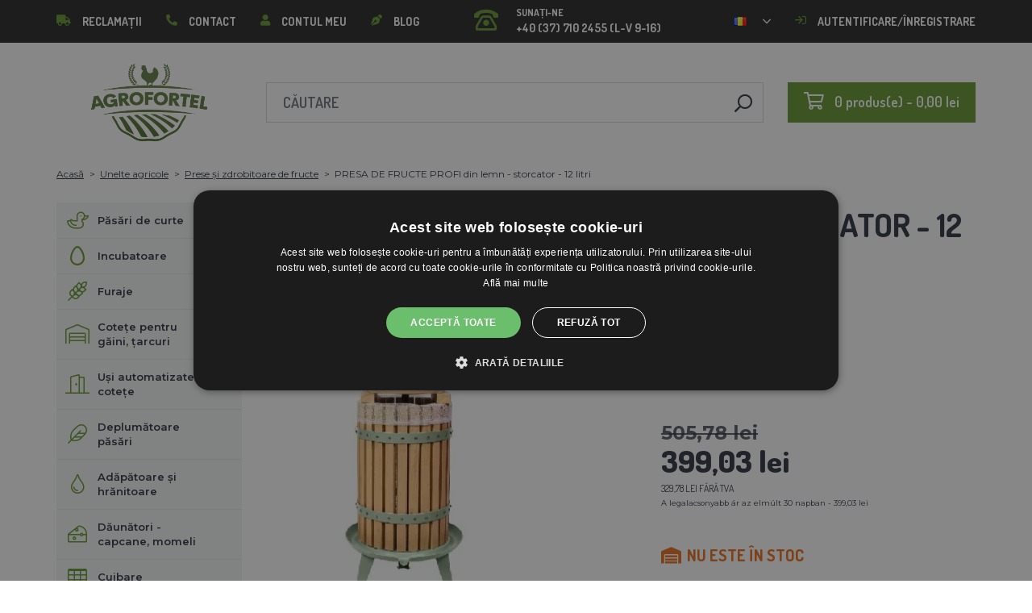

--- FILE ---
content_type: text/html; charset=utf-8
request_url: https://agrofortel.ro/presa-de-fructe-profi-din-lemn-storcator-12-litri
body_size: 27953
content:
 <!DOCTYPE html>
<!--[if IE]><![endif]-->
<!--[if IE 8 ]><html dir="ltr" lang="ro" class="ie8"><![endif]-->
<!--[if IE 9 ]><html dir="ltr" lang="ro" class="ie9"><![endif]-->
<!--[if (gt IE 9)|!(IE)]><!-->
<html dir="ltr" lang="ro">
<!--<![endif]-->
    <head>    
        <base href="https://agrofortel.ro/" />

        <script>window.dataLayer = window.dataLayer || []; function gtag(){dataLayer.push(arguments);}</script>
<script id="code-dataLayer">gtag("event", "view_item", {"currency":"CZK","items":[{"item_id":"14166","item_name":"PRESA DE FRUCTE PROFI din lemn - storcator - 12 litri","index":0,"price":"1498.99","quantity":1,"item_brand":"AGROFORTEL","item_category":"Unelte agricole","item_category2":"Prese \u0219i zdrobitoare de fructe"}],"value":"1498.99"});</script>
        <meta http-equiv="content-type" content="text/html; charset=UTF-8" />
        <meta http-equiv="X-UA-Compatible" content="IE=edge" />
        <meta name="viewport" content="width=device-width, initial-scale=1, shrink-to-fit=no" />
        <meta property="og:image" content="https://agrofortel.ro/image/cachewebp/catalog/fotky/profi183-200x200.webp" />
        <link href="https://agrofortel.ro/presa-de-fructe-profi-din-lemn-storcator-12-litri" rel="canonical" /><link href="https://agrofortel.ro/image/catalog/logo/agrofortel-ico.png" rel="icon" />        <link rel="alternate" hreflang="cs-cz" href="https://lihne-inkubatory.cz/dreveny-lis-na-ovoce-profi-mostovac-12-litru" /><link rel="alternate" hreflang="hu-hu" href="https://agrofortel.hu/fa-profi-fruit-press-facsaro-12-liter" /><link rel="alternate" hreflang="sk-sk" href="https://lacneliahne.sk/dreveny-lis-na-ovocie-profi-mustovac-12-litrov" /><link rel="alternate" hreflang="pl-pl" href="https://agrofortel.pl/drewniana-wyciskarka-do-owocow-profi-sokowirowka-12-litrow" /><link rel="alternate" hreflang="cs-cz" href="https://agrofortel.cz/dreveny-lis-na-ovoce-profi-mostovac-12-litru" /><link rel="alternate" hreflang="sl-si" href="https://agrofortel.si/lesena-profi-stiskalnica-za-sadje-sokovnik-12-litrov" /><link rel="alternate" hreflang="hr-hr" href="https://agrofortel.hr/drvena-profi-presa-za-voce-sokovnik-12-litara" /><link rel="alternate" hreflang="sk-sk" href="https://agrofortel.sk/dreveny-lis-na-ovocie-profi-mustovac-12-litrov" />
        <title>PRESA DE FRUCTE PROFI din lemn - storcator - 12 litri | AGROFORTEL.RO</title>

                
                <meta name="facebook-domain-verification" content="crtwve0gcydc6y1pxciiah9jkj6q5c" />
        <meta name="google-site-verification" content="5YDeJo8_mn1f0F_KD0EC-RM9NFS30e5Lk1Ms7LrNvhM" />
        
        <!-- BOOTSTRAP CSS -->
        <link rel="stylesheet" href="https://stackpath.bootstrapcdn.com/bootstrap/4.5.2/css/bootstrap.min.css" integrity="sha384-JcKb8q3iqJ61gNV9KGb8thSsNjpSL0n8PARn9HuZOnIxN0hoP+VmmDGMN5t9UJ0Z" crossorigin="anonymous">
        <!-- GOOGLE FONTS -->
        <link href="https://fonts.googleapis.com/css2?family=Dosis:wght@200;300;400;500;600;700;800&family=Montserrat:ital,wght@0,100;0,200;0,300;0,400;0,500;0,600;0,700;0,800;0,900;1,100;1,200;1,300;1,400;1,500;1,600;1,700;1,800;1,900&family=Oswald:wght@200;300;400;500;600;700&display=swap" rel="stylesheet" />
        <!-- FONT AWESOME -->
        <link rel="stylesheet" href="https://pro.fontawesome.com/releases/v5.13.0/css/all.css" integrity="sha384-IIED/eyOkM6ihtOiQsX2zizxFBphgnv1zbe1bKA+njdFzkr6cDNy16jfIKWu4FNH" crossorigin="anonymous" />
        <!-- ADDITIONAL CSS -->
        <link rel="stylesheet" href="https://cdn.jsdelivr.net/gh/fancyapps/fancybox@3.5.7/dist/jquery.fancybox.min.css" />
        <link href="//cdn.jsdelivr.net/npm/slick-carousel@1.8.1/slick/slick.css" type="text/css" rel="stylesheet" media="screen" />        <!-- THEME CSS -->
        <link href="catalog/view/theme/default/stylesheet/style-v8.css?ver=1.3" rel="stylesheet" />
                <link href="catalog/view/theme/default/stylesheet/store/style_1-v3.css?ver=1.1" rel="stylesheet" />        <link href="catalog/view/theme/default/stylesheet/store/style_4-v3.css?ver=1.1" rel="stylesheet" />
        <!-- JQUERY -->
        <script src="https://code.jquery.com/jquery-3.5.1.min.js" crossorigin="anonymous"></script>
        <script src="https://cdn.jsdelivr.net/npm/popper.js@1.16.1/dist/umd/popper.min.js" integrity="sha384-9/reFTGAW83EW2RDu2S0VKaIzap3H66lZH81PoYlFhbGU+6BZp6G7niu735Sk7lN" crossorigin="anonymous"></script>
        <script src="https://www.google.com/recaptcha/api.js" type="text/javascript"></script>
        
        <script>
            window.dataLayer = window.dataLayer || [];

                    </script>

                    <!-- Google Tag Manager -->
            <script>(function(w,d,s,l,i){w[l]=w[l]||[];w[l].push({'gtm.start':
            new Date().getTime(),event:'gtm.js'});var f=d.getElementsByTagName(s)[0],
            j=d.createElement(s),dl=l!='dataLayer'?'&l='+l:'';j.async=true;j.src=
            'https://www.googletagmanager.com/gtm.js?id='+i+dl;f.parentNode.insertBefore(j,f);
            })(window,document,'script','dataLayer','GTM-N66NCMX');</script>
            <!-- End Google Tag Manager -->
        
                    <script>
                !function(f,b,e,v,n,t,s)
                {if(f.fbq)return;n=f.fbq=function(){n.callMethod?
                n.callMethod.apply(n,arguments):n.queue.push(arguments)};
                if(!f._fbq)f._fbq=n;n.push=n;n.loaded=!0;n.version='2.0';
                n.queue=[];t=b.createElement(e);t.async=!0;
                t.src=v;s=b.getElementsByTagName(e)[0];
                s.parentNode.insertBefore(t,s)}(window, document,'script',
                'https://connect.facebook.net/en_US/fbevents.js');
                fbq('init', '450892739261332');
                fbq('track', 'PageView');
            </script>
            <noscript><img height="1" width="1" style="display:none"
            src="https://www.facebook.com/tr?id=450892739261332&ev=PageView&noscript=1"
            /></noscript>
        
                <script type="application/ld+json">{"@context":"http:\/\/schema.org","@type":"WebSite","alternateName":"AGROFORTEL.RO","sameAs":[],"publisher":{"logo":{"@type":"ImageObject","url":"https:\/\/agrofortel.ro\/image\/catalog\/logo\/agrofortel.png"}}}</script>
        
                    <script type="application/ld+json">
                {
                    "@context": "https://schema.org/",
                    "@type": "Product",
                    "name": "PRESA DE FRUCTE PROFI din lemn - storcator - 12 litri",
                    "image": ["https://agrofortel.ro/image/cachewebp/catalog/fotky/profi183-375x375.webp"],
                    "offers": {
                        "@type": "Offer",
                        "url": "https://agrofortel.ro/presa-de-fructe-profi-din-lemn-storcator-12-litri",
                        "priceCurrency": "RON",
                        "price": "399.03",
                                            }
                }
            </script>
        
        <script>
            if (typeof gtag !== 'function') {
                function gtag(){dataLayer.push(arguments);}
            }
        </script>
    
								</head>
			
    
    <body class="product-product-14166">
                    <!-- Google Tag Manager (noscript) -->
            <noscript><iframe src="https://www.googletagmanager.com/ns.html?id=GTM-N66NCMX" height="0" width="0" style="display:none;visibility:hidden"></iframe></noscript>
            <!-- End Google Tag Manager (noscript) -->
        
                

        
        <header>
            <div id="top">
                <div class="container">
                    <div class="row">
                        <div class="col-auto col-xl">
                            <button id="btn-header_menu" type="button" class="btn d-xl-none">
                                <i class="far fa-bars"></i>
                                <i class="far fa-times"></i>
                            </button>

                            <div id="header-menu">
                                <ul class="list-unstyled list-link">
                                                                            <li>
                                            <a href="https://agrofortel.ro/sos">
                                                <i class="fas fa-truck"></i>Reclamații
                                            </a>
                                        </li>
                                    
                                    <li>
                                        <a href="https://agrofortel.ro/index.php?route=information/contact">
                                            <i class="fas fa-phone fa-flip-horizontal"></i>Contact
                                        </a>
                                    </li>

                                    <li>
                                        <a href="https://agrofortel.ro/index.php?route=account/account">
                                            <i class="fas fa-user"></i>Contul meu
                                        </a>
                                    </li>

                                    <li>
                                        <a href="https://agrofortel.ro/index.php?route=blog/blog">
                                            <i class="fas fa-pen-nib"></i>Blog
                                        </a>
                                    </li>
                                </ul>
                            </div>
                        </div>

                                                    <div class="col col-xl-auto">
                                <ul class="list-unstyled list-link">
                                    <li>
                                        <a href="tel:+40 (37) 710 2455" class="-call">
                                            <i class="far fa-phone-rotary"></i>
                                            <span class="m-0">Sunați-ne</span>
                                            +40 (37) 710 2455 (L-V 9-16)                                        </a>
                                    </li>
                                </ul>
                            </div>
                        
                                                    <div class="col-auto">
                                    <div id="language">
        <form action="https://agrofortel.ro/index.php?route=common/language/language" method="post" enctype="multipart/form-data" id="form-language">
            <div class="btn-group">
                <button class="btn btn-dropdown dropdown-toggle" data-toggle="dropdown">
                                                                                                                                                                                                                                                                         
                            <img src="catalog/language/ro-ro/ro-ro.png" alt="AGROFORTEL.RO" title="AGROFORTEL.RO" />
                                                                                                                                                                                                </button>

                <ul class="dropdown-menu">
                                            <li>
                            <button class="btn btn-link btn-block language-select" type="button" name="0">
                                <img src="catalog/language/cs-cz/cs-cz.png" alt="Líhně-inkubátory.cz" title="Líhně-inkubátory.cz" /> Líhně-inkubátory.cz
                            </button>
                        </li>
                                            <li>
                            <button class="btn btn-link btn-block language-select" type="button" name="5">
                                <img src="catalog/language/cs-cz/cs-cz.png" alt="AGROFORTEL.CZ" title="AGROFORTEL.CZ" /> AGROFORTEL.CZ
                            </button>
                        </li>
                                            <li>
                            <button class="btn btn-link btn-block language-select" type="button" name="2">
                                <img src="catalog/language/sk-sk/sk-sk.png" alt="LacnéLiahne.sk" title="LacnéLiahne.sk" /> LacnéLiahne.sk
                            </button>
                        </li>
                                            <li>
                            <button class="btn btn-link btn-block language-select" type="button" name="9">
                                <img src="catalog/language/sk-sk/sk-sk.png" alt="AGROFORTEL.sk" title="AGROFORTEL.sk" /> AGROFORTEL.sk
                            </button>
                        </li>
                                            <li>
                            <button class="btn btn-link btn-block language-select" type="button" name="1">
                                <img src="catalog/language/hu-hu/hu-hu.png" alt="AGROFORTEL.HU" title="AGROFORTEL.HU" /> AGROFORTEL.HU
                            </button>
                        </li>
                                            <li>
                            <button class="btn btn-link btn-block language-select" type="button" name="4">
                                <img src="catalog/language/ro-ro/ro-ro.png" alt="AGROFORTEL.RO" title="AGROFORTEL.RO" /> AGROFORTEL.RO
                            </button>
                        </li>
                                            <li>
                            <button class="btn btn-link btn-block language-select" type="button" name="3">
                                <img src="catalog/language/pl/pl.png" alt="AGROFORTEL.PL" title="AGROFORTEL.PL" /> AGROFORTEL.PL
                            </button>
                        </li>
                                            <li>
                            <button class="btn btn-link btn-block language-select" type="button" name="8">
                                <img src="catalog/language/hr-hr/hr-hr.png" alt="AGROFORTEL.HR" title="AGROFORTEL.HR" /> AGROFORTEL.HR
                            </button>
                        </li>
                                            <li>
                            <button class="btn btn-link btn-block language-select" type="button" name="7">
                                <img src="catalog/language/sl-SI/sl-SI.png" alt="AGROFORTEL.SI" title="AGROFORTEL.SI" /> AGROFORTEL.SI
                            </button>
                        </li>
                                    </ul>
            </div>

            <input type="hidden" name="code" value="" />
        </form>
    </div>

                            </div>
                        
                        <div class="col-auto col-account">
                            <ul class="list-unstyled list-link">
                                <li>
                                    <a href="https://agrofortel.ro/index.php?route=account/account">
                                                                                    <i class="far fa-sign-in"></i>Autentificare/înregistrare
                                                                            </a>
                                </li>
                            </ul>
                        </div>
                    </div>
                </div>
            </div>

            <div class="container">
                <div class="row align-items-center">
                    <div class="col-12 col-md-auto -col-logo">
                                                    <a href="https://agrofortel.ro/">
                                <img src="https://agrofortel.ro/image/catalog/logo/agrofortel.png" title="AGROFORTEL.RO" alt="AGROFORTEL.RO" class="img-fluid" />
                            </a>
                                            </div>

                    <div class="col">
                        <div id="search" class="module-search">
    <div class="input-group">
        <input type="text" name="search" class="form-control" placeholder="Căutare" value="" />

        <span class="input-group-btn">
            <button class="btn btn-link btn-search">
                <i class="far fa-search fa-flip-horizontal"></i>
            </button>
        </span>
    </div>
</div>
                    </div>

                    <div class="col-auto">
                        <div id="cart" class="module-cart">
    <a href="https://agrofortel.ro/index.php?route=checkout/cart">
        <i class="far fa-shopping-cart"></i><span id="cart-total">0 produs(e) - 0,00 lei</span>
    </a>
</div>
                    </div>

                                    </div>
            </div>

                    </header>

    <section class="module-breadcrumb">
        <div class="container">
            <ul class="list-unstyled list-breadcrumb">
                                    <li>
                                                    <a href="https://agrofortel.ro/">Acasă</a>
                                            </li>
                                    <li>
                                                    <a href="https://agrofortel.ro/unelte-agricole">Unelte agricole</a>
                                            </li>
                                    <li>
                                                    <a href="https://agrofortel.ro/prese-si-zdrobitori-fructe">Prese și zdrobitoare de fructe</a>
                                            </li>
                                    <li>
                                                    <span>PRESA DE FRUCTE PROFI din lemn - storcator - 12 litri</span>
                                            </li>
                            </ul>
        </div>
    </section>


<div class="container -with-column_left">
    <div class="row flex-lg-nowrap">
                        <aside id="column-left" class="col-12 col-lg-auto order-1">
                    <div class="module-category">
    <button id="btn-category" type="button" class="btn btn-block btn-primary d-lg-none">
        <i class="far fa-bars"></i>Categorii
    </button>

    <ul class="list-unstyled list-category">
                    <li id="category-120" class="-has-children">
                <a href="https://agrofortel.ro/pasari-de-curte" class="-with_icon">
                    <i class="fal fa-duck"></i>Păsări de curte
                </a>

                                    <div class="-submenu">
                        <div class="row">
                                                            <div class="col-sm-6">
                                    <div class="-item-subcategory">
                                        <a href="https://agrofortel.ro/incalzire-pentru-co-ul-de-gaini">
                                            <img src="https://agrofortel.ro/image/cachewebp/catalog/fotky/malopa/tf3079-12v-72w-topeni-s-termostatem-a-cidlem-do-kurniku-psi-boudy-50x50.webp" alt="Încălzire pentru coșul de găini" />

                                            <span>Încălzire pentru coșul de găini</span>
                                        </a>

                                                                            </div>
                                </div>
                                                            <div class="col-sm-6">
                                    <div class="-item-subcategory">
                                        <a href="https://agrofortel.ro/inele-identificare-pasari">
                                            <img src="https://agrofortel.ro/image/cachewebp/catalog/0001/krouzky-50x50.webp" alt="Inele pentru păsări de curte" />

                                            <span>Inele pentru păsări de curte</span>
                                        </a>

                                                                            </div>
                                </div>
                                                            <div class="col-sm-6">
                                    <div class="-item-subcategory">
                                        <a href="https://agrofortel.ro/cu-ti-pentru-cre-terea-pasarilor-de-curte">
                                            <img src="https://agrofortel.ro/image/cachewebp/catalog/LGN60_TVKE/LGN60_TVE_transparent-50x50.webp" alt="Cuști pentru creșterea păsărilor de curte " />

                                            <span>Cuști pentru creșterea păsărilor de curte </span>
                                        </a>

                                                                            </div>
                                </div>
                                                            <div class="col-sm-6">
                                    <div class="-item-subcategory">
                                        <a href="https://agrofortel.ro/preparate-impotriva-bondarilor">
                                            <img src="https://agrofortel.ro/image/cachewebp/catalog/00000001_BROED/01_ENERGYS/kat/rebel-cmelikostop-na-hubeni-cmeliku-u-slepic-drubeze-holubu-a-ptactva-5-l-postriku-50x50.webp" alt="Preparate împotriva bondarilor" />

                                            <span>Preparate împotriva bondarilor</span>
                                        </a>

                                                                            </div>
                                </div>
                                                            <div class="col-sm-6">
                                    <div class="-item-subcategory">
                                        <a href="https://agrofortel.ro/lazi-transport-pasari">
                                            <img src="https://agrofortel.ro/image/cachewebp/catalog/boxy/nizky-50x50.webp" alt="Cutii de transport pentru păsări de curte" />

                                            <span>Cutii de transport pentru păsări de curte</span>
                                        </a>

                                                                            </div>
                                </div>
                                                            <div class="col-sm-6">
                                    <div class="-item-subcategory">
                                        <a href="https://agrofortel.ro/plase-pentru-cresterea-pasarilor">
                                            <img src="https://agrofortel.ro/image/cachewebp/catalog/sit_12/1-50x50.webp" alt="Plase neconductoare pentru păsări de curte" />

                                            <span>Plase neconductoare pentru păsări de curte</span>
                                        </a>

                                                                            </div>
                                </div>
                                                    </div>
                    </div>
                            </li>
                    <li id="category-20" class="-has-children">
                <a href="https://agrofortel.ro/incubatoare" class="-with_icon">
                    <i class="far fa-egg"></i>Incubatoare
                </a>

                                    <div class="-submenu">
                        <div class="row">
                                                            <div class="col-sm-6">
                                    <div class="-item-subcategory">
                                        <a href="https://agrofortel.ro/eclozionarea-covatutto">
                                            <img src="https://agrofortel.ro/image/cachewebp/catalog/NOVI-1960A5S00/Novital-Covatutto-162-Digitale-50x50.webp" alt="Eclozionarea COVATUTTO" />

                                            <span>Eclozionarea COVATUTTO</span>
                                        </a>

                                                                            </div>
                                </div>
                                                            <div class="col-sm-6">
                                    <div class="-item-subcategory">
                                        <a href="https://agrofortel.ro/hatchery-pl-maschine">
                                            <img src="https://agrofortel.ro/image/cachewebp/catalog/_feed/8/88bbeb88828f4b7e914b0fe9cd43a22a-50x50.webp" alt="Hatchery PL Maschine" />

                                            <span>Hatchery PL Maschine</span>
                                        </a>

                                                                            </div>
                                </div>
                                                            <div class="col-sm-6">
                                    <div class="-item-subcategory">
                                        <a href="https://agrofortel.ro/incubator-covina">
                                            <img src="https://agrofortel.ro/image/cachewebp/catalog/lihne/automaticka-digitalni-lihen-kurat-drubeze-covina-super-24-s-dolihni-doprava-zdarma-60-50x50.webp" alt="incubator COVINA" />

                                            <span>incubator COVINA</span>
                                        </a>

                                                                            </div>
                                </div>
                                                            <div class="col-sm-6">
                                    <div class="-item-subcategory">
                                        <a href="https://agrofortel.ro/incubator-automat-multifunctional">
                                            <img src="https://agrofortel.ro/image/cachewebp/catalog/WQ/72983511_542869586510442_115937522554503168_n-50x50.webp" alt="Incubatoare automate cu control al umidității și suporturi multiple pentru toate tipurile de ouă" />

                                            <span>Incubatoare automate cu control al umidității și suporturi multiple pentru toate tipurile de ouă</span>
                                        </a>

                                                                            </div>
                                </div>
                                                            <div class="col-sm-6">
                                    <div class="-item-subcategory">
                                        <a href="https://agrofortel.ro/incubatoare-complet-automate-eco-profi">
                                            <img src="https://agrofortel.ro/image/cachewebp/catalog/EU-PROFI-20-G/egg-incubator-eu-profi-G-20-1-50x50.webp" alt="Incubatoare complet automate ECO-PROFI" />

                                            <span>Incubatoare complet automate ECO-PROFI</span>
                                        </a>

                                                                            </div>
                                </div>
                                                            <div class="col-sm-6">
                                    <div class="-item-subcategory">
                                        <a href="https://agrofortel.ro/incubator-agrofortel-yz">
                                            <img src="https://agrofortel.ro/image/cachewebp/catalog/H120/3-50x50.webp" alt="Incubator AGROFORTEL YZ" />

                                            <span>Incubator AGROFORTEL YZ</span>
                                        </a>

                                                                            </div>
                                </div>
                                                            <div class="col-sm-6">
                                    <div class="-item-subcategory">
                                        <a href="https://agrofortel.ro/hatchery-proegg-by-agrofortel">
                                            <img src="https://agrofortel.ro/image/cachewebp/catalog/PH-100%20M/PH-100_M_GUGULLI-50x50.webp" alt="Hatchery ProEGG by AGROFORTEL" />

                                            <span>Hatchery ProEGG by AGROFORTEL</span>
                                        </a>

                                                                            </div>
                                </div>
                                                            <div class="col-sm-6">
                                    <div class="-item-subcategory">
                                        <a href="https://agrofortel.ro/hatchery-brinsea">
                                            <img src="https://agrofortel.ro/image/cachewebp/catalog/00000001_BROED/01_ENERGYS/brinsea-50x50.webp" alt="Hatchery Brinsea" />

                                            <span>Hatchery Brinsea</span>
                                        </a>

                                                                            </div>
                                </div>
                                                            <div class="col-sm-6">
                                    <div class="-item-subcategory">
                                        <a href="https://agrofortel.ro/incubatoare-pasari">
                                            <img src="https://agrofortel.ro/image/cachewebp/catalog/yz32s/automaticka-digitalni-lihen-yz32s-s-dolihni-vlhkomerem-a-led-drzaky-doprava-zdarma-pro-32-vajec-a6471-50x50.webp" alt="Incubatoare păsări" />

                                            <span>Incubatoare păsări</span>
                                        </a>

                                                                            </div>
                                </div>
                                                            <div class="col-sm-6">
                                    <div class="-item-subcategory">
                                        <a href="https://agrofortel.ro/piese-de-schimb-pentru-incubatoare">
                                            <img src="https://agrofortel.ro/image/cachewebp/catalog/lihne/poloautomaticka-digitalni-lihen-kurat-drubeze-covina-super-24-s-dolihni-doprava-zdarma-a5887-50x50.webp" alt="Piese de schimb pentru incubatoare" />

                                            <span>Piese de schimb pentru incubatoare</span>
                                        </a>

                                                                            </div>
                                </div>
                                                            <div class="col-sm-6">
                                    <div class="-item-subcategory">
                                        <a href="https://agrofortel.ro/ovoscoape">
                                            <img src="https://agrofortel.ro/image/cachewebp/catalog/prosvecovacky/prosvecovacka-vajec-river-15w-51-50x50.webp" alt="Ovoscoape, termometre, higrometre" />

                                            <span>Ovoscoape, termometre, higrometre</span>
                                        </a>

                                                                            </div>
                                </div>
                                                    </div>
                    </div>
                            </li>
                    <li id="category-266" class="-has-children">
                <a href="https://agrofortel.ro/furaje" class="-with_icon">
                    <i class="fal fa-regular fa-wheat"></i>Furaje
                </a>

                                    <div class="-submenu">
                        <div class="row">
                                                            <div class="col-sm-6">
                                    <div class="-item-subcategory">
                                        <a href="https://agrofortel.ro/suplimente-vitamine-minerale">
                                            <img src="https://agrofortel.ro/image/cachewebp/catalog/001_BENEFEED/aquamid-karnivit-drubez-500ml-50x50.webp" alt="Suplimente, vitamine, minerale" />

                                            <span>Suplimente, vitamine, minerale</span>
                                        </a>

                                                                            </div>
                                </div>
                                                            <div class="col-sm-6">
                                    <div class="-item-subcategory">
                                        <a href="https://agrofortel.ro/drobi-de-sare">
                                            <img src="https://agrofortel.ro/image/cachewebp/catalog/_feed/a/ac76b19a647c589c7d2b7a724ca4bec6-50x50.webp" alt="Drobi de sare" />

                                            <span>Drobi de sare</span>
                                        </a>

                                                                            </div>
                                </div>
                                                            <div class="col-sm-6">
                                    <div class="-item-subcategory">
                                        <a href="https://agrofortel.ro/hrana-curcanilor">
                                            <img src="https://agrofortel.ro/image/cachewebp/catalog/fotky/Energys/all/83204%20bez%20pozadí-50x50.webp" alt="Hrană pentru curcani" />

                                            <span>Hrană pentru curcani</span>
                                        </a>

                                                                            </div>
                                </div>
                                                            <div class="col-sm-6">
                                    <div class="-item-subcategory">
                                        <a href="https://agrofortel.ro/materii-prime-furajere">
                                            <img src="https://agrofortel.ro/image/cachewebp/catalog/00000001_BROED/01_ENERGYS/DEHEU_CzechUniversal_25000g_3DBLB_2D1_STD_bez%20pozadi-50x50.webp" alt="Materii prime furajere" />

                                            <span>Materii prime furajere</span>
                                        </a>

                                                                            </div>
                                </div>
                                                            <div class="col-sm-6">
                                    <div class="-item-subcategory">
                                        <a href="https://agrofortel.ro/furaje-pentru-iepuri">
                                            <img src="https://agrofortel.ro/image/cachewebp/catalog/00000001_BROED/01_ENERGYS/kat/kralici-50x50.webp" alt="Furaje pentru iepuri" />

                                            <span>Furaje pentru iepuri</span>
                                        </a>

                                                                            </div>
                                </div>
                                                            <div class="col-sm-6">
                                    <div class="-item-subcategory">
                                        <a href="https://agrofortel.ro/furaje-pentru-gaini-ouatoare">
                                            <img src="https://agrofortel.ro/image/cachewebp/catalog/00000001_BROED/01_ENERGYS/kat/nosnice-50x50.webp" alt="Furaje pentru găini ouătoare" />

                                            <span>Furaje pentru găini ouătoare</span>
                                        </a>

                                                                            </div>
                                </div>
                                                            <div class="col-sm-6">
                                    <div class="-item-subcategory">
                                        <a href="https://agrofortel.ro/krmiva-pro-drubez">
                                            <img src="https://agrofortel.ro/image/cachewebp/catalog/00000001_BROED/01_ENERGYS/kat/drubez-50x50.webp" alt="Hrană pentru păsări de curte" />

                                            <span>Hrană pentru păsări de curte</span>
                                        </a>

                                                                            </div>
                                </div>
                                                            <div class="col-sm-6">
                                    <div class="-item-subcategory">
                                        <a href="https://agrofortel.ro/furaje-pentru-fazani-i-prepeli-e">
                                            <img src="https://agrofortel.ro/image/cachewebp/catalog/00000001_BROED/01_ENERGYS/kat/smes-50x50.webp" alt="Furaje pentru fazani și prepelițe" />

                                            <span>Furaje pentru fazani și prepelițe</span>
                                        </a>

                                                                            </div>
                                </div>
                                                            <div class="col-sm-6">
                                    <div class="-item-subcategory">
                                        <a href="https://agrofortel.ro/furaje-pentru-stru-i-i-porumbei">
                                            <img src="https://agrofortel.ro/image/cachewebp/catalog/00000001_BROED/01_ENERGYS/kat/smes-50x50.webp" alt="Furaje pentru struți și porumbei" />

                                            <span>Furaje pentru struți și porumbei</span>
                                        </a>

                                                                            </div>
                                </div>
                                                            <div class="col-sm-6">
                                    <div class="-item-subcategory">
                                        <a href="https://agrofortel.ro/furaje-pentru-porci">
                                            <img src="https://agrofortel.ro/image/cachewebp/catalog/00000001_BROED/01_ENERGYS/kat/New_4133024_X_DEHEU_Prasata_25000g_3DBLB_2D1_STD_bez%20pozadi-50x50.webp" alt="Furaje pentru porci" />

                                            <span>Furaje pentru porci</span>
                                        </a>

                                                                            </div>
                                </div>
                                                            <div class="col-sm-6">
                                    <div class="-item-subcategory">
                                        <a href="https://agrofortel.ro/furaje-pentru-rumegatoare">
                                            <img src="https://agrofortel.ro/image/cachewebp/catalog/00000001_BROED/01_ENERGYS/kat/4133024_X_DEHEU_SKOT_25000g_3DBLB_2D1_STD-50x50.webp" alt="Furaje pentru rumegătoare" />

                                            <span>Furaje pentru rumegătoare</span>
                                        </a>

                                                                            </div>
                                </div>
                                                            <div class="col-sm-6">
                                    <div class="-item-subcategory">
                                        <a href="https://agrofortel.ro/furaje-pentru-rozatoare">
                                            <img src="https://agrofortel.ro/image/cachewebp/catalog/00000001_BROED/01_ENERGYS/kat/smes-3-50x50.webp" alt="Furaje pentru rozătoare" />

                                            <span>Furaje pentru rozătoare</span>
                                        </a>

                                                                            </div>
                                </div>
                                                            <div class="col-sm-6">
                                    <div class="-item-subcategory">
                                        <a href="https://agrofortel.ro/furaje-pentru-cai">
                                            <img src="https://agrofortel.ro/image/cachewebp/catalog/00000001_BROED/01_ENERGYS/kat/2020%20DH_CZ_Universal_25000g_3DBLB_2D1_STDpruhledne_pozadi-50x50.webp" alt="Furaje pentru cai" />

                                            <span>Furaje pentru cai</span>
                                        </a>

                                                                            </div>
                                </div>
                                                            <div class="col-sm-6">
                                    <div class="-item-subcategory">
                                        <a href="https://agrofortel.ro/hrana-pentru-pe-ti">
                                            <img src="https://agrofortel.ro/image/cachewebp/catalog/00000001_BROED/01_ENERGYS/kat/2020%20DH_CZ_Universal_25000g_3DBLB_2D1_STDpruhledne_pozadi-50x50.webp" alt="Hrană pentru pești" />

                                            <span>Hrană pentru pești</span>
                                        </a>

                                                                            </div>
                                </div>
                                                    </div>
                    </div>
                            </li>
                    <li id="category-68" class="-has-children">
                <a href="https://agrofortel.ro/cotete-si-tarcuri" class="-with_icon">
                    <i class="fal fa-warehouse"></i>Cotețe pentru găini, țarcuri
                </a>

                                    <div class="-submenu">
                        <div class="row">
                                                            <div class="col-sm-6">
                                    <div class="-item-subcategory">
                                        <a href="https://agrofortel.ro/cotete">
                                            <img src="https://agrofortel.ro/image/cachewebp/catalog/51072/dreveny-kurnik-rim-s-pozinkovanou-sitovinou-a-zasobnikem-2000x810x1160mm-121-50x50.webp" alt="COTEȚE ȘI ADĂPOSTURI PENTRU GĂINI " />

                                            <span>COTEȚE ȘI ADĂPOSTURI PENTRU GĂINI </span>
                                        </a>

                                                                            </div>
                                </div>
                                                            <div class="col-sm-6">
                                    <div class="-item-subcategory">
                                        <a href="https://agrofortel.ro/padocuri-si-custi-exterior">
                                            <img src="https://agrofortel.ro/image/cachewebp/catalog/PRISLUSENSTVI/vybehy/61211-2-50x50.webp" alt="Padocuri și cuști exterior" />

                                            <span>Padocuri și cuști exterior</span>
                                        </a>

                                                                            </div>
                                </div>
                                                            <div class="col-sm-6">
                                    <div class="-item-subcategory">
                                        <a href="https://agrofortel.ro/co-uri-de-gaini-din-lemn-fara-alergare">
                                            <img src="https://agrofortel.ro/image/cachewebp/catalog/129/1-50x50.webp" alt="Coșuri de găini din lemn fără alergare" />

                                            <span>Coșuri de găini din lemn fără alergare</span>
                                        </a>

                                                                            </div>
                                </div>
                                                            <div class="col-sm-6">
                                    <div class="-item-subcategory">
                                        <a href="https://agrofortel.ro/casu-e-de-pui-din-lemn-cu-alergare">
                                            <img src="https://agrofortel.ro/image/cachewebp/catalog/RHODOS/Snímek%20obrazovky%202020-04-08%20v 21.15.28-50x50.webp" alt="Căsuțe de pui din lemn cu alergare" />

                                            <span>Căsuțe de pui din lemn cu alergare</span>
                                        </a>

                                                                            </div>
                                </div>
                                                            <div class="col-sm-6">
                                    <div class="-item-subcategory">
                                        <a href="https://agrofortel.ro/casu-e-din-laminat-hpl">
                                            <img src="https://agrofortel.ro/image/cachewebp/catalog/_feed/a/a52ea7e0905f1fb9debda235be62bf88-50x50.webp" alt="Căsuțe din laminat HPL" />

                                            <span>Căsuțe din laminat HPL</span>
                                        </a>

                                                                            </div>
                                </div>
                                                            <div class="col-sm-6">
                                    <div class="-item-subcategory">
                                        <a href="https://agrofortel.ro/co-uri-de-gaini-din-plastic-eco">
                                            <img src="https://agrofortel.ro/image/cachewebp/catalog/MINSK/1-50x50.webp" alt="Coșuri de găini din plastic ECO" />

                                            <span>Coșuri de găini din plastic ECO</span>
                                        </a>

                                                                            </div>
                                </div>
                                                            <div class="col-sm-6">
                                    <div class="-item-subcategory">
                                        <a href="https://agrofortel.ro/ga-te-ra-e">
                                            <img src="https://agrofortel.ro/image/cachewebp/catalog/JIHLAVA/1-50x50.webp" alt="Gâște, rațe" />

                                            <span>Gâște, rațe</span>
                                        </a>

                                                                            </div>
                                </div>
                                                    </div>
                    </div>
                            </li>
                    <li id="category-91" class="-has-children">
                <a href="https://agrofortel.ro/usi-automatizate-cotete" class="-with_icon">
                    <i class="fal fa-door-open"></i>Uși automatizate cotețe
                </a>

                                    <div class="-submenu">
                        <div class="row">
                                                            <div class="col-sm-6">
                                    <div class="-item-subcategory">
                                        <a href="https://agrofortel.ro/usa-automata-agrofortel">
                                            <img src="https://agrofortel.ro/image/cachewebp/catalog/Dvirka6/1-50x50.webp" alt="Usa automata AGROFORTEL" />

                                            <span>Usa automata AGROFORTEL</span>
                                        </a>

                                                                            </div>
                                </div>
                                                            <div class="col-sm-6">
                                    <div class="-item-subcategory">
                                        <a href="https://agrofortel.ro/brinsea-usa-automata">
                                            <img src="https://agrofortel.ro/image/cachewebp/catalog/Brin/131-50x50.webp" alt="BRINSEA usa automata" />

                                            <span>BRINSEA usa automata</span>
                                        </a>

                                                                            </div>
                                </div>
                                                            <div class="col-sm-6">
                                    <div class="-item-subcategory">
                                        <a href="https://agrofortel.ro/u-a-automata-poultry-kit">
                                            <img src="https://agrofortel.ro/image/cachewebp/catalog/poultry_kit/PK_4-50x50.webp" alt="Ușă automată POULTRY KIT" />

                                            <span>Ușă automată POULTRY KIT</span>
                                        </a>

                                                                            </div>
                                </div>
                                                            <div class="col-sm-6">
                                    <div class="-item-subcategory">
                                        <a href="https://agrofortel.ro/usa-automata-jost-technik">
                                            <img src="https://agrofortel.ro/image/cachewebp/catalog/_feed/f/f22545b4392be58cddea7561ea3a3bcd-50x50.webp" alt="Usa automata JOST TECHNIK" />

                                            <span>Usa automata JOST TECHNIK</span>
                                        </a>

                                                                            </div>
                                </div>
                                                            <div class="col-sm-6">
                                    <div class="-item-subcategory">
                                        <a href="https://agrofortel.ro/usa-automata-kerbl">
                                            <img src="https://agrofortel.ro/image/cachewebp/catalog/_feed/e/e2ccfbaaa9bfb73547e25938f3bf6e7c-50x50.webp" alt="Usa automata KERBL" />

                                            <span>Usa automata KERBL</span>
                                        </a>

                                                                            </div>
                                </div>
                                                            <div class="col-sm-6">
                                    <div class="-item-subcategory">
                                        <a href="https://agrofortel.ro/chicken-guard-usa-automata">
                                            <img src="https://agrofortel.ro/image/cachewebp/catalog/_feed/7/73aa94e26bbb24995cd1ed6d36e80a3f-50x50.webp" alt="CHICKEN GUARD usa automata" />

                                            <span>CHICKEN GUARD usa automata</span>
                                        </a>

                                                                            </div>
                                </div>
                                                    </div>
                    </div>
                            </li>
                    <li id="category-66" class="-has-children">
                <a href="https://agrofortel.ro/deplumatoare" class="-with_icon">
                    <i class="fal fa-feather"></i>Deplumătoare păsări
                </a>

                                    <div class="-submenu">
                        <div class="row">
                                                            <div class="col-sm-6">
                                    <div class="-item-subcategory">
                                        <a href="https://agrofortel.ro/deplumatoare-pasari">
                                            <img src="https://agrofortel.ro/image/cachewebp/catalog/skubacka_l/1-50x50.webp" alt="Deplumătoare cu tambur păsări" />

                                            <span>Deplumătoare cu tambur păsări</span>
                                        </a>

                                                                            </div>
                                </div>
                                                            <div class="col-sm-6">
                                    <div class="-item-subcategory">
                                        <a href="https://agrofortel.ro/extractor-pentru-burghiu">
                                            <img src="https://agrofortel.ro/image/cachewebp/catalog/_feed/c/c248bf26d9dc85350230fad38ecbad16-50x50.webp" alt="Extractor pentru burghiu" />

                                            <span>Extractor pentru burghiu</span>
                                        </a>

                                                                            </div>
                                </div>
                                                            <div class="col-sm-6">
                                    <div class="-item-subcategory">
                                        <a href="https://agrofortel.ro/oparitoare-pasari">
                                            <img src="https://agrofortel.ro/image/cachewebp/catalog/00000001_BROED/01_ENERGYS/kotel70/WechatIMG250-50x50.webp" alt="Opăritoare păsări" />

                                            <span>Opăritoare păsări</span>
                                        </a>

                                                                            </div>
                                </div>
                                                            <div class="col-sm-6">
                                    <div class="-item-subcategory">
                                        <a href="https://agrofortel.ro/conuri-sacrificare">
                                            <img src="https://agrofortel.ro/image/cachewebp/catalog/trychtyre/Snímek%20obrazovky%202019-10-15%20v 17.02.55-50x50.webp" alt="Conuri sacrificare" />

                                            <span>Conuri sacrificare</span>
                                        </a>

                                                                            </div>
                                </div>
                                                            <div class="col-sm-6">
                                    <div class="-item-subcategory">
                                        <a href="https://agrofortel.ro/accesorii-de-smulgere">
                                            <img src="https://agrofortel.ro/image/cachewebp/catalog/_feed/6/6e83862184df53bfa45d89c63015040f-50x50.webp" alt="Accesorii de smulgere" />

                                            <span>Accesorii de smulgere</span>
                                        </a>

                                                                            </div>
                                </div>
                                                            <div class="col-sm-6">
                                    <div class="-item-subcategory">
                                        <a href="https://agrofortel.ro/ceara-deplumator">
                                            <img src="https://agrofortel.ro/image/cachewebp/catalog/PRISLUSENSTVI/skubaci_vosk-50x50.webp" alt="Ceară deplumător" />

                                            <span>Ceară deplumător</span>
                                        </a>

                                                                            </div>
                                </div>
                                                    </div>
                    </div>
                            </li>
                    <li id="category-71" class="-has-children">
                <a href="https://agrofortel.ro/adapatoare-hranitoare" class="-with_icon">
                    <i class="fal fa-tint"></i>Adăpătoare și hrănitoare
                </a>

                                    <div class="-submenu">
                        <div class="row">
                                                            <div class="col-sm-6">
                                    <div class="-item-subcategory">
                                        <a href="https://agrofortel.ro/adapatoare">
                                            <img src="https://agrofortel.ro/image/cachewebp/catalog/1GAUN/226-030_600x600-50x50.webp" alt="Adăpătoare" />

                                            <span>Adăpătoare</span>
                                        </a>

                                                                                    <p><a href="https://agrofortel.ro/adapatori-de-bile-pentru-cai-i-vite">Adăpători de bile pentru cai și vite</a></p>
                                                                            </div>
                                </div>
                                                            <div class="col-sm-6">
                                    <div class="-item-subcategory">
                                        <a href="https://agrofortel.ro/hranitoare">
                                            <img src="https://agrofortel.ro/image/cachewebp/catalog/001_BENEFEED/kruh-50x50.webp" alt="Hrănitoare" />

                                            <span>Hrănitoare</span>
                                        </a>

                                                                            </div>
                                </div>
                                                    </div>
                    </div>
                            </li>
                    <li id="category-110" class="-has-children">
                <a href="https://agrofortel.ro/daunatori-capcane-momeli" class="-with_icon">
                    <i class="fal fa-cheese-swiss"></i>Dăunători - capcane, momeli
                </a>

                                    <div class="-submenu">
                        <div class="row">
                                                            <div class="col-sm-6">
                                    <div class="-item-subcategory">
                                        <a href="https://agrofortel.ro/capcane-pentru-bursuci">
                                            <img src="https://agrofortel.ro/image/cache/catalog/piktogramy/jezevec-50x50.gif" alt="Capcane pentru bursuci" />

                                            <span>Capcane pentru bursuci</span>
                                        </a>

                                                                            </div>
                                </div>
                                                            <div class="col-sm-6">
                                    <div class="-item-subcategory">
                                        <a href="https://agrofortel.ro/capcane-pentru-caini">
                                            <img src="https://agrofortel.ro/image/cache/catalog/piktogramy/sklopce/pes-50x50.gif" alt="Capcane pentru câini " />

                                            <span>Capcane pentru câini </span>
                                        </a>

                                                                            </div>
                                </div>
                                                            <div class="col-sm-6">
                                    <div class="-item-subcategory">
                                        <a href="https://agrofortel.ro/capcane-pentru-carti-e-popandai-i-oareci-de-camp">
                                            <img src="https://agrofortel.ro/image/cache/catalog/piktogramy/krtek-50x50.gif" alt="Capcane pentru cârtițe, popândăi și șoareci de câmp" />

                                            <span>Capcane pentru cârtițe, popândăi și șoareci de câmp</span>
                                        </a>

                                                                            </div>
                                </div>
                                                            <div class="col-sm-6">
                                    <div class="-item-subcategory">
                                        <a href="https://agrofortel.ro/capcane-pentru-castori">
                                            <img src="https://agrofortel.ro/image/cache/catalog/piktogramy/bobr-nutrie-50x50.gif" alt="Capcane pentru castori" />

                                            <span>Capcane pentru castori</span>
                                        </a>

                                                                            </div>
                                </div>
                                                            <div class="col-sm-6">
                                    <div class="-item-subcategory">
                                        <a href="https://agrofortel.ro/capcane-pentru-dihori">
                                            <img src="https://agrofortel.ro/image/cache/catalog/piktogramy/sklopce/tchor-50x50.gif" alt="Capcane pentru dihori" />

                                            <span>Capcane pentru dihori</span>
                                        </a>

                                                                            </div>
                                </div>
                                                            <div class="col-sm-6">
                                    <div class="-item-subcategory">
                                        <a href="https://agrofortel.ro/capcane-pentru-harciogi">
                                            <img src="https://agrofortel.ro/image/cache/catalog/piktogramy/sklopce/hrabos-50x50.gif" alt="Capcane pentru hârciogi" />

                                            <span>Capcane pentru hârciogi</span>
                                        </a>

                                                                            </div>
                                </div>
                                                            <div class="col-sm-6">
                                    <div class="-item-subcategory">
                                        <a href="https://agrofortel.ro/capcane-pentru-iepuri-i-iepuri-de-camp">
                                            <img src="https://agrofortel.ro/image/cache/catalog/piktogramy/sklopce/zajic-50x50.gif" alt="Capcane pentru iepuri și iepuri de câmp" />

                                            <span>Capcane pentru iepuri și iepuri de câmp</span>
                                        </a>

                                                                            </div>
                                </div>
                                                            <div class="col-sm-6">
                                    <div class="-item-subcategory">
                                        <a href="https://agrofortel.ro/capcane-pentru-jderi">
                                            <img src="https://agrofortel.ro/image/cache/catalog/piktogramy/sklopce/kuna-50x50.gif" alt="Capcane pentru jderi" />

                                            <span>Capcane pentru jderi</span>
                                        </a>

                                                                            </div>
                                </div>
                                                            <div class="col-sm-6">
                                    <div class="-item-subcategory">
                                        <a href="https://agrofortel.ro/capcane-pentru-nevastuici">
                                            <img src="https://agrofortel.ro/image/cache/catalog/piktogramy/sklopce/lasicka-50x50.gif" alt="Capcane pentru nevăstuici " />

                                            <span>Capcane pentru nevăstuici </span>
                                        </a>

                                                                            </div>
                                </div>
                                                            <div class="col-sm-6">
                                    <div class="-item-subcategory">
                                        <a href="https://agrofortel.ro/capcane-pentru-nutrie">
                                            <img src="https://agrofortel.ro/image/cache/catalog/piktogramy/bobr-nutrie-50x50.gif" alt="Capcane pentru nutrie" />

                                            <span>Capcane pentru nutrie</span>
                                        </a>

                                                                            </div>
                                </div>
                                                            <div class="col-sm-6">
                                    <div class="-item-subcategory">
                                        <a href="https://agrofortel.ro/capcane-pentru-pisici">
                                            <img src="https://agrofortel.ro/image/cache/catalog/piktogramy/kocka-50x50.gif" alt="Capcane pentru pisici " />

                                            <span>Capcane pentru pisici </span>
                                        </a>

                                                                            </div>
                                </div>
                                                            <div class="col-sm-6">
                                    <div class="-item-subcategory">
                                        <a href="https://agrofortel.ro/capcane-pentru-rozatoare">
                                            <img src="https://agrofortel.ro/image/cache/catalog/piktogramy/sklopce/hlodavci-50x50.gif" alt="Capcane pentru rozătoare" />

                                            <span>Capcane pentru rozătoare</span>
                                        </a>

                                                                            </div>
                                </div>
                                                            <div class="col-sm-6">
                                    <div class="-item-subcategory">
                                        <a href="https://agrofortel.ro/capcane-pentru-oareci">
                                            <img src="https://agrofortel.ro/image/cache/catalog/piktogramy/sklopce/myš-50x50.gif" alt="Capcane pentru șoareci " />

                                            <span>Capcane pentru șoareci </span>
                                        </a>

                                                                            </div>
                                </div>
                                                            <div class="col-sm-6">
                                    <div class="-item-subcategory">
                                        <a href="https://agrofortel.ro/capcane-pentru-oarecii-negri">
                                            <img src="https://agrofortel.ro/image/cache/catalog/piktogramy/krysa-50x50.gif" alt="Capcane pentru șoarecii negri" />

                                            <span>Capcane pentru șoarecii negri</span>
                                        </a>

                                                                            </div>
                                </div>
                                                            <div class="col-sm-6">
                                    <div class="-item-subcategory">
                                        <a href="https://agrofortel.ro/capcane-pentru-obolani">
                                            <img src="https://agrofortel.ro/image/cache/catalog/piktogramy/sklopce/potkan-50x50.gif" alt="Capcane pentru șobolani" />

                                            <span>Capcane pentru șobolani</span>
                                        </a>

                                                                            </div>
                                </div>
                                                            <div class="col-sm-6">
                                    <div class="-item-subcategory">
                                        <a href="https://agrofortel.ro/capcane-pentru-vidre">
                                            <img src="https://agrofortel.ro/image/cache/catalog/piktogramy/vydra-50x50.gif" alt="Capcane pentru vidre" />

                                            <span>Capcane pentru vidre</span>
                                        </a>

                                                                            </div>
                                </div>
                                                            <div class="col-sm-6">
                                    <div class="-item-subcategory">
                                        <a href="https://agrofortel.ro/capcane-pentru-vulpi">
                                            <img src="https://agrofortel.ro/image/cache/catalog/piktogramy/sklopce/liska-50x50.gif" alt="Capcane pentru vulpi " />

                                            <span>Capcane pentru vulpi </span>
                                        </a>

                                                                            </div>
                                </div>
                                                            <div class="col-sm-6">
                                    <div class="-item-subcategory">
                                        <a href="https://agrofortel.ro/dispozitive-de-alungare">
                                            <img src="https://agrofortel.ro/image/cache/catalog/piktogramy/odpuzovace-50x50.gif" alt="Dispozitive de alungare " />

                                            <span>Dispozitive de alungare </span>
                                        </a>

                                                                                    <p><a href="https://agrofortel.ro/mirosuri">Mirosuri</a>, <a href="https://agrofortel.ro/repelen-i-olfactivi">Repelenți olfactivi </a>, <a href="https://agrofortel.ro/ultrasonice">Ultrasonice </a></p>
                                                                            </div>
                                </div>
                                                            <div class="col-sm-6">
                                    <div class="-item-subcategory">
                                        <a href="https://agrofortel.ro/momeli-pentru-capcane">
                                            <img src="https://agrofortel.ro/image/cache/catalog/piktogramy/navnada-50x50.gif" alt="Momeli pentru capcane" />

                                            <span>Momeli pentru capcane</span>
                                        </a>

                                                                            </div>
                                </div>
                                                    </div>
                    </div>
                            </li>
                    <li id="category-103" class="-has-children">
                <a href="https://agrofortel.ro/cuibare" class="-with_icon">
                    <i class="fal fa-table"></i>Cuibare
                </a>

                                    <div class="-submenu">
                        <div class="row">
                                                            <div class="col-sm-6">
                                    <div class="-item-subcategory">
                                        <a href="https://agrofortel.ro/cuiburi-de-ouat-din-plastic">
                                            <img src="https://agrofortel.ro/image/cachewebp/catalog/PRISLUSENSTVI/hnizda/1-50x50.webp" alt="Cuiburi de ouat din plastic" />

                                            <span>Cuiburi de ouat din plastic</span>
                                        </a>

                                                                            </div>
                                </div>
                                                            <div class="col-sm-6">
                                    <div class="-item-subcategory">
                                        <a href="https://agrofortel.ro/cuiburi-metalice">
                                            <img src="https://agrofortel.ro/image/cachewebp/catalog/GAUN/10150-50x50.webp" alt="Cuiburi metalice" />

                                            <span>Cuiburi metalice</span>
                                        </a>

                                                                            </div>
                                </div>
                                                            <div class="col-sm-6">
                                    <div class="-item-subcategory">
                                        <a href="https://agrofortel.ro/co-uri-pentru-a-ezarea-cuiburilor">
                                            <img src="https://agrofortel.ro/image/cachewebp/catalog/00000001_BROED/01_ENERGYS/10137-50x50.webp" alt="Coșuri pentru așezarea cuiburilor" />

                                            <span>Coșuri pentru așezarea cuiburilor</span>
                                        </a>

                                                                            </div>
                                </div>
                                                            <div class="col-sm-6">
                                    <div class="-item-subcategory">
                                        <a href="https://agrofortel.ro/asezarea-cuiburilor-pe-picioare">
                                            <img src="https://agrofortel.ro/image/cachewebp/catalog/0000001_AGFTEL/001GAUN/10128-50x50.webp" alt="Asezarea cuiburilor pe picioare" />

                                            <span>Asezarea cuiburilor pe picioare</span>
                                        </a>

                                                                            </div>
                                </div>
                                                            <div class="col-sm-6">
                                    <div class="-item-subcategory">
                                        <a href="https://agrofortel.ro/cuiburi-in-interior">
                                            <img src="https://agrofortel.ro/image/cachewebp/catalog/00001_GAUN/CE-50x50.webp" alt="Cuiburi în interior" />

                                            <span>Cuiburi în interior</span>
                                        </a>

                                                                            </div>
                                </div>
                                                            <div class="col-sm-6">
                                    <div class="-item-subcategory">
                                        <a href="https://agrofortel.ro/cuiburi-in-aer-liber">
                                            <img src="https://agrofortel.ro/image/cachewebp/catalog/0001/st_1-50x50.webp" alt="Cuiburi în aer liber" />

                                            <span>Cuiburi în aer liber</span>
                                        </a>

                                                                            </div>
                                </div>
                                                            <div class="col-sm-6">
                                    <div class="-item-subcategory">
                                        <a href="https://agrofortel.ro/accesorii-pentru-a-ezarea-cuiburilor">
                                            <img src="https://agrofortel.ro/image/cachewebp/catalog/00000001_BROED/01_ENERGYS/10137-50x50.webp" alt="Accesorii pentru așezarea cuiburilor" />

                                            <span>Accesorii pentru așezarea cuiburilor</span>
                                        </a>

                                                                            </div>
                                </div>
                                                    </div>
                    </div>
                            </li>
                    <li id="category-267" class="">
                <a href="https://agrofortel.ro/peletizatoare-pentru-furaje-prese" class="-with_icon">
                    <i class="fal fa-starship-freighter"></i>Peletizatoare pentru furaje (prese)
                </a>

                            </li>
                    <li id="category-94" class="-has-children">
                <a href="https://agrofortel.ro/tocatoare-furaje" class="-with_icon">
                    <i class="fal fa-wheat"></i>Tocătoare furaje
                </a>

                                    <div class="-submenu">
                        <div class="row">
                                                            <div class="col-sm-6">
                                    <div class="-item-subcategory">
                                        <a href="https://agrofortel.ro/concasoare-de-cereale-italiene-novital">
                                            <img src="https://agrofortel.ro/image/cachewebp/catalog/SE-3356/Novital_Davide_Golia_Kreslicí%20plátno%2044%20kopie@120x-50-50x50.webp" alt="Concasoare de cereale italiene NOVITAL" />

                                            <span>Concasoare de cereale italiene NOVITAL</span>
                                        </a>

                                                                            </div>
                                </div>
                                                            <div class="col-sm-6">
                                    <div class="-item-subcategory">
                                        <a href="https://agrofortel.ro/tocatoare-de-cereale-agrofortel">
                                            <img src="https://agrofortel.ro/image/cachewebp/catalog/0000001_AGFTEL/SROTOVNIKY/AGF-60_1-50x50.webp" alt="Tocatoare de cereale AGROFORTEL" />

                                            <span>Tocatoare de cereale AGROFORTEL</span>
                                        </a>

                                                                            </div>
                                </div>
                                                            <div class="col-sm-6">
                                    <div class="-item-subcategory">
                                        <a href="https://agrofortel.ro/tocatoare-de-cereale-mill">
                                            <img src="https://agrofortel.ro/image/cachewebp/catalog/_feed/a/a40da920192bd227d272352c753aa25c-50x50.webp" alt="Tocatoare de cereale MILL ET" />

                                            <span>Tocatoare de cereale MILL ET</span>
                                        </a>

                                                                            </div>
                                </div>
                                                            <div class="col-sm-6">
                                    <div class="-item-subcategory">
                                        <a href="https://agrofortel.ro/tocatoare-de-cereale-ama">
                                            <img src="https://agrofortel.ro/image/cachewebp/catalog/fotky/kladivkovy-srotovnik1-50x50.webp" alt="Tocatoare de cereale AMA" />

                                            <span>Tocatoare de cereale AMA</span>
                                        </a>

                                                                            </div>
                                </div>
                                                            <div class="col-sm-6">
                                    <div class="-item-subcategory">
                                        <a href="https://agrofortel.ro/mori-de-faina">
                                            <img src="https://agrofortel.ro/image/cachewebp/catalog/_feed/c/c2d4b1f640bc6848eb7debd343a83264-50x50.webp" alt="Mori de făină" />

                                            <span>Mori de făină</span>
                                        </a>

                                                                            </div>
                                </div>
                                                            <div class="col-sm-6">
                                    <div class="-item-subcategory">
                                        <a href="https://agrofortel.ro/concasoare-de-cereale">
                                            <img src="https://agrofortel.ro/image/cachewebp/catalog/Cleo/MOARA%20PENTRU%20PRESAT%20BOABE,%20CU%20ROLE%20(MB%2004)%20(1)-50x50.webp" alt="Concasoare de cereale" />

                                            <span>Concasoare de cereale</span>
                                        </a>

                                                                            </div>
                                </div>
                                                            <div class="col-sm-6">
                                    <div class="-item-subcategory">
                                        <a href="https://agrofortel.ro/concasoare-de-cereale-italiene-river-systems">
                                            <img src="https://agrofortel.ro/image/cachewebp/catalog/RIV-650R/Mistral_50L_Kreslicí%20plátno%203-50x50.webp" alt="Concasoare de cereale italiene RIVER SYSTEMS" />

                                            <span>Concasoare de cereale italiene RIVER SYSTEMS</span>
                                        </a>

                                                                            </div>
                                </div>
                                                            <div class="col-sm-6">
                                    <div class="-item-subcategory">
                                        <a href="https://agrofortel.ro/piese-de-schimb-pentru-tocatoare">
                                            <img src="https://agrofortel.ro/image/cachewebp/catalog/sitko/sieve-euromill-0.6-01-min-50x50.webp" alt="Piese de schimb pentru tocatoare" />

                                            <span>Piese de schimb pentru tocatoare</span>
                                        </a>

                                                                            </div>
                                </div>
                                                    </div>
                    </div>
                            </li>
                    <li id="category-64" class="-has-children">
                <a href="https://agrofortel.ro/sisteme-incalzire" class="-with_icon">
                    <i class="fal fa-temperature-up"></i>Sisteme de încălzire
                </a>

                                    <div class="-submenu">
                        <div class="row">
                                                            <div class="col-sm-6">
                                    <div class="-item-subcategory">
                                        <a href="https://agrofortel.ro/panouri-incalzire">
                                            <img src="https://agrofortel.ro/image/cachewebp/catalog/KVOCNY/umela-kvocna-vyhrevna-deska-40x60-cm-62-w-doprava-zdarma-95-50x50.webp" alt="Panouri de încălzire - Cloșcă electrică" />

                                            <span>Panouri de încălzire - Cloșcă electrică</span>
                                        </a>

                                                                            </div>
                                </div>
                                                            <div class="col-sm-6">
                                    <div class="-item-subcategory">
                                        <a href="https://agrofortel.ro/bec-infrarosu-ceramica">
                                            <img src="https://agrofortel.ro/image/cache/catalog/ZAROVKY/100w_keramicka_zarovka-50x50.gif" alt="Becuri - infraroșii și ceramice" />

                                            <span>Becuri - infraroșii și ceramice</span>
                                        </a>

                                                                            </div>
                                </div>
                                                            <div class="col-sm-6">
                                    <div class="-item-subcategory">
                                        <a href="https://agrofortel.ro/lampa-infrarosu">
                                            <img src="https://agrofortel.ro/image/cache/catalog/ZAROVKY/infra_lampa_1-50x50.gif" alt="Lămpi infraroșu" />

                                            <span>Lămpi infraroșu</span>
                                        </a>

                                                                            </div>
                                </div>
                                                            <div class="col-sm-6">
                                    <div class="-item-subcategory">
                                        <a href="https://agrofortel.ro/cabluri-incalzire-accesorii">
                                            <img src="https://agrofortel.ro/image/cachewebp/catalog/002/odchovna-50x50.webp" alt="Crescătorii, cabluri încălzire și alte accesorii" />

                                            <span>Crescătorii, cabluri încălzire și alte accesorii</span>
                                        </a>

                                                                            </div>
                                </div>
                                                            <div class="col-sm-6">
                                    <div class="-item-subcategory">
                                        <a href="https://agrofortel.ro/incalzitoare-adaptoare">
                                            <img src="https://agrofortel.ro/image/cachewebp/catalog/vyhrivaci_deska/topna-vyhrivaci-deska-pod-napajecku-prumer-az-30-cm-a6382-50x50.webp" alt="Încălzitoare adaptoare" />

                                            <span>Încălzitoare adaptoare</span>
                                        </a>

                                                                            </div>
                                </div>
                                                    </div>
                    </div>
                            </li>
                    <li id="category-108" class="-has-children">
                <a href="https://agrofortel.ro/pasari" class="-with_icon">
                    <i class="fal fa-home-alt"></i>Voliere și hrănitoare pentru păsări
                </a>

                                    <div class="-submenu">
                        <div class="row">
                                                            <div class="col-sm-6">
                                    <div class="-item-subcategory">
                                        <a href="https://agrofortel.ro/a-ezarea-cuiburilor-pentru-pasari">
                                            <img src="https://agrofortel.ro/image/cachewebp/catalog/00001_GAUN/30555-50x50.webp" alt="Așezarea cuiburilor pentru păsări" />

                                            <span>Așezarea cuiburilor pentru păsări</span>
                                        </a>

                                                                            </div>
                                </div>
                                                            <div class="col-sm-6">
                                    <div class="-item-subcategory">
                                        <a href="https://agrofortel.ro/custi-voliere-pentru-pasari">
                                            <img src="https://agrofortel.ro/image/cachewebp/catalog/308/308_Vogelvoliere_Maxi_1-50x50.webp" alt="Custi, voliere pentru pasari" />

                                            <span>Custi, voliere pentru pasari</span>
                                        </a>

                                                                            </div>
                                </div>
                                                            <div class="col-sm-6">
                                    <div class="-item-subcategory">
                                        <a href="https://agrofortel.ro/cutii-cuiburi-lenjerie-de-pat">
                                            <img src="https://agrofortel.ro/image/cachewebp/catalog/_feed/c/c83338f19bc7b87c5d7564870c972431-50x50.webp" alt="Cutii, cuiburi, lenjerie de pat " />

                                            <span>Cutii, cuiburi, lenjerie de pat </span>
                                        </a>

                                                                            </div>
                                </div>
                                                    </div>
                    </div>
                            </li>
                    <li id="category-128" class="-has-children">
                <a href="https://agrofortel.ro/iepuri" class="-with_icon">
                    <i class="fal fa-rabbit"></i>Iepuri, adăposturi pentru iepuri
                </a>

                                    <div class="-submenu">
                        <div class="row">
                                                            <div class="col-sm-6">
                                    <div class="-item-subcategory">
                                        <a href="https://agrofortel.ro/adapatoare-pentru-iepuri">
                                            <img src="https://agrofortel.ro/image/cachewebp/catalog/00001_GAUN/24320-50x50.webp" alt="Adăpătoare pentru iepuri" />

                                            <span>Adăpătoare pentru iepuri</span>
                                        </a>

                                                                            </div>
                                </div>
                                                            <div class="col-sm-6">
                                    <div class="-item-subcategory">
                                        <a href="https://agrofortel.ro/lenjerie-de-pat-pentru-rozatoare">
                                            <img src="https://agrofortel.ro/image/cachewebp/catalog/_feed/f/f052ef8055581edcaa77e8574a579b8b-50x50.webp" alt="Lenjerie de pat pentru rozătoare" />

                                            <span>Lenjerie de pat pentru rozătoare</span>
                                        </a>

                                                                            </div>
                                </div>
                                                            <div class="col-sm-6">
                                    <div class="-item-subcategory">
                                        <a href="https://agrofortel.ro/custi-pentru-iepuri">
                                            <img src="https://agrofortel.ro/image/cachewebp/catalog/00001_GAUN/44480-50x50.webp" alt="Cuști pentru creșterea iepurilor" />

                                            <span>Cuști pentru creșterea iepurilor</span>
                                        </a>

                                                                            </div>
                                </div>
                                                            <div class="col-sm-6">
                                    <div class="-item-subcategory">
                                        <a href="https://agrofortel.ro/custi-iepuri">
                                            <img src="https://agrofortel.ro/image/cachewebp/catalog/00001_BRNO/083_hasenstall_minihaus_1-50x50.webp" alt="Cuști iepuri" />

                                            <span>Cuști iepuri</span>
                                        </a>

                                                                            </div>
                                </div>
                                                            <div class="col-sm-6">
                                    <div class="-item-subcategory">
                                        <a href="https://agrofortel.ro/scaune-cazi-gratare">
                                            <img src="https://agrofortel.ro/image/cachewebp/catalog/KR-3050PC/tempkr-4050pc_basesquare_1280x1280-50x50.webp" alt="Scaune, căzi, grătare" />

                                            <span>Scaune, căzi, grătare</span>
                                        </a>

                                                                            </div>
                                </div>
                                                            <div class="col-sm-6">
                                    <div class="-item-subcategory">
                                        <a href="https://agrofortel.ro/dispozitive-de-asomare-întinzătoare">
                                            <img src="https://agrofortel.ro/image/cachewebp/catalog/001_BIOVETA/omr-50x50.webp" alt="Dispozitive de asomare, întinzătoare piele" />

                                            <span>Dispozitive de asomare, întinzătoare piele</span>
                                        </a>

                                                                            </div>
                                </div>
                                                    </div>
                    </div>
                            </li>
                    <li id="category-112" class="-has-children">
                <a href="https://agrofortel.ro/garduri-electrice" class="-with_icon">
                    <i class="fal fa-bolt"></i>Garduri electrice
                </a>

                                    <div class="-submenu">
                        <div class="row">
                                                            <div class="col-sm-6">
                                    <div class="-item-subcategory">
                                        <a href="https://agrofortel.ro/seturi-complete-de-garduri-electrice">
                                            <img src="https://agrofortel.ro/image/cachewebp/catalog/_feed/d/dcf2c89afd396cdb75098bcea8166f59-50x50.webp" alt="Seturi complete de garduri electrice" />

                                            <span>Seturi complete de garduri electrice</span>
                                        </a>

                                                                            </div>
                                </div>
                                                            <div class="col-sm-6">
                                    <div class="-item-subcategory">
                                        <a href="https://agrofortel.ro/baterii-pentru-garduri-electrice">
                                            <img src="https://agrofortel.ro/image/cachewebp/catalog/_feed/f/f03ea7d6b8aae4b550cbcb5f9174191e-50x50.webp" alt="Baterii pentru garduri electrice" />

                                            <span>Baterii pentru garduri electrice</span>
                                        </a>

                                                                            </div>
                                </div>
                                                            <div class="col-sm-6">
                                    <div class="-item-subcategory">
                                        <a href="https://agrofortel.ro/garduri-electrice-impotriva-melcilor">
                                            <img src="https://agrofortel.ro/image/cachewebp/catalog/00001_GAUN/291125-50x50.webp" alt="Garduri electrice împotriva melcilor" />

                                            <span>Garduri electrice împotriva melcilor</span>
                                        </a>

                                                                            </div>
                                </div>
                                                            <div class="col-sm-6">
                                    <div class="-item-subcategory">
                                        <a href="https://agrofortel.ro/sisteme-solare-pentru-garduri-electrice">
                                            <img src="https://agrofortel.ro/image/cachewebp/catalog/_feed/f/f03ea7d6b8aae4b550cbcb5f9174191e-50x50.webp" alt="Sisteme solare pentru garduri electrice" />

                                            <span>Sisteme solare pentru garduri electrice</span>
                                        </a>

                                                                                    <p><a href="https://agrofortel.ro/accesorii-pentru-sisteme-solare">Accesorii pentru sisteme solare</a>, <a href="https://agrofortel.ro/cutii-de-resurse-pentru-incinta">Cutii de resurse pentru incintă</a>, <a href="https://agrofortel.ro/panouri-solare-controlere-i-console">Panouri solare, controlere și console</a>, <a href="https://agrofortel.ro/truse-pentru-garduri-basic-cu-energie-solara">Truse pentru garduri BASIC cu energie solară</a></p>
                                                                            </div>
                                </div>
                                                            <div class="col-sm-6">
                                    <div class="-item-subcategory">
                                        <a href="https://agrofortel.ro/surse-de-impulsuri-i-testere-pentru-garduri-electrice">
                                            <img src="https://agrofortel.ro/image/cachewebp/catalog/0_OHRADNIKY/1JB-50x50.webp" alt="Surse de impulsuri și testere pentru garduri electrice" />

                                            <span>Surse de impulsuri și testere pentru garduri electrice</span>
                                        </a>

                                                                            </div>
                                </div>
                                                            <div class="col-sm-6">
                                    <div class="-item-subcategory">
                                        <a href="https://agrofortel.ro/sarme-i-plase-pentru-garduri">
                                            <img src="https://agrofortel.ro/image/cachewebp/catalog/_feed/7/7101a35f31f2f095ef8add2c941aa09d-50x50.webp" alt="Sârme și plase pentru garduri" />

                                            <span>Sârme și plase pentru garduri</span>
                                        </a>

                                                                            </div>
                                </div>
                                                            <div class="col-sm-6">
                                    <div class="-item-subcategory">
                                        <a href="https://agrofortel.ro/cabluri-pentru-garduri-electrice">
                                            <img src="https://agrofortel.ro/image/cachewebp/catalog/_feed/1/1d2319d438638424219611347a966c2b-50x50.webp" alt="Cabluri pentru garduri electrice" />

                                            <span>Cabluri pentru garduri electrice</span>
                                        </a>

                                                                            </div>
                                </div>
                                                            <div class="col-sm-6">
                                    <div class="-item-subcategory">
                                        <a href="https://agrofortel.ro/bare-de-impamantare-pentru-garduri-electrice">
                                            <img src="https://agrofortel.ro/image/cachewebp/catalog/_feed/9/98ba5bfffa130447411ec7402d4b2a01-50x50.webp" alt="Bare de împământare pentru garduri electrice" />

                                            <span>Bare de împământare pentru garduri electrice</span>
                                        </a>

                                                                            </div>
                                </div>
                                                            <div class="col-sm-6">
                                    <div class="-item-subcategory">
                                        <a href="https://agrofortel.ro/stalpi-pentru-garduri-electrice">
                                            <img src="https://agrofortel.ro/image/cachewebp/catalog/_feed/f/f51496c168dee0753a8f6fdd6243db6c-50x50.webp" alt="Stâlpi pentru garduri electrice" />

                                            <span>Stâlpi pentru garduri electrice</span>
                                        </a>

                                                                            </div>
                                </div>
                                                            <div class="col-sm-6">
                                    <div class="-item-subcategory">
                                        <a href="https://agrofortel.ro/izolatori-pentru-garduri-electrice">
                                            <img src="https://agrofortel.ro/image/cachewebp/catalog/_feed/9/9247e09afb8ae794c79549f361472d26-50x50.webp" alt="Izolatori pentru garduri electrice" />

                                            <span>Izolatori pentru garduri electrice</span>
                                        </a>

                                                                            </div>
                                </div>
                                                            <div class="col-sm-6">
                                    <div class="-item-subcategory">
                                        <a href="https://agrofortel.ro/alte-accesorii-pentru-garduri">
                                            <img src="https://agrofortel.ro/image/cachewebp/catalog/_feed/a/ae9cacff9f9b84f25ea9cc4be53afbed-50x50.webp" alt="Alte accesorii pentru garduri" />

                                            <span>Alte accesorii pentru garduri</span>
                                        </a>

                                                                            </div>
                                </div>
                                                    </div>
                    </div>
                            </li>
                    <li id="category-125" class="-has-children">
                <a href="https://agrofortel.ro/apicultura" class="-with_icon">
                    <i class="fal fa-fill-drip"></i>Apicultură
                </a>

                                    <div class="-submenu">
                        <div class="row">
                                                            <div class="col-sm-6">
                                    <div class="-item-subcategory">
                                        <a href="https://agrofortel.ro/ajutoare-pentru-imperechere-i-roi">
                                            <img src="https://agrofortel.ro/image/cachewebp/catalog/00001_GAUN/12051/0506a-50x50.webp" alt="Ajutoare pentru împerechere și roi" />

                                            <span>Ajutoare pentru împerechere și roi</span>
                                        </a>

                                                                            </div>
                                </div>
                                                            <div class="col-sm-6">
                                    <div class="-item-subcategory">
                                        <a href="https://agrofortel.ro/alte">
                                            <img src="https://agrofortel.ro/image/cachewebp/catalog/00001_GAUN/12051/silikon%202-50x50.webp" alt="alte" />

                                            <span>alte</span>
                                        </a>

                                                                            </div>
                                </div>
                                                            <div class="col-sm-6">
                                    <div class="-item-subcategory">
                                        <a href="https://agrofortel.ro/decapsularea">
                                            <img src="https://agrofortel.ro/image/cachewebp/catalog/00001_GAUN/12051/0513a-50x50.webp" alt="Decapsularea" />

                                            <span>Decapsularea</span>
                                        </a>

                                                                            </div>
                                </div>
                                                            <div class="col-sm-6">
                                    <div class="-item-subcategory">
                                        <a href="https://agrofortel.ro/strecand-mierea">
                                            <img src="https://agrofortel.ro/image/cachewebp/catalog/00001_GAUN/12051/0512a-A-50x50.webp" alt="Strecand mierea" />

                                            <span>Strecand mierea</span>
                                        </a>

                                                                            </div>
                                </div>
                                                            <div class="col-sm-6">
                                    <div class="-item-subcategory">
                                        <a href="https://agrofortel.ro/centrifuga-apicola">
                                            <img src="https://agrofortel.ro/image/cachewebp/catalog/0051336/1-50x50.webp" alt="Centrifuge apicole" />

                                            <span>Centrifuge apicole</span>
                                        </a>

                                                                                    <p><a href="https://agrofortel.ro/grenade-de-mana">Grenade de mână</a>, <a href="https://agrofortel.ro/pistoale-electrice-cu-miere">Pistoale electrice cu miere</a></p>
                                                                            </div>
                                </div>
                                                            <div class="col-sm-6">
                                    <div class="-item-subcategory">
                                        <a href="https://agrofortel.ro/afumatori ">
                                            <img src="https://agrofortel.ro/image/cachewebp/catalog/0061710/1-50x50.webp" alt="Afumători" />

                                            <span>Afumători</span>
                                        </a>

                                                                            </div>
                                </div>
                                                    </div>
                    </div>
                            </li>
                    <li id="category-134" class="-has-children">
                <a href="https://agrofortel.ro/unelte-agricole" class="-with_icon active">
                    <i class="fal fa-farm"></i>Unelte agricole
                </a>

                                    <div class="-submenu">
                        <div class="row">
                                                            <div class="col-sm-6">
                                    <div class="-item-subcategory">
                                        <a href="https://agrofortel.ro/eradicarea-bondarilor">
                                            <img src="https://agrofortel.ro/image/cachewebp/catalog/_feed/8/8248fb4e7413bcdf00730f9f44976464-50x50.webp" alt="Combaterea bondarilor" />

                                            <span>Combaterea bondarilor</span>
                                        </a>

                                                                            </div>
                                </div>
                                                            <div class="col-sm-6">
                                    <div class="-item-subcategory">
                                        <a href="https://agrofortel.ro/echipament-de-muls">
                                            <img src="https://agrofortel.ro/image/cachewebp/catalog/tk1-pk-50x50.webp" alt="Echipament de muls" />

                                            <span>Echipament de muls</span>
                                        </a>

                                                                                    <p><a href="https://agrofortel.ro/muls-conv-mobil-pentru-capre-1">Muls conv mobil pentru capre</a>, <a href="https://agrofortel.ro/muls-cu-convou-mobil-pentru-bovine-1">Muls cu convou mobil pentru bovine</a></p>
                                                                            </div>
                                </div>
                                                            <div class="col-sm-6">
                                    <div class="-item-subcategory">
                                        <a href="https://agrofortel.ro/gratare-de-podea">
                                            <img src="https://agrofortel.ro/image/cachewebp/catalog/_feed/a/a73c06f8e9061ee7cc28986086f58673-50x50.webp" alt="Grătare de podea" />

                                            <span>Grătare de podea</span>
                                        </a>

                                                                            </div>
                                </div>
                                                            <div class="col-sm-6">
                                    <div class="-item-subcategory">
                                        <a href="https://agrofortel.ro/repelente-cu-ultrasunete">
                                            <img src="https://agrofortel.ro/image/cache/catalog/piktogramy/odpuzovace-50x50.gif" alt="Repelenți ultrasonici" />

                                            <span>Repelenți ultrasonici</span>
                                        </a>

                                                                                    <p><a href="https://agrofortel.ro/incantatori-de-erpi">Încântători de șerpi</a>, <a href="https://agrofortel.ro/oarecele-se-sperie">Șoarecele se sperie</a>, <a href="https://agrofortel.ro/sperietoare-pentru-jder">Sperietoare pentru jder</a>, <a href="https://agrofortel.ro/uciga-i-de-carti-e">Ucigași de cârtițe</a></p>
                                                                            </div>
                                </div>
                                                            <div class="col-sm-6">
                                    <div class="-item-subcategory">
                                        <a href="https://agrofortel.ro/dezinsectie-si-dezinfectie">
                                            <img src="https://agrofortel.ro/image/cachewebp/catalog/PRISLUSENSTVI/51064/ivasan-50x50.webp" alt="Dezinsecție și dezinfecție" />

                                            <span>Dezinsecție și dezinfecție</span>
                                        </a>

                                                                                    <p><a href="https://agrofortel.ro/exterminarea-plo-ni-elor-de-pat">Exterminarea ploșnițelor de pat</a>, <a href="https://agrofortel.ro/exterminarea-viespilor">Exterminarea viespilor</a>, <a href="https://agrofortel.ro/uciderea-i-respingerea-mu-telor">Uciderea și respingerea muștelor</a></p>
                                                                            </div>
                                </div>
                                                            <div class="col-sm-6">
                                    <div class="-item-subcategory">
                                        <a href="https://agrofortel.ro/suporturi-pentru-bibani">
                                            <img src="https://agrofortel.ro/image/cachewebp/catalog/00000001_BROED/zitstok4_1_1-50x50.webp" alt="Suporturi pentru bibani" />

                                            <span>Suporturi pentru bibani</span>
                                        </a>

                                                                            </div>
                                </div>
                                                            <div class="col-sm-6">
                                    <div class="-item-subcategory">
                                        <a href="https://agrofortel.ro/depozitarea-furajelor">
                                            <img src="https://agrofortel.ro/image/cachewebp/catalog/00001_GAUN/80210-50x50.webp" alt="Depozitarea furajelor" />

                                            <span>Depozitarea furajelor</span>
                                        </a>

                                                                            </div>
                                </div>
                                                            <div class="col-sm-6">
                                    <div class="-item-subcategory">
                                        <a href="https://agrofortel.ro/batoze-porumb">
                                            <img src="https://agrofortel.ro/image/cachewebp/catalog/002/corn-thresher-cta1500-1-50x50.webp" alt="Decojitoare pentru porumb" />

                                            <span>Decojitoare pentru porumb</span>
                                        </a>

                                                                            </div>
                                </div>
                                                            <div class="col-sm-6">
                                    <div class="-item-subcategory">
                                        <a href="https://agrofortel.ro/prese-si-zdrobitori-fructe">
                                            <img src="https://agrofortel.ro/image/cachewebp/catalog/0001_LISY/30L_5-50x50.webp" alt="Prese și zdrobitoare de fructe" />

                                            <span>Prese și zdrobitoare de fructe</span>
                                        </a>

                                                                            </div>
                                </div>
                                                    </div>
                    </div>
                            </li>
                    <li id="category-162" class="">
                <a href="https://agrofortel.ro/ajutoare-veterinare" class="-with_icon">
                    <i class="fal fa-light fa-syringe"></i>Ajutoare veterinare
                </a>

                            </li>
                    <li id="category-131" class="-has-children">
                <a href="https://agrofortel.ro/bovine" class="-with_icon">
                    <i class="fal fa-cow"></i>Bovine 
                </a>

                                    <div class="-submenu">
                        <div class="row">
                                                            <div class="col-sm-6">
                                    <div class="-item-subcategory">
                                        <a href="https://agrofortel.ro/produse-lactate-inlocuitori-de-lapte">
                                            <img src="https://agrofortel.ro/image/cachewebp/catalog/mikrop/milac_3kg-50x50.webp" alt="Produse lactate, înlocuitori de lapte" />

                                            <span>Produse lactate, înlocuitori de lapte</span>
                                        </a>

                                                                            </div>
                                </div>
                                                            <div class="col-sm-6">
                                    <div class="-item-subcategory">
                                        <a href="https://agrofortel.ro/produc-ia-de-lapte">
                                            <img src="https://agrofortel.ro/image/cache/catalog/piktogramy/dojicky/dojicka-50x50.gif" alt="Producția de lapte" />

                                            <span>Producția de lapte</span>
                                        </a>

                                                                                    <p><a href="https://agrofortel.ro/dojeni-1">Dojení</a>, <a href="https://agrofortel.ro/echipament-de-muls-1">Echipament de muls</a></p>
                                                                            </div>
                                </div>
                                                    </div>
                    </div>
                            </li>
                    <li id="category-132" class="">
                <a href="https://agrofortel.ro/cai" class="-with_icon">
                    <i class="fal fa-light fa-horse"></i>Cai
                </a>

                            </li>
                    <li id="category-133" class="-has-children">
                <a href="https://agrofortel.ro/ovine-i-caprine" class="-with_icon">
                    <i class="fal fa-light fa-sheep"></i>Ovine și caprine
                </a>

                                    <div class="-submenu">
                        <div class="row">
                                                            <div class="col-sm-6">
                                    <div class="-item-subcategory">
                                        <a href="https://agrofortel.ro/colostru-inlocuitori-de-lapte-pentru-oaie-i-capre">
                                            <img src="https://agrofortel.ro/image/cachewebp/catalog/mikrop/telmilk-50x50.webp" alt="Colostru, înlocuitori de lapte pentru oaie și capre" />

                                            <span>Colostru, înlocuitori de lapte pentru oaie și capre</span>
                                        </a>

                                                                            </div>
                                </div>
                                                            <div class="col-sm-6">
                                    <div class="-item-subcategory">
                                        <a href="https://agrofortel.ro/dojeni">
                                            <img src="https://agrofortel.ro/image/cache/catalog/piktogramy/dojicky/dojicka-50x50.gif" alt="Dojení" />

                                            <span>Dojení</span>
                                        </a>

                                                                                    <p><a href="https://agrofortel.ro/muls-conv-mobil-pentru-capre">Muls conv mobil pentru capre</a></p>
                                                                            </div>
                                </div>
                                                    </div>
                    </div>
                            </li>
                    <li id="category-130" class="">
                <a href="https://agrofortel.ro/porcine" class="-with_icon">
                    <i class="fal fa-light fa-pig"></i>Porcine
                </a>

                            </li>
                    <li id="category-473" class="-has-children">
                <a href="https://agrofortel.ro/utilaje-agricole" class="-with_icon">
                    <i class="fal fa-tractor"></i>Utilaje agricole
                </a>

                                    <div class="-submenu">
                        <div class="row">
                                                            <div class="col-sm-6">
                                    <div class="-item-subcategory">
                                        <a href="https://agrofortel.ro/furnizoare-de-bustean-tocatoare-de-ramuri">
                                            <img src="https://agrofortel.ro/image/cachewebp/catalog/0413/1-50x50.webp" alt="Furnizoare de bustean, tocatoare de ramuri" />

                                            <span>Furnizoare de bustean, tocatoare de ramuri</span>
                                        </a>

                                                                            </div>
                                </div>
                                                            <div class="col-sm-6">
                                    <div class="-item-subcategory">
                                        <a href="https://agrofortel.ro/cositoare-in-spatele-tractorului">
                                            <img src="https://agrofortel.ro/image/cachewebp/catalog/0405/2-50x50.webp" alt="Cositoare în spatele tractorului" />

                                            <span>Cositoare în spatele tractorului</span>
                                        </a>

                                                                            </div>
                                </div>
                                                            <div class="col-sm-6">
                                    <div class="-item-subcategory">
                                        <a href="https://agrofortel.ro/presa-de-balotat-fan-ambalatori-de-baloturi">
                                            <img src="https://agrofortel.ro/image/cachewebp/catalog/0400a/2-50x50.webp" alt="Presă de balotat fân, ambalatori de baloturi" />

                                            <span>Presă de balotat fân, ambalatori de baloturi</span>
                                        </a>

                                                                            </div>
                                </div>
                                                            <div class="col-sm-6">
                                    <div class="-item-subcategory">
                                        <a href="https://agrofortel.ro/prese-cu-balot-rotunzi">
                                            <img src="https://agrofortel.ro/image/cachewebp/catalog/0401a/9-50x50.webp" alt="Prese cu balot rotunzi" />

                                            <span>Prese cu balot rotunzi</span>
                                        </a>

                                                                            </div>
                                </div>
                                                            <div class="col-sm-6">
                                    <div class="-item-subcategory">
                                        <a href="https://agrofortel.ro/turnatori-de-fan">
                                            <img src="https://agrofortel.ro/image/cachewebp/catalog/0407/0407a-50x50.webp" alt="Turnători de fân" />

                                            <span>Turnători de fân</span>
                                        </a>

                                                                            </div>
                                </div>
                                                            <div class="col-sm-6">
                                    <div class="-item-subcategory">
                                        <a href="https://agrofortel.ro/concasoare-de-cereale-1">
                                            <img src="https://agrofortel.ro/image/cachewebp/catalog/Cleo/MOARA%20PENTRU%20PRESAT%20BOABE,%20CU%20ROLE%20(MB%2004)%20(1)-50x50.webp" alt="Concasoare de cereale" />

                                            <span>Concasoare de cereale</span>
                                        </a>

                                                                            </div>
                                </div>
                                                    </div>
                    </div>
                            </li>
                    <li id="category-234" class="-has-children">
                <a href="https://agrofortel.ro/cu-ti-pentru-prepeli-e" class="-with_icon">
                    <i class="fas fa-thin fa-border-all"></i>Cuști pentru prepelițe
                </a>

                                    <div class="-submenu">
                        <div class="row">
                                                            <div class="col-sm-6">
                                    <div class="-item-subcategory">
                                        <a href="https://agrofortel.ro/cu-ti-de-sarma-pentru-prepeli-e">
                                            <img src="https://agrofortel.ro/image/cachewebp/catalog/00001_GAUN/klec-50x50.webp" alt="Cuști de sârmă pentru prepelițe" />

                                            <span>Cuști de sârmă pentru prepelițe</span>
                                        </a>

                                                                            </div>
                                </div>
                                                            <div class="col-sm-6">
                                    <div class="-item-subcategory">
                                        <a href="https://agrofortel.ro/custi-din-plastic-pentru-prepelita">
                                            <img src="https://agrofortel.ro/image/cachewebp/catalog/_feed/2/2e053c0c4b7cd343ab65c2f4a5d61e0a-50x50.webp" alt="Custi din plastic pentru prepelita" />

                                            <span>Custi din plastic pentru prepelita</span>
                                        </a>

                                                                            </div>
                                </div>
                                                            <div class="col-sm-6">
                                    <div class="-item-subcategory">
                                        <a href="https://agrofortel.ro/blistere-pentru-oua-de-prepeli-a">
                                            <img src="https://agrofortel.ro/image/cachewebp/catalog/olba/blistr_1-50x50.webp" alt="Blistere pentru ouă de prepeliță" />

                                            <span>Blistere pentru ouă de prepeliță</span>
                                        </a>

                                                                            </div>
                                </div>
                                                            <div class="col-sm-6">
                                    <div class="-item-subcategory">
                                        <a href="https://agrofortel.ro/foarfece-pentru-oua-de-prepeli-a1">
                                            <img src="https://agrofortel.ro/image/cachewebp/catalog/0000001_Berlin/BLISTRY/NUZKY-50x50.webp" alt="Foarfece pentru ouă de prepeliță" />

                                            <span>Foarfece pentru ouă de prepeliță</span>
                                        </a>

                                                                            </div>
                                </div>
                                                    </div>
                    </div>
                            </li>
                    <li id="category-98" class="-has-children">
                <a href="https://agrofortel.ro/custi-caini-pisici" class="-with_icon">
                    <i class="fal fa-dog"></i>Câini 
                </a>

                                    <div class="-submenu">
                        <div class="row">
                                                            <div class="col-sm-6">
                                    <div class="-item-subcategory">
                                        <a href="https://agrofortel.ro/jucarii-pentru-caini-crocodog">
                                            <img src="https://agrofortel.ro/image/cachewebp/catalog/crocodog/kruhy3-50x50.webp" alt="Jucarii pentru caini CROCODOG" />

                                            <span>Jucarii pentru caini CROCODOG</span>
                                        </a>

                                                                            </div>
                                </div>
                                                            <div class="col-sm-6">
                                    <div class="-item-subcategory">
                                        <a href="https://agrofortel.ro/jucarii-pentru-caini">
                                            <img src="https://agrofortel.ro/image/cachewebp/catalog/_feed/f/f4ff05dd002a7f48ba25192f01ebff8c-50x50.webp" alt="Jucării pentru câini" />

                                            <span>Jucării pentru câini</span>
                                        </a>

                                                                                    <p><a href="https://agrofortel.ro/aduca-jucarii-pentru-caini">Aducă jucării pentru câini</a>, <a href="https://agrofortel.ro/jucarii-din-panza-i-cauciuc">Jucării din pânză și cauciuc</a>, <a href="https://agrofortel.ro/jucarii-interactive-pentru-caini">Jucării interactive pentru câini</a>, <a href="https://agrofortel.ro/remorcher-de-caini">Remorcher de câini</a></p>
                                                                            </div>
                                </div>
                                                            <div class="col-sm-6">
                                    <div class="-item-subcategory">
                                        <a href="https://agrofortel.ro/diagnosticul-sarcinii">
                                            <img src="https://agrofortel.ro/image/cachewebp/catalog/_feed/3/3e0f747b94c5409503380f45abc3ad03-50x50.webp" alt="Diagnosticul sarcinii" />

                                            <span>Diagnosticul sarcinii</span>
                                        </a>

                                                                            </div>
                                </div>
                                                            <div class="col-sm-6">
                                    <div class="-item-subcategory">
                                        <a href="https://agrofortel.ro/ingrijirea-i-igiena-cainilor">
                                            <img src="https://agrofortel.ro/image/cachewebp/catalog/_feed/4/4a2a0c4255132c84f320483e56141884-50x50.webp" alt="Îngrijirea și igiena câinilor" />

                                            <span>Îngrijirea și igiena câinilor</span>
                                        </a>

                                                                                    <p><a href="https://agrofortel.ro/ajutoare-i-alte-accesorii-pentru-caini">Ajutoare și alte accesorii pentru câini</a>, <a href="https://agrofortel.ro/ma-ini-de-tuns-caini">Mașini de tuns câini</a>, <a href="https://agrofortel.ro/perii-i-piepteni-pentru-caini">Perii și piepteni pentru câini</a>, <a href="https://agrofortel.ro/ampoane-i-spray-uri-pentru-caini">Șampoane și spray-uri pentru câini</a></p>
                                                                            </div>
                                </div>
                                                            <div class="col-sm-6">
                                    <div class="-item-subcategory">
                                        <a href="https://agrofortel.ro/mancare-pentru-caini">
                                            <img src="https://agrofortel.ro/image/cachewebp/catalog/_feed/d/d732068a08cab8c661c478030707be6f-50x50.webp" alt="Mâncare pentru câini" />

                                            <span>Mâncare pentru câini</span>
                                        </a>

                                                                                    <p><a href="https://agrofortel.ro/dulciuri-pentru-caini">Dulciuri pentru câini</a>, <a href="https://agrofortel.ro/granule-i-conserve">Granule și conserve</a>, <a href="https://agrofortel.ro/recipiente-pentru-furaje">Recipiente pentru furaje</a>, <a href="https://agrofortel.ro/suplimente-alimentare">Suplimente alimentare</a></p>
                                                                            </div>
                                </div>
                                                            <div class="col-sm-6">
                                    <div class="-item-subcategory">
                                        <a href="https://agrofortel.ro/haina-pentru-caini">
                                            <img src="https://agrofortel.ro/image/cachewebp/catalog/_feed/9/9cc64e846b0912570d19a24ea358f821-50x50.webp" alt="Haina pentru caini" />

                                            <span>Haina pentru caini</span>
                                        </a>

                                                                            </div>
                                </div>
                                                            <div class="col-sm-6">
                                    <div class="-item-subcategory">
                                        <a href="https://agrofortel.ro/1boluri-i-hranitori-pentru-caini">
                                            <img src="https://agrofortel.ro/image/cachewebp/catalog/_feed/d/d732068a08cab8c661c478030707be6f-50x50.webp" alt="Boluri și hrănitori pentru câini" />

                                            <span>Boluri și hrănitori pentru câini</span>
                                        </a>

                                                                            </div>
                                </div>
                                                            <div class="col-sm-6">
                                    <div class="-item-subcategory">
                                        <a href="https://agrofortel.ro/gulerele-hamurile-i-lamele">
                                            <img src="https://agrofortel.ro/image/cachewebp/catalog/_feed/6/62ea16970abd86dce3e8a5f81f2c2d7b-50x50.webp" alt="Gulerele, hamurile și lamele" />

                                            <span>Gulerele, hamurile și lamele</span>
                                        </a>

                                                                                    <p><a href="https://agrofortel.ro/gulerele-pentru-caini">Gulerele pentru câini</a>, <a href="https://agrofortel.ro/hamuri-pentru-caini">Hamuri pentru câini</a>, <a href="https://agrofortel.ro/lese-pentru-caini">Lese pentru câini</a></p>
                                                                            </div>
                                </div>
                                                            <div class="col-sm-6">
                                    <div class="-item-subcategory">
                                        <a href="https://agrofortel.ro/paturi-si-perne-pentru-caini">
                                            <img src="https://agrofortel.ro/image/cachewebp/catalog/_feed/c/cb1e8ab5d0c4f31a37ffc06d47e9db42-50x50.webp" alt="Paturi si perne pentru caini" />

                                            <span>Paturi si perne pentru caini</span>
                                        </a>

                                                                            </div>
                                </div>
                                                            <div class="col-sm-6">
                                    <div class="-item-subcategory">
                                        <a href="https://agrofortel.ro/lazi-pentru-caini-transport">
                                            <img src="https://agrofortel.ro/image/cachewebp/catalog/_feed/4/4a2a0c4255132c84f320483e56141884-50x50.webp" alt="Lăzi pentru câini, transport" />

                                            <span>Lăzi pentru câini, transport</span>
                                        </a>

                                                                                    <p><a href="https://agrofortel.ro/ajutoare-pentru-transport">Ajutoare pentru transport</a>, <a href="https://agrofortel.ro/alte-lazi-i-pungi">Alte lăzi și pungi</a>, <a href="https://agrofortel.ro/centuri-de-siguran-a">Centuri de siguranță</a>, <a href="https://agrofortel.ro/lazi-pentru-caini-gulliver">Lăzi pentru câini Gulliver</a></p>
                                                                            </div>
                                </div>
                                                            <div class="col-sm-6">
                                    <div class="-item-subcategory">
                                        <a href="https://agrofortel.ro/antrenamentul-cainilor">
                                            <img src="https://agrofortel.ro/image/cachewebp/catalog/_feed/a/ada49d4a60af17317882227f912f6b98-50x50.webp" alt="Antrenamentul câinilor" />

                                            <span>Antrenamentul câinilor</span>
                                        </a>

                                                                                    <p><a href="https://agrofortel.ro/agilitate">Agilitate</a>, <a href="https://agrofortel.ro/1antrenamentul-cainilor">Antrenamentul câinilor</a></p>
                                                                            </div>
                                </div>
                                                            <div class="col-sm-6">
                                    <div class="-item-subcategory">
                                        <a href="https://agrofortel.ro/placi-de-incalzire-pentru-caini">
                                            <img src="https://agrofortel.ro/image/cachewebp/catalog/_feed/1/19067ec7f1f911856cf2ba4b4d67a3e7-50x50.webp" alt="Plăci de încălzire pentru câini" />

                                            <span>Plăci de încălzire pentru câini</span>
                                        </a>

                                                                            </div>
                                </div>
                                                    </div>
                    </div>
                            </li>
                    <li id="category-143" class="-has-children">
                <a href="https://agrofortel.ro/ansamblu-de-joaca-pisici" class="-with_icon">
                    <i class="fal fa-cat"></i>Pisici 
                </a>

                                    <div class="-submenu">
                        <div class="row">
                                                            <div class="col-sm-6">
                                    <div class="-item-subcategory">
                                        <a href="https://agrofortel.ro/cabine-pentru-pisici">
                                            <img src="https://agrofortel.ro/image/cachewebp/catalog/51067/1-50x50.webp" alt="Cabine pentru pisici" />

                                            <span>Cabine pentru pisici</span>
                                        </a>

                                                                            </div>
                                </div>
                                                            <div class="col-sm-6">
                                    <div class="-item-subcategory">
                                        <a href="https://agrofortel.ro/lazi-i-pungi-pentru-pisici">
                                            <img src="https://agrofortel.ro/image/cachewebp/catalog/00000001_BROED/BOXY/1-50x50.webp" alt="Cutii și genți de transport pentru pisici" />

                                            <span>Cutii și genți de transport pentru pisici</span>
                                        </a>

                                                                            </div>
                                </div>
                                                            <div class="col-sm-6">
                                    <div class="-item-subcategory">
                                        <a href="https://agrofortel.ro/dvirka-pro-kocky">
                                            <img src="https://agrofortel.ro/image/cachewebp/catalog/_feed/0/084d196ec37be714edadf5d9cde4a02d-50x50.webp" alt="Uși pentru pisici" />

                                            <span>Uși pentru pisici</span>
                                        </a>

                                                                            </div>
                                </div>
                                                            <div class="col-sm-6">
                                    <div class="-item-subcategory">
                                        <a href="https://agrofortel.ro/zgarietoare-si-case-pentru-pisici">
                                            <img src="https://agrofortel.ro/image/cachewebp/catalog/00000001_BROED/150/F1_/1-50x50.webp" alt="Zgarietoare si case pentru pisici" />

                                            <span>Zgarietoare si case pentru pisici</span>
                                        </a>

                                                                            </div>
                                </div>
                                                    </div>
                    </div>
                            </li>
                    <li id="category-235" class="-has-children">
                <a href="https://agrofortel.ro/capcane-foto" class="-with_icon">
                    <i class="fal fa-camera"></i>Capcane foto
                </a>

                                    <div class="-submenu">
                        <div class="row">
                                                            <div class="col-sm-6">
                                    <div class="-item-subcategory">
                                        <a href="https://agrofortel.ro/capcane-foto-kategorie">
                                            <img src="https://agrofortel.ro/image/cachewebp/catalog/0001/Pasti/1-50x50.webp" alt="Photopast" />

                                            <span>Photopast</span>
                                        </a>

                                                                            </div>
                                </div>
                                                            <div class="col-sm-6">
                                    <div class="-item-subcategory">
                                        <a href="https://agrofortel.ro/capcane-de-camera-fara-gsm">
                                            <img src="https://agrofortel.ro/image/cachewebp/catalog/_feed/c/c77d9b5b3078c5d3e95f0446dabe914e-50x50.webp" alt="Capcane de cameră fără GSM" />

                                            <span>Capcane de cameră fără GSM</span>
                                        </a>

                                                                            </div>
                                </div>
                                                    </div>
                    </div>
                            </li>
                    <li id="category-355" class="-has-children">
                <a href="https://agrofortel.ro/pescuit" class="-with_icon">
                    <i class="fal fa-fish"></i>Pescuit
                </a>

                                    <div class="-submenu">
                        <div class="row">
                                                            <div class="col-sm-6">
                                    <div class="-item-subcategory">
                                        <a href="https://agrofortel.ro/amestecuri-de-momeala">
                                            <img src="https://agrofortel.ro/image/cachewebp/catalog/mikrop/14c77e9e-eacd-44d9-bc11-5dbb082226f7-50x50.webp" alt="Amestecuri de momeală" />

                                            <span>Amestecuri de momeală</span>
                                        </a>

                                                                            </div>
                                </div>
                                                            <div class="col-sm-6">
                                    <div class="-item-subcategory">
                                        <a href="https://agrofortel.ro/boilies">
                                            <img src="https://agrofortel.ro/image/cachewebp/catalog/mikrop/e10b3dbd-29fd-461d-b2e1-dbe5c6e57539-50x50.webp" alt="Boilies" />

                                            <span>Boilies</span>
                                        </a>

                                                                            </div>
                                </div>
                                                            <div class="col-sm-6">
                                    <div class="-item-subcategory">
                                        <a href="https://agrofortel.ro/hrana-pentru-pesti">
                                            <img src="https://agrofortel.ro/image/cachewebp/catalog/00000001_BROED/01_ENERGYS/DEHEU_CzechUniversal_25000g_3DBLB_2D1_STD_bez%20pozadi-50x50.webp" alt="Hrana pentru pesti" />

                                            <span>Hrana pentru pesti</span>
                                        </a>

                                                                            </div>
                                </div>
                                                    </div>
                    </div>
                            </li>
                    <li id="category-352" class="">
                <a href="https://agrofortel.ro/a-ternut" class="-with_icon">
                    <i class="fal fa-duck"></i>Așternuturi 
                </a>

                            </li>
                    <li id="category-537" class="-has-children">
                <a href="https://agrofortel.ro/prelucrarea-laptelui" class="-with_icon">
                    <i class="fal fa-glass"></i>Prelucrarea laptelui
                </a>

                                    <div class="-submenu">
                        <div class="row">
                                                            <div class="col-sm-6">
                                    <div class="-item-subcategory">
                                        <a href="https://agrofortel.ro/echipament-de-muls-2">
                                            <img src="https://agrofortel.ro/image/cache/catalog/piktogramy/dojicky/dojicka-50x50.gif" alt="Echipament de muls" />

                                            <span>Echipament de muls</span>
                                        </a>

                                                                                    <p><a href="https://agrofortel.ro/muls-conv-mobil-pentru-capre-2">Muls conv mobil pentru capre</a>, <a href="https://agrofortel.ro/muls-cu-convou-mobil-pentru-bovine-2">Muls cu convou mobil pentru bovine</a></p>
                                                                            </div>
                                </div>
                                                            <div class="col-sm-6">
                                    <div class="-item-subcategory">
                                        <a href="https://agrofortel.ro/centrifuge-pentru-lapte">
                                            <img src="https://agrofortel.ro/image/cachewebp/catalog/000000000001_BAZAR/17602_Milky_Milchzentrifuge_FJ_130_EPR_LONGLIFE_230V-50x50.webp" alt="Centrifuge pentru lapte" />

                                            <span>Centrifuge pentru lapte</span>
                                        </a>

                                                                            </div>
                                </div>
                                                            <div class="col-sm-6">
                                    <div class="-item-subcategory">
                                        <a href="https://agrofortel.ro/bidon-de-unt-pentru-producerea-untului">
                                            <img src="https://agrofortel.ro/image/cachewebp/catalog/000000000001_BAZAR/13208_Milky_Buttermaschine_FJ_10_230V_3-50x50.webp" alt="Bidon de unt pentru producerea untului" />

                                            <span>Bidon de unt pentru producerea untului</span>
                                        </a>

                                                                            </div>
                                </div>
                                                            <div class="col-sm-6">
                                    <div class="-item-subcategory">
                                        <a href="https://agrofortel.ro/pasteurizatoare-pentru-lapte">
                                            <img src="https://agrofortel.ro/image/cachewebp/catalog/000000000001_BAZAR/13304_Milky%20Mini_Pasteurisator_Kaese_und_Joghurtkessel_FJ_15_230V_1-50x50.webp" alt="Pasteurizatoare pentru lapte" />

                                            <span>Pasteurizatoare pentru lapte</span>
                                        </a>

                                                                            </div>
                                </div>
                                                            <div class="col-sm-6">
                                    <div class="-item-subcategory">
                                        <a href="https://agrofortel.ro/prese-de-branza">
                                            <img src="https://agrofortel.ro/image/cachewebp/catalog/000000000001_BAZAR/13206_Kaesepresse_FJ_250_PCP-50x50.webp" alt="Prese de brânză" />

                                            <span>Prese de brânză</span>
                                        </a>

                                                                            </div>
                                </div>
                                                            <div class="col-sm-6">
                                    <div class="-item-subcategory">
                                        <a href="https://agrofortel.ro/termometre-i-higrometre">
                                            <img src="https://agrofortel.ro/image/cachewebp/catalog/000000000001_BAZAR/30656C-50x50.webp" alt="Termometre și higrometre" />

                                            <span>Termometre și higrometre</span>
                                        </a>

                                                                            </div>
                                </div>
                                                            <div class="col-sm-6">
                                    <div class="-item-subcategory">
                                        <a href="https://agrofortel.ro/ulcior-de-lapte">
                                            <img src="https://agrofortel.ro/image/cachewebp/catalog/000000000001_BAZAR/16295M_Milchkanne_Alu_30l-50x50.webp" alt="ulcior de lapte" />

                                            <span>ulcior de lapte</span>
                                        </a>

                                                                            </div>
                                </div>
                                                            <div class="col-sm-6">
                                    <div class="-item-subcategory">
                                        <a href="https://agrofortel.ro/cheag-culturi-clorura">
                                            <img src="https://agrofortel.ro/image/cachewebp/catalog/000000000001_BAZAR/13022_Labpulver_25g-50x50.webp" alt="Cheag, culturi, clorură" />

                                            <span>Cheag, culturi, clorură</span>
                                        </a>

                                                                            </div>
                                </div>
                                                            <div class="col-sm-6">
                                    <div class="-item-subcategory">
                                        <a href="https://agrofortel.ro/lacuri-ceara-pentru-branza">
                                            <img src="https://agrofortel.ro/image/cachewebp/catalog/000000000001_BAZAR/13028_Kaesecoating_gelb_1kg-50x50.webp" alt="Lacuri/ceară pentru brânză" />

                                            <span>Lacuri/ceară pentru brânză</span>
                                        </a>

                                                                            </div>
                                </div>
                                                            <div class="col-sm-6">
                                    <div class="-item-subcategory">
                                        <a href="https://agrofortel.ro/harpe-de-branza">
                                            <img src="https://agrofortel.ro/image/cachewebp/catalog/000000000001_BAZAR/harafa-50x50.webp" alt="Harpe de brânză" />

                                            <span>Harpe de brânză</span>
                                        </a>

                                                                            </div>
                                </div>
                                                            <div class="col-sm-6">
                                    <div class="-item-subcategory">
                                        <a href="https://agrofortel.ro/cazi-cu-branza">
                                            <img src="https://agrofortel.ro/image/cachewebp/catalog/000000000001_BAZAR/60075-50x50.webp" alt="Căzi cu brânză" />

                                            <span>Căzi cu brânză</span>
                                        </a>

                                                                            </div>
                                </div>
                                                            <div class="col-sm-6">
                                    <div class="-item-subcategory">
                                        <a href="https://agrofortel.ro/forme-si-pahare-pentru-branza-unt">
                                            <img src="https://agrofortel.ro/image/cachewebp/catalog/000000000001_BAZAR/13201_Buttermodel_Holz_250g-50x50.webp" alt="Forme si pahare pentru branza/unt" />

                                            <span>Forme si pahare pentru branza/unt</span>
                                        </a>

                                                                            </div>
                                </div>
                                                            <div class="col-sm-6">
                                    <div class="-item-subcategory">
                                        <a href="https://agrofortel.ro/e-arfe-cu-branza-i-branza-de-vaci">
                                            <img src="https://agrofortel.ro/image/cachewebp/catalog/000000000001_BAZAR/16462_Kaesetuch_50_50cm_3_Stk-50x50.webp" alt="Eșarfe cu brânză și brânză de vaci" />

                                            <span>Eșarfe cu brânză și brânză de vaci</span>
                                        </a>

                                                                            </div>
                                </div>
                                                            <div class="col-sm-6">
                                    <div class="-item-subcategory">
                                        <a href="https://agrofortel.ro/site-de-lapte">
                                            <img src="https://agrofortel.ro/image/cachewebp/catalog/000000000001_BAZAR/1306113062-50x50.webp" alt="Site de lapte" />

                                            <span>Site de lapte</span>
                                        </a>

                                                                            </div>
                                </div>
                                                    </div>
                    </div>
                            </li>
                    <li id="category-160" class="-has-children">
                <a href="https://agrofortel.ro/echipamente-gastro" class="-with_icon">
                    <i class="fal fa-hat-chef"></i>Echipament gastronomic
                </a>

                                    <div class="-submenu">
                        <div class="row">
                                                            <div class="col-sm-6">
                                    <div class="-item-subcategory">
                                        <a href="https://agrofortel.ro/ma-ini-de-sigilat-in-vid-pentru-alimente-ma-ini-de-sigilat-in-vid-cu-camera-i-gastro">
                                            <img src="https://agrofortel.ro/image/cachewebp/catalog/0885/H0770cd5e55d042eb92e35201026085b0K-50x50.webp" alt="Mașini de sigilat în vid pentru alimente – mașini de sigilat în vid cu cameră și gastro" />

                                            <span>Mașini de sigilat în vid pentru alimente – mașini de sigilat în vid cu cameră și gastro</span>
                                        </a>

                                                                            </div>
                                </div>
                                                            <div class="col-sm-6">
                                    <div class="-item-subcategory">
                                        <a href="https://agrofortel.ro/Umpluturi-de-mezeluri">
                                            <img src="https://agrofortel.ro/image/cachewebp/catalog/0000001_AGFTEL/plnicka_agrofortel-50x50.webp" alt="Mașină de umplut cârnați" />

                                            <span>Mașină de umplut cârnați</span>
                                        </a>

                                                                            </div>
                                </div>
                                                            <div class="col-sm-6">
                                    <div class="-item-subcategory">
                                        <a href="https://agrofortel.ro/Clipsator">
                                            <img src="https://agrofortel.ro/image/cachewebp/catalog/61853/sausage_clipper-50x50.webp" alt="Capsatoare" />

                                            <span>Capsatoare</span>
                                        </a>

                                                                            </div>
                                </div>
                                                            <div class="col-sm-6">
                                    <div class="-item-subcategory">
                                        <a href="https://agrofortel.ro/ma-ini-de-tocat-carne">
                                            <img src="https://agrofortel.ro/image/cachewebp/catalog/0000001_AGFTEL/mlynek_1-50x50.webp" alt="Mașini de tocat carne " />

                                            <span>Mașini de tocat carne </span>
                                        </a>

                                                                            </div>
                                </div>
                                                            <div class="col-sm-6">
                                    <div class="-item-subcategory">
                                        <a href="https://agrofortel.ro/deschizator-de-conserve">
                                            <img src="https://agrofortel.ro/image/cachewebp/catalog/60312/3-50x50.webp" alt="Deschizătoare de conserve" />

                                            <span>Deschizătoare de conserve</span>
                                        </a>

                                                                            </div>
                                </div>
                                                            <div class="col-sm-6">
                                    <div class="-item-subcategory">
                                        <a href="https://agrofortel.ro/alte-provizii-pentru-macelar">
                                            <img src="https://agrofortel.ro/image/cachewebp/catalog/0001/1-50x50.webp" alt="Alte produse de măcelărie" />

                                            <span>Alte produse de măcelărie</span>
                                        </a>

                                                                            </div>
                                </div>
                                                    </div>
                    </div>
                            </li>
                    <li id="category-115" class="-has-children">
                <a href="https://agrofortel.ro/solare-sere-si-accesorii-pentru-gradina" class="-with_icon">
                    <i class="fal fa-sun"></i>Solarii, sere și articole de grădinărit
                </a>

                                    <div class="-submenu">
                        <div class="row">
                                                            <div class="col-sm-6">
                                    <div class="-item-subcategory">
                                        <a href="https://agrofortel.ro/cutie-cu-nisip">
                                            <img src="https://agrofortel.ro/image/cachewebp/catalog/51829/f9131ee13ec4b82bae0d0639597c821c9eebdee1_51829_gal_1920x1920-50x50.webp" alt="Cutie cu nisip" />

                                            <span>Cutie cu nisip</span>
                                        </a>

                                                                            </div>
                                </div>
                                                            <div class="col-sm-6">
                                    <div class="-item-subcategory">
                                        <a href="https://agrofortel.ro/instrument">
                                            <img src="https://agrofortel.ro/image/cachewebp/catalog/000000000001%20Fiskars/01508-50x50.webp" alt="Instrument" />

                                            <span>Instrument</span>
                                        </a>

                                                                            </div>
                                </div>
                                                            <div class="col-sm-6">
                                    <div class="-item-subcategory">
                                        <a href="https://agrofortel.ro/mulci-de-scoar-a">
                                            <img src="https://agrofortel.ro/image/cachewebp/catalog/00001_GAUN/mulčovací%20kůra-50x50.webp" alt="mulci de scoarță" />

                                            <span>mulci de scoarță</span>
                                        </a>

                                                                            </div>
                                </div>
                                                            <div class="col-sm-6">
                                    <div class="-item-subcategory">
                                        <a href="https://agrofortel.ro/repelant-cu-ultrasunete-pentru-rozatoare-pentru-ma-ini">
                                            <img src="https://agrofortel.ro/image/cachewebp/catalog/fotky/Vzorová%20Aodha-50x50.webp" alt="Repelant cu ultrasunete pentru rozătoare pentru mașini" />

                                            <span>Repelant cu ultrasunete pentru rozătoare pentru mașini</span>
                                        </a>

                                                                            </div>
                                </div>
                                                            <div class="col-sm-6">
                                    <div class="-item-subcategory">
                                        <a href="https://agrofortel.ro/substraturi">
                                            <img src="https://agrofortel.ro/image/cachewebp/catalog/00001_GAUN/zahradnicky%20substrat-50x50.webp" alt="substraturi" />

                                            <span>substraturi</span>
                                        </a>

                                                                            </div>
                                </div>
                                                            <div class="col-sm-6">
                                    <div class="-item-subcategory">
                                        <a href="https://agrofortel.ro/sere-si-solarii">
                                            <img src="https://agrofortel.ro/image/cachewebp/catalog/62298/1-50x50.webp" alt="Sere și solarii" />

                                            <span>Sere și solarii</span>
                                        </a>

                                                                            </div>
                                </div>
                                                            <div class="col-sm-6">
                                    <div class="-item-subcategory">
                                        <a href="https://agrofortel.ro/banci-gradina">
                                            <img src="https://agrofortel.ro/image/cachewebp/catalog/051842/1-50x50.webp" alt="Bănci de grădină" />

                                            <span>Bănci de grădină</span>
                                        </a>

                                                                            </div>
                                </div>
                                                            <div class="col-sm-6">
                                    <div class="-item-subcategory">
                                        <a href="https://agrofortel.ro/Casute-copii">
                                            <img src="https://agrofortel.ro/image/cachewebp/catalog/51828/1-50x50.webp" alt="Căsuțe copii" />

                                            <span>Căsuțe copii</span>
                                        </a>

                                                                            </div>
                                </div>
                                                    </div>
                    </div>
                            </li>
                    <li id="category-153" class="">
                <a href="https://agrofortel.ro/bazar" class="-with_icon">
                    <i class="fal fa-sync"></i>Piață - bunuri folosite și returnate
                </a>

                            </li>
            </ul>
</div>
            </aside>

        
        <main class="col-12 col-lg order-3 order-lg-2">
            <section id="notification" class="module-notification"></section>
                            
            
                <section class="module-title">
        <div class="container">
            <h1 class="-title">PRESA DE FRUCTE PROFI din lemn - storcator - 12 litri</h1>
        </div>
    </section>

    <section class="item-product -detail">
        <div class="container">
            <div class="row">
                <div class="col-12 col-md-auto -col-product_image">
                    <a href="https://agrofortel.ro/image/cachewebp/catalog/fotky/profi183-750x750.webp" class="-image" data-fancybox="product">
                                                    <span class="item-product-label">                                <span class="item-product-label--item" style="background: #f5280b;">Reducere 21%</span>
                            </span>                        
                        <img src="https://agrofortel.ro/image/cachewebp/catalog/fotky/profi183-375x375.webp" alt="PRESA DE FRUCTE PROFI din lemn - storcator - 12 litri" class="img-fluid" />
                    </a>

                                            <div class="slick-gallery -gallery">
                                                            <div>
                                    <a href="https://agrofortel.ro/image/cachewebp/catalog/fotky/profi18-750x750.webp" data-fancybox="product">
                                        <img src="https://agrofortel.ro/image/cachewebp/catalog/fotky/profi18-110x110.webp" alt="PRESA DE FRUCTE PROFI din lemn - storcator - 12 litri" class="img-fluid" />
                                    </a>
                                </div>
                                                            <div>
                                    <a href="https://agrofortel.ro/image/cachewebp/catalog/fotky/profi%20181-750x750.webp" data-fancybox="product">
                                        <img src="https://agrofortel.ro/image/cachewebp/catalog/fotky/profi%20181-110x110.webp" alt="PRESA DE FRUCTE PROFI din lemn - storcator - 12 litri" class="img-fluid" />
                                    </a>
                                </div>
                                                            <div>
                                    <a href="https://agrofortel.ro/image/cachewebp/catalog/fotky/profi182-750x750.webp" data-fancybox="product">
                                        <img src="https://agrofortel.ro/image/cachewebp/catalog/fotky/profi182-110x110.webp" alt="PRESA DE FRUCTE PROFI din lemn - storcator - 12 litri" class="img-fluid" />
                                    </a>
                                </div>
                                                    </div>
                                    </div>

                <div id="product" class="col-12 col-md -col-product_data">
                    
                    
                                            <p class="-short_description">
                            <i class="fas fa-sticky-note"></i><strong>Cod produs:</strong> <span data-value="model">8594203804111</span>
                                                        <br />
                            <i class="fas fa-box"></i><strong>Marcă:</strong> <a href="https://agrofortel.ro/agrofortel">AGROFORTEL</a>
                                                                                    <br />
                            <i class="fad fa-sack-dollar"></i><strong>Puncte de recompensă:</strong> <span data-value="reward">12</span>
                                                    </p>
                    
                    
                                            <p class="-price">
                            <span class="-old" data-value="special">505,78 lei</span>                            <strong data-value="price">399,03 lei</strong>                            <span class="-tax"><span data-value="tax">329,78 lei fără TVA</span></span>                                                        <span class="-price_mj" data-value="price_mj" style="display: none;"></span>                            <small style="display: inline-block;">A legalacsonyabb ár az elmúlt 30 napban - 399,03 lei</small>
                        </p>

                                            
                    <p class="-stock" style="color: #ea7323;" data-value="stock">
                        <i class="fas fa-warehouse"></i>Nu este în stoc
                    </p>

                                                                        <p class="-delivery text-danger">
                                <i class="fas fa-info-square"></i>Produsul nu se mai produce.
                            </p>
                                                            </div>
            </div>
        </div>
    </section>

    <ul class="nav nav-tabs" role="tablist">
        <li class="nav-item">
            <a class="nav-link active" data-toggle="tab" href="#tab-description" role="tab">Descriere</a>
        </li>

        
                    <li class="nav-item">
                <a class="nav-link" data-toggle="tab" href="#tab-disquss" role="tab">Consiliere</a>
            </li>
            </ul>

    <div class="tab-content">
        <div class="tab-pane fade show active" id="tab-description" role="tabpanel">
            <section class="module-description mb-0">
                <div class="container">
                    <p style="color: rgb(102, 102, 102);"><br></p>
                </div>
            </section>
        </div>

        
                    <div class="tab-pane fade" id="tab-disquss">
                <section class="module-disquss">
                    <div class="container">
                        <h2 class="section-title">Aveți nevoie de ajutor? <span>Găsiți răspunul.</span></h2>

                                                    <div class="alert alert-info">Nu există încă întrebări legate de acest produs.</div>
                        
                        <div class="item-question_new">
                            <div class="row justify-content-center">
                                <div class="col-12 col-md-8">
                                    <p>
                                        Nu ați găsit răspuns? <a data-toggle="collapse" href="#collapseQuestionForm" role="button">Întrebați-ne.</a>
                                    </p>

                                    <form action="https://agrofortel.ro/index.php?route=product/product/saveQuestion&amp;product_id=14166" method="post" class="collapse show" id="collapseQuestionForm">
                                        <p>Adresați o nouă întrebare</p>

                                        <div class="form-group">
                                            <textarea name="text" class="form-control" placeholder="Întroduceți textul"></textarea>
                                        </div>

                                        <div class="form-group" style="margin: 0;">
                                            <div class="input-group">
                                                <input type="email" name="email" class="form-control" placeholder="Întroduceți adresa de email" />

                                                <span class="input-group-btn">
                                                    <button type="button" class="btn btn-success g-recaptcha" data-sitekey="6Lem_vwZAAAAAM96Z7Rsw50VVGyHrYNcVW3rQWV9" data-callback="onProductQuestionSubmit" data-action="submit">Trimiteți solicitarea</button>
                                                </span>
                                            </div>
                                        </div>
                                    </form>
                                </div>
                            </div>
                        </div>
                    </div>
                </section>
            </div>
            </div>
        </main>

            </div>
</div>

    
            <section class="module-title">
            <div class="container">
                <h2 class="-title text-center">Produse asemănătoare</h2>
            </div>
        </section>
        
        <section class="module-product_listing -with_slick">
            <div class="container">
                <div class="slick-product">
                    
                                            <div class="">
    <div class="item-product">
        <a href="https://agrofortel.ro/adapator-pentru-pasari-cuăinchidere-tip-baioneta-6-l" class="-image">
                                        <span class="item-product-label">                <span class="item-product-label--item" style="background: #f5280b;">Reducere 47%</span>
                            
            </span>
            <img src="https://agrofortel.ro/image/cachewebp/catalog/PRISLUSENSTVI/bajonetova-napajecka-pro-drubez-3-l-134-155x155.webp" alt="Adăpător tip baionetă pentru păsări de curte - 6 L" class="img-fluid" />
        </a>

        <h3 class="-title">
            <a href="https://agrofortel.ro/adapator-pentru-pasari-cuăinchidere-tip-baioneta-6-l">Adăpător tip baionetă pentru păsări de curte - 6 L</a>
        </h3>

                    <p class="-price">
                <span class="-old">45,25 lei</span>                <strong>24,20 lei</strong>                            </p>
        
                    <p class="-stock" style="color: #2d8ce3;">
                <i class="fas fa-warehouse"></i>In stoc
            </p>
        
                    <a href="https://agrofortel.ro/adapator-pentru-pasari-cuăinchidere-tip-baioneta-6-l" class="btn btn-primary btn-cart" data-product_id="198">
                Adaugă în Coş<i class="far fa-shopping-cart"></i>
            </a>
            </div>
</div>                                            <div class="">
    <div class="item-product">
        <a href="https://agrofortel.ro/gaun-adapator-tip-palarie-pentru-pasari-12-l" class="-image">
                        
            
            <img src="https://agrofortel.ro/image/cachewebp/catalog/1GAUN/12l_napajecka-kloboukova-gaun-pro-drubez-12-l-155x155.webp" alt="GAUN -ADĂPĂTOR TIP PĂLĂRI PENTRU PĂRĂRI | 12 L" class="img-fluid" />
        </a>

        <h3 class="-title">
            <a href="https://agrofortel.ro/gaun-adapator-tip-palarie-pentru-pasari-12-l">GAUN -ADĂPĂTOR TIP PĂLĂRI PENTRU PĂRĂRI | 12 L</a>
        </h3>

                    <p class="-price">
                                <strong>55,90 lei</strong>                            </p>
        
                    <p class="-stock" style="color: #f16f52;">
                <i class="fas fa-warehouse"></i>Se așteaptă pentru: 31.01.
            </p>
        
                    <a href="https://agrofortel.ro/gaun-adapator-tip-palarie-pentru-pasari-12-l" class="btn btn-primary btn-cart" data-product_id="243">
                Adaugă în Coş<i class="far fa-shopping-cart"></i>
            </a>
            </div>
</div>                                            <div class="">
    <div class="item-product">
        <a href="https://agrofortel.ro/gaun-adapator-tip-palarie-pentru-pasari-2-l" class="-image">
                        
            
            <img src="https://agrofortel.ro/image/cachewebp/catalog/1GAUN/napajecka-kloboukova-gaun-pro-drubez-2-l-155x155.webp" alt="Gaun Hat adăpător pentru păsări de curte - 2 l" class="img-fluid" />
        </a>

        <h3 class="-title">
            <a href="https://agrofortel.ro/gaun-adapator-tip-palarie-pentru-pasari-2-l">Gaun Hat adăpător pentru păsări de curte - 2 l</a>
        </h3>

                    <p class="-price">
                                <strong>23,96 lei</strong>                            </p>
        
                    <p class="-stock" style="color: #ea7323;">
                <i class="fas fa-warehouse"></i>Nu este în stoc
            </p>
        
                    <a href="https://agrofortel.ro/gaun-adapator-tip-palarie-pentru-pasari-2-l" class="btn btn-primary btn-cart" data-product_id="246">
                Adaugă în Coş<i class="far fa-shopping-cart"></i>
            </a>
            </div>
</div>                                            <div class="">
    <div class="item-product">
        <a href="https://agrofortel.ro/gaun-adapator-tip-palarie-cu-maner-si-picioare-3-l" class="-image">
                        
            
            <img src="https://agrofortel.ro/image/cachewebp/catalog/1GAUN/226-030_600x600-155x155.webp" alt="Adăpătoare cu închidere tip baionetă GAUN 10938 – 3 L " class="img-fluid" />
        </a>

        <h3 class="-title">
            <a href="https://agrofortel.ro/gaun-adapator-tip-palarie-cu-maner-si-picioare-3-l">Adăpătoare cu închidere tip baionetă GAUN 10938 – 3 L </a>
        </h3>

                    <p class="-price">
                                <strong>34,61 lei</strong>                            </p>
        
                    <p class="-stock" style="color: #f16f52;">
                <i class="fas fa-warehouse"></i>Se așteaptă pentru: 31.01.
            </p>
        
                    <a href="https://agrofortel.ro/gaun-adapator-tip-palarie-cu-maner-si-picioare-3-l" class="btn btn-primary btn-cart" data-product_id="247">
                Adaugă în Coş<i class="far fa-shopping-cart"></i>
            </a>
            </div>
</div>                                            <div class="">
    <div class="item-product">
        <a href="https://agrofortel.ro/gaun-adapator-tip-palarie-cu-maner-si-picioare-5-l" class="-image">
                        
            
            <img src="https://agrofortel.ro/image/cachewebp/catalog/1GAUN/226-030_600x600-155x155.webp" alt="Udato cu baioneta GAUN 10949 - 5 L" class="img-fluid" />
        </a>

        <h3 class="-title">
            <a href="https://agrofortel.ro/gaun-adapator-tip-palarie-cu-maner-si-picioare-5-l">Udato cu baioneta GAUN 10949 - 5 L</a>
        </h3>

                    <p class="-price">
                                <strong>44,19 lei</strong>                            </p>
        
                    <p class="-stock" style="color: #ea7323;">
                <i class="fas fa-warehouse"></i>Nu este în stoc
            </p>
        
                    <a href="https://agrofortel.ro/gaun-adapator-tip-palarie-cu-maner-si-picioare-5-l" class="btn btn-primary btn-cart" data-product_id="248">
                Adaugă în Coş<i class="far fa-shopping-cart"></i>
            </a>
            </div>
</div>                                            <div class="">
    <div class="item-product">
        <a href="https://agrofortel.ro/gaun-adapator-sifon-pentru-pasari-capacitate-20-litri" class="-image">
                                        <span class="item-product-label">                <span class="item-product-label--item" style="background: #f5280b;">Reducere 7%</span>
                            
            </span>
            <img src="https://agrofortel.ro/image/cachewebp/catalog/1GAUN/plastova-barelova-napajecka-pro-drubez-20-l-155x155.webp" alt="GAUN Adăpător sifon pentru păsări de curte - volum 20 litri" class="img-fluid" />
        </a>

        <h3 class="-title">
            <a href="https://agrofortel.ro/gaun-adapator-sifon-pentru-pasari-capacitate-20-litri">GAUN Adăpător sifon pentru păsări de curte - volum 20 litri</a>
        </h3>

                    <p class="-price">
                <span class="-old">183,68 lei</span>                <strong>170,37 lei</strong>                            </p>
        
                    <p class="-stock" style="color: #f16f52;">
                <i class="fas fa-warehouse"></i>Se așteaptă pentru: 31.01.
            </p>
        
                    <a href="https://agrofortel.ro/gaun-adapator-sifon-pentru-pasari-capacitate-20-litri" class="btn btn-primary btn-cart" data-product_id="249">
                Adaugă în Coş<i class="far fa-shopping-cart"></i>
            </a>
            </div>
</div>                                            <div class="">
    <div class="item-product">
        <a href="https://agrofortel.ro/gaun-adapator-sifon-pentru-pasari-capacitate-30-litri" class="-image">
                                        <span class="item-product-label">                <span class="item-product-label--item" style="background: #f5280b;">Reducere 6%</span>
                            
            </span>
            <img src="https://agrofortel.ro/image/cachewebp/catalog/10895_2-155x155.webp" alt="GAUN ADĂPĂTOR SIFON PENTRU PĂSĂRI | 30 LITRI" class="img-fluid" />
        </a>

        <h3 class="-title">
            <a href="https://agrofortel.ro/gaun-adapator-sifon-pentru-pasari-capacitate-30-litri">GAUN ADĂPĂTOR SIFON PENTRU PĂSĂRI | 30 LITRI</a>
        </h3>

                    <p class="-price">
                <span class="-old">210,30 lei</span>                <strong>196,99 lei</strong>                            </p>
        
                    <p class="-stock" style="color: #2d8ce3;">
                <i class="fas fa-warehouse"></i>In stoc
            </p>
        
                    <a href="https://agrofortel.ro/gaun-adapator-sifon-pentru-pasari-capacitate-30-litri" class="btn btn-primary btn-cart" data-product_id="250">
                Adaugă în Coş<i class="far fa-shopping-cart"></i>
            </a>
            </div>
</div>                                            <div class="">
    <div class="item-product">
        <a href="https://agrofortel.ro/gaun-adapator-sifon-pentru-pasari-capacitate-40-litri" class="-image">
                                        <span class="item-product-label">                <span class="item-product-label--item" style="background: #f5280b;">Reducere 4%</span>
                            
            </span>
            <img src="https://agrofortel.ro/image/cachewebp/catalog/10885_2-155x155.webp" alt="GAUN ADĂPĂTOR SIFON PENTRU PĂSĂRI | 40 LITRI" class="img-fluid" />
        </a>

        <h3 class="-title">
            <a href="https://agrofortel.ro/gaun-adapator-sifon-pentru-pasari-capacitate-40-litri">GAUN ADĂPĂTOR SIFON PENTRU PĂSĂRI | 40 LITRI</a>
        </h3>

                    <p class="-price">
                <span class="-old">220,95 lei</span>                <strong>212,96 lei</strong>                            </p>
        
                    <p class="-stock" style="color: #2d8ce3;">
                <i class="fas fa-warehouse"></i>In stoc
            </p>
        
                    <a href="https://agrofortel.ro/gaun-adapator-sifon-pentru-pasari-capacitate-40-litri" class="btn btn-primary btn-cart" data-product_id="251">
                Adaugă în Coş<i class="far fa-shopping-cart"></i>
            </a>
            </div>
</div>                                            <div class="">
    <div class="item-product">
        <a href="https://agrofortel.ro/gaun-hranitoare-de-pasari-2-kg" class="-image">
                        
            
            <img src="https://agrofortel.ro/image/cachewebp/catalog/1GAUN/GAU0015-155x155.webp" alt="GAUN HRĂNITOARE DE PĂSĂRI | 2 KG" class="img-fluid" />
        </a>

        <h3 class="-title">
            <a href="https://agrofortel.ro/gaun-hranitoare-de-pasari-2-kg">GAUN HRĂNITOARE DE PĂSĂRI | 2 KG</a>
        </h3>

                    <p class="-price">
                                <strong>18,63 lei</strong>                            </p>
        
                    <p class="-stock" style="color: #2d8ce3;">
                <i class="fas fa-warehouse"></i>In stoc
            </p>
        
                    <a href="https://agrofortel.ro/gaun-hranitoare-de-pasari-2-kg" class="btn btn-primary btn-cart" data-product_id="252">
                Adaugă în Coş<i class="far fa-shopping-cart"></i>
            </a>
            </div>
</div>                                            <div class="">
    <div class="item-product">
        <a href="https://agrofortel.ro/hranitoare-pasari-8-kg" class="-image">
                                        <span class="item-product-label">                <span class="item-product-label--item" style="background: #f5280b;">Reducere 10%</span>
                            
            </span>
            <img src="https://agrofortel.ro/image/cachewebp/catalog/1GAUN/nasypne-krmitko-pro-drubez-obsah-8-kg-gaun-s-nozickami-155x155.webp" alt="Gaun Hrănitor cu pâlnie cu picioare pentru păsări - 8 kg" class="img-fluid" />
        </a>

        <h3 class="-title">
            <a href="https://agrofortel.ro/hranitoare-pasari-8-kg">Gaun Hrănitor cu pâlnie cu picioare pentru păsări - 8 kg</a>
        </h3>

                    <p class="-price">
                <span class="-old">85,18 lei</span>                <strong>77,00 lei</strong>                            </p>
        
                    <p class="-stock" style="color: #ea7323;">
                <i class="fas fa-warehouse"></i>Nu este în stoc
            </p>
        
                    <a href="https://agrofortel.ro/hranitoare-pasari-8-kg" class="btn btn-primary btn-cart" data-product_id="253">
                Adaugă în Coş<i class="far fa-shopping-cart"></i>
            </a>
            </div>
</div>                                            <div class="">
    <div class="item-product">
        <a href="https://agrofortel.ro/hranitoare-pasari-4-kg" class="-image">
                                        <span class="item-product-label">                <span class="item-product-label--item" style="background: #f5280b;">Reducere 23%</span>
                            
            </span>
            <img src="https://agrofortel.ro/image/cachewebp/catalog/1GAUN/nasypne-krmitko-pro-drubez-obsah-8-kg-gaun-s-nozickami-155x155.webp" alt="HRĂNITOARE PENTRU PĂSĂRI | 4 KG" class="img-fluid" />
        </a>

        <h3 class="-title">
            <a href="https://agrofortel.ro/hranitoare-pasari-4-kg">HRĂNITOARE PENTRU PĂSĂRI | 4 KG</a>
        </h3>

                    <p class="-price">
                <span class="-old">74,54 lei</span>                <strong>57,20 lei</strong>                            </p>
        
                    <p class="-stock" style="color: #ea7323;">
                <i class="fas fa-warehouse"></i>Nu este în stoc
            </p>
        
                    <a href="https://agrofortel.ro/hranitoare-pasari-4-kg" class="btn btn-primary btn-cart" data-product_id="254">
                Adaugă în Coş<i class="far fa-shopping-cart"></i>
            </a>
            </div>
</div>                                            <div class="">
    <div class="item-product">
        <a href="https://agrofortel.ro/gaun-hranitaore-tip-uluc-pentru-pasari-30-cm" class="-image">
                        
            
            <img src="https://agrofortel.ro/image/cachewebp/catalog/1GAUN/imagenGrande1-155x155.webp" alt="GAUN HRĂNITOARE TIP ULUC PENTRU PĂSĂRI | 30 cm" class="img-fluid" />
        </a>

        <h3 class="-title">
            <a href="https://agrofortel.ro/gaun-hranitaore-tip-uluc-pentru-pasari-30-cm">GAUN HRĂNITOARE TIP ULUC PENTRU PĂSĂRI | 30 cm</a>
        </h3>

                    <p class="-price">
                                <strong>10,12 lei</strong>                            </p>
        
                    <p class="-stock" style="color: #2d8ce3;">
                <i class="fas fa-warehouse"></i>In stoc
            </p>
        
                    <a href="https://agrofortel.ro/gaun-hranitaore-tip-uluc-pentru-pasari-30-cm" class="btn btn-primary btn-cart" data-product_id="255">
                Adaugă în Coş<i class="far fa-shopping-cart"></i>
            </a>
            </div>
</div>                                            <div class="">
    <div class="item-product">
        <a href="https://agrofortel.ro/adapator-pentru-pasari-cuăinchidere-tip-baioneta-11-l" class="-image">
                        
            
            <img src="https://agrofortel.ro/image/cachewebp/catalog/PRISLUSENSTVI/bajonetova-napajecka-pro-drubez-3-l-134-155x155.webp" alt="Adăpător pentru păsări cu închidere tip baionetă - 10 l" class="img-fluid" />
        </a>

        <h3 class="-title">
            <a href="https://agrofortel.ro/adapator-pentru-pasari-cuăinchidere-tip-baioneta-11-l">Adăpător pentru păsări cu închidere tip baionetă - 10 l</a>
        </h3>

                    <p class="-price">
                                <strong>50,58 lei</strong>                            </p>
        
                    <p class="-stock" style="color: #ea7323;">
                <i class="fas fa-warehouse"></i>Nu este în stoc
            </p>
        
                    <a href="https://agrofortel.ro/adapator-pentru-pasari-cuăinchidere-tip-baioneta-11-l" class="btn btn-primary btn-cart" data-product_id="298">
                Adaugă în Coş<i class="far fa-shopping-cart"></i>
            </a>
            </div>
</div>                                            <div class="">
    <div class="item-product">
        <a href="https://agrofortel.ro/adapator-pentru-pasari-cuăinchidere-tip-baioneta-14-l" class="-image">
                        
            
            <img src="https://agrofortel.ro/image/cachewebp/catalog/PRISLUSENSTVI/bajonetova-napajecka-pro-drubez-3-l-134-155x155.webp" alt="Adăpător pentru păsări cu închidere tip baionetă - 12 l" class="img-fluid" />
        </a>

        <h3 class="-title">
            <a href="https://agrofortel.ro/adapator-pentru-pasari-cuăinchidere-tip-baioneta-14-l">Adăpător pentru păsări cu închidere tip baionetă - 12 l</a>
        </h3>

                    <p class="-price">
                                <strong>55,90 lei</strong>                            </p>
        
                    <p class="-stock" style="color: #2d8ce3;">
                <i class="fas fa-warehouse"></i>In stoc
            </p>
        
                    <a href="https://agrofortel.ro/adapator-pentru-pasari-cuăinchidere-tip-baioneta-14-l" class="btn btn-primary btn-cart" data-product_id="299">
                Adaugă în Coş<i class="far fa-shopping-cart"></i>
            </a>
            </div>
</div>                                            <div class="">
    <div class="item-product">
        <a href="https://agrofortel.ro/hranitoare-design-de-calitate" class="-image">
                        
            
            <img src="https://agrofortel.ro/image/cachewebp/catalog/001_naslapna_krmitka/naslapne_krmitko_8-155x155.webp" alt="HRĂNITOARE METALICĂ CU BUNCĂR AGROFORTEL | 8 KG" class="img-fluid" />
        </a>

        <h3 class="-title">
            <a href="https://agrofortel.ro/hranitoare-design-de-calitate">HRĂNITOARE METALICĂ CU BUNCĂR AGROFORTEL | 8 KG</a>
        </h3>

                    <p class="-price">
                                <strong>146,41 lei</strong>                            </p>
        
                    <p class="-stock" style="color: #ea7323;">
                <i class="fas fa-warehouse"></i>Nu este în stoc
            </p>
        
                    <a href="https://agrofortel.ro/hranitoare-design-de-calitate" class="btn btn-primary btn-cart" data-product_id="324">
                Adaugă în Coş<i class="far fa-shopping-cart"></i>
            </a>
            </div>
</div>                                            <div class="">
    <div class="item-product">
        <a href="https://agrofortel.ro/gaun-hranitaore-tip-uluc-pentru-pasari-40-cm" class="-image">
                                        <span class="item-product-label">                <span class="item-product-label--item" style="background: #f5280b;">Reducere 36%</span>
                            
            </span>
            <img src="https://agrofortel.ro/image/cachewebp/catalog/0001/40-155x155.webp" alt="GAUN HRĂNITOARE TIP ULUC PENTRU PĂSĂRI | 50 CM" class="img-fluid" />
        </a>

        <h3 class="-title">
            <a href="https://agrofortel.ro/gaun-hranitaore-tip-uluc-pentru-pasari-40-cm">GAUN HRĂNITOARE TIP ULUC PENTRU PĂSĂRI | 50 CM</a>
        </h3>

                    <p class="-price">
                <span class="-old">18,63 lei</span>                <strong>11,98 lei</strong>                            </p>
        
                    <p class="-stock" style="color: #f16f52;">
                <i class="fas fa-warehouse"></i>Se așteaptă pentru: 23.03.
            </p>
        
                    <a href="https://agrofortel.ro/gaun-hranitaore-tip-uluc-pentru-pasari-40-cm" class="btn btn-primary btn-cart" data-product_id="384">
                Adaugă în Coş<i class="far fa-shopping-cart"></i>
            </a>
            </div>
</div>                                            <div class="">
    <div class="item-product">
        <a href="https://agrofortel.ro/gaun-hranitaore-tip-uluc-pentru-pasari-50-cm" class="-image">
                        
            
            <img src="https://agrofortel.ro/image/cachewebp/catalog/0001/50-155x155.webp" alt="GAUN HRĂNITOARE TIP ULUC PENTRU PĂSĂRI | 50 CM" class="img-fluid" />
        </a>

        <h3 class="-title">
            <a href="https://agrofortel.ro/gaun-hranitaore-tip-uluc-pentru-pasari-50-cm">GAUN HRĂNITOARE TIP ULUC PENTRU PĂSĂRI | 50 CM</a>
        </h3>

                    <p class="-price">
                                <strong>29,28 lei</strong>                            </p>
        
                    <p class="-stock" style="color: #2d8ce3;">
                <i class="fas fa-warehouse"></i>In stoc
            </p>
        
                    <a href="https://agrofortel.ro/gaun-hranitaore-tip-uluc-pentru-pasari-50-cm" class="btn btn-primary btn-cart" data-product_id="385">
                Adaugă în Coş<i class="far fa-shopping-cart"></i>
            </a>
            </div>
</div>                                            <div class="">
    <div class="item-product">
        <a href="https://agrofortel.ro/gaun-hranitoare-circulara-galvanizata-20-kg-inclusiv-suport" class="-image">
                        
            
            <img src="https://agrofortel.ro/image/cachewebp/catalog/0001/20kg-155x155.webp" alt="GAUN  HRĂNITOARE CIRCULARĂ GALVANIZATĂ - 20 KG - INCLUSIV SUPORT" class="img-fluid" />
        </a>

        <h3 class="-title">
            <a href="https://agrofortel.ro/gaun-hranitoare-circulara-galvanizata-20-kg-inclusiv-suport">GAUN  HRĂNITOARE CIRCULARĂ GALVANIZATĂ - 20 KG - INCLUSIV SU...</a>
        </h3>

                    <p class="-price">
                                <strong>141,88 lei</strong>                            </p>
        
                    <p class="-stock" style="color: #f16f52;">
                <i class="fas fa-warehouse"></i>Se așteaptă pentru: 31.01.
            </p>
        
                    <a href="https://agrofortel.ro/gaun-hranitoare-circulara-galvanizata-20-kg-inclusiv-suport" class="btn btn-primary btn-cart" data-product_id="388">
                Adaugă în Coş<i class="far fa-shopping-cart"></i>
            </a>
            </div>
</div>                                            <div class="">
    <div class="item-product">
        <a href="https://agrofortel.ro/gaun-protectie-din-plastic-pentru-hranitoare-circulara-galvanizata-20-kg" class="-image">
                        
            
            <img src="https://agrofortel.ro/image/cachewebp/catalog/11110/11145-155x155.webp" alt="GAUN - PROTECȚIE DIN PLASTIC PENTRU HRĂNITOAREA CIRCULARĂ GALVANIZATĂ | 20 KG" class="img-fluid" />
        </a>

        <h3 class="-title">
            <a href="https://agrofortel.ro/gaun-protectie-din-plastic-pentru-hranitoare-circulara-galvanizata-20-kg">GAUN - PROTECȚIE DIN PLASTIC PENTRU HRĂNITOAREA CIRCULARĂ GA...</a>
        </h3>

                    <p class="-price">
                                <strong>19,43 lei</strong>                            </p>
        
                    <p class="-stock" style="color: #2d8ce3;">
                <i class="fas fa-warehouse"></i>In stoc
            </p>
        
                    <a href="https://agrofortel.ro/gaun-protectie-din-plastic-pentru-hranitoare-circulara-galvanizata-20-kg" class="btn btn-primary btn-cart" data-product_id="389">
                Adaugă în Coş<i class="far fa-shopping-cart"></i>
            </a>
            </div>
</div>                                            <div class="">
    <div class="item-product">
        <a href="https://agrofortel.ro/graun-hranitoare-tip-uluc-pentru-pasari-lungime-100-cm" class="-image">
                        
            
            <img src="https://agrofortel.ro/image/cachewebp/catalog/00000001_BROED/01_GAUN/11330-155x155.webp" alt="GAUN HRĂNITOARE TIP ULUC - PENTRU PĂSĂRI | 100 CM" class="img-fluid" />
        </a>

        <h3 class="-title">
            <a href="https://agrofortel.ro/graun-hranitoare-tip-uluc-pentru-pasari-lungime-100-cm">GAUN HRĂNITOARE TIP ULUC - PENTRU PĂSĂRI | 100 CM</a>
        </h3>

                    <p class="-price">
                                <strong>66,55 lei</strong>                            </p>
        
                    <p class="-stock" style="color: #ea7323;">
                <i class="fas fa-warehouse"></i>Nu este în stoc
            </p>
        
                    <a href="https://agrofortel.ro/graun-hranitoare-tip-uluc-pentru-pasari-lungime-100-cm" class="btn btn-primary btn-cart" data-product_id="390">
                Adaugă în Coş<i class="far fa-shopping-cart"></i>
            </a>
            </div>
</div>                                            <div class="">
    <div class="item-product">
        <a href="https://agrofortel.ro/gaun-mini-hranitoare-adapatoare" class="-image">
                        
            
            <img src="https://agrofortel.ro/image/cachewebp/catalog/00000001_BROED/30175-155x155.webp" alt="Gaun mini Hrănitoare / adăpătoare" class="img-fluid" />
        </a>

        <h3 class="-title">
            <a href="https://agrofortel.ro/gaun-mini-hranitoare-adapatoare">Gaun mini Hrănitoare / adăpătoare</a>
        </h3>

                    <p class="-price">
                                <strong>8,78 lei</strong>                            </p>
        
                    <p class="-stock" style="color: #2d8ce3;">
                <i class="fas fa-warehouse"></i>In stoc
            </p>
        
                    <a href="https://agrofortel.ro/gaun-mini-hranitoare-adapatoare" class="btn btn-primary btn-cart" data-product_id="490">
                Adaugă în Coş<i class="far fa-shopping-cart"></i>
            </a>
            </div>
</div>                                            <div class="">
    <div class="item-product">
        <a href="https://agrofortel.ro/gaun-hranitoare-circulara-galvanizata-40-kg-inclusiv-suport" class="-image">
                        
            
            <img src="https://agrofortel.ro/image/cachewebp/catalog/Contro/013.40CMS-155x155.webp" alt="MTF40 - Alimentator de tuburi galvanizat - 40 kg - inclusiv suspensie" class="img-fluid" />
        </a>

        <h3 class="-title">
            <a href="https://agrofortel.ro/gaun-hranitoare-circulara-galvanizata-40-kg-inclusiv-suport">MTF40 - Alimentator de tuburi galvanizat - 40 kg - inclusiv ...</a>
        </h3>

                    <p class="-price">
                                <strong>219,78 lei</strong>                            </p>
        
                    <p class="-stock" style="color: #f16f52;">
                <i class="fas fa-warehouse"></i>Se așteaptă pentru: 17.02.
            </p>
        
                    <a href="https://agrofortel.ro/gaun-hranitoare-circulara-galvanizata-40-kg-inclusiv-suport" class="btn btn-primary btn-cart" data-product_id="3232">
                Adaugă în Coş<i class="far fa-shopping-cart"></i>
            </a>
            </div>
</div>                                            <div class="">
    <div class="item-product">
        <a href="https://agrofortel.ro/hranitoare-pentru-pasari-12-kg" class="-image">
                                        <span class="item-product-label">                <span class="item-product-label--item" style="background: #f5280b;">Reducere 7%</span>
                            
            </span>
            <img src="https://agrofortel.ro/image/cachewebp/catalog/1GAUN/nasypne-krmitko-pro-drubez-obsah-8-kg-gaun-s-nozickami-155x155.webp" alt="HRĂNITOARE PENTRU PĂSĂRI | 12 KG" class="img-fluid" />
        </a>

        <h3 class="-title">
            <a href="https://agrofortel.ro/hranitoare-pentru-pasari-12-kg">HRĂNITOARE PENTRU PĂSĂRI | 12 KG</a>
        </h3>

                    <p class="-price">
                <span class="-old">106,48 lei</span>                <strong>99,00 lei</strong>                            </p>
        
                    <p class="-stock" style="color: #2d8ce3;">
                <i class="fas fa-warehouse"></i>In stoc
            </p>
        
                    <a href="https://agrofortel.ro/hranitoare-pentru-pasari-12-kg" class="btn btn-primary btn-cart" data-product_id="3435">
                Adaugă în Coş<i class="far fa-shopping-cart"></i>
            </a>
            </div>
</div>                                            <div class="">
    <div class="item-product">
        <a href="https://agrofortel.ro/hranitoare-pentru-pasari-16-kg" class="-image">
                                        <span class="item-product-label">                <span class="item-product-label--item" style="background: #f5280b;">Reducere 17%</span>
                            
            </span>
            <img src="https://agrofortel.ro/image/cachewebp/catalog/1GAUN/nasypne-krmitko-pro-drubez-obsah-8-kg-gaun-s-nozickami-155x155.webp" alt="HRĂNITOARE PENTRU PĂSĂRI | 16 KG" class="img-fluid" />
        </a>

        <h3 class="-title">
            <a href="https://agrofortel.ro/hranitoare-pentru-pasari-16-kg">HRĂNITOARE PENTRU PĂSĂRI | 16 KG</a>
        </h3>

                    <p class="-price">
                <span class="-old">159,72 lei</span>                <strong>133,10 lei</strong>                            </p>
        
                    <p class="-stock" style="color: #ea7323;">
                <i class="fas fa-warehouse"></i>Nu este în stoc
            </p>
        
                    <a href="https://agrofortel.ro/hranitoare-pentru-pasari-16-kg" class="btn btn-primary btn-cart" data-product_id="3436">
                Adaugă în Coş<i class="far fa-shopping-cart"></i>
            </a>
            </div>
</div>                                            <div class="">
    <div class="item-product">
        <a href="https://agrofortel.ro/hranitoare-pentru-pasari-2-kg" class="-image">
                        
            
            <img src="https://agrofortel.ro/image/cachewebp/catalog/00001_GAUN/2kg-155x155.webp" alt="HRĂNITOARE PENTRU PĂSĂRI | 2 KG" class="img-fluid" />
        </a>

        <h3 class="-title">
            <a href="https://agrofortel.ro/hranitoare-pentru-pasari-2-kg">HRĂNITOARE PENTRU PĂSĂRI | 2 KG</a>
        </h3>

                    <p class="-price">
                                <strong>34,98 lei</strong>                            </p>
        
                    <p class="-stock" style="color: #ea7323;">
                <i class="fas fa-warehouse"></i>Nu este în stoc
            </p>
        
                    <a href="https://agrofortel.ro/hranitoare-pentru-pasari-2-kg" class="btn btn-primary btn-cart" data-product_id="3437">
                Adaugă în Coş<i class="far fa-shopping-cart"></i>
            </a>
            </div>
</div>                                            <div class="">
    <div class="item-product">
        <a href="https://agrofortel.ro/gaun-adapator-tip-palarie-cu-maner-i-picioare-8-l" class="-image">
                                        <span class="item-product-label">                <span class="item-product-label--item" style="background: #f5280b;">Reducere 28%</span>
                            
            </span>
            <img src="https://agrofortel.ro/image/cachewebp/catalog/1GAUN/226-030_600x600-155x155.webp" alt="Udato cu baioneta GAUN 10948 - 8 L" class="img-fluid" />
        </a>

        <h3 class="-title">
            <a href="https://agrofortel.ro/gaun-adapator-tip-palarie-cu-maner-i-picioare-8-l">Udato cu baioneta GAUN 10948 - 8 L</a>
        </h3>

                    <p class="-price">
                <span class="-old">49,51 lei</span>                <strong>35,40 lei</strong>                            </p>
        
                    <p class="-stock" style="color: #ea7323;">
                <i class="fas fa-warehouse"></i>Nu este în stoc
            </p>
        
                    <a href="https://agrofortel.ro/gaun-adapator-tip-palarie-cu-maner-i-picioare-8-l" class="btn btn-primary btn-cart" data-product_id="3438">
                Adaugă în Coş<i class="far fa-shopping-cart"></i>
            </a>
            </div>
</div>                                            <div class="">
    <div class="item-product">
        <a href="https://agrofortel.ro/gaun-hranitoare-tip-uluc-pentru-pasari-30-cm" class="-image">
                        
            
            <img src="https://agrofortel.ro/image/cachewebp/catalog/Contro/032.10-155x155.webp" alt="Hrănitoare de metal pentru păsări - 30 cm - orificii rotunde" class="img-fluid" />
        </a>

        <h3 class="-title">
            <a href="https://agrofortel.ro/gaun-hranitoare-tip-uluc-pentru-pasari-30-cm">Hrănitoare de metal pentru păsări - 30 cm - orificii rotunde</a>
        </h3>

                    <p class="-price">
                                <strong>26,18 lei</strong>                            </p>
        
                    <p class="-stock" style="color: #2d8ce3;">
                <i class="fas fa-warehouse"></i>In stoc
            </p>
        
                    <a href="https://agrofortel.ro/gaun-hranitoare-tip-uluc-pentru-pasari-30-cm" class="btn btn-primary btn-cart" data-product_id="3441">
                Adaugă în Coş<i class="far fa-shopping-cart"></i>
            </a>
            </div>
</div>                                            <div class="">
    <div class="item-product">
        <a href="https://agrofortel.ro/gaun-hranitoare-tip-uluc-pentru-pasari-50-cm" class="-image">
                        
            
            <img src="https://agrofortel.ro/image/cachewebp/catalog/Contro/032.10-30-155x155.webp" alt="Hrănitoare de metal pentru păsări - 50 cm - orificii rotunde" class="img-fluid" />
        </a>

        <h3 class="-title">
            <a href="https://agrofortel.ro/gaun-hranitoare-tip-uluc-pentru-pasari-50-cm">Hrănitoare de metal pentru păsări - 50 cm - orificii rotunde</a>
        </h3>

                    <p class="-price">
                                <strong>30,58 lei</strong>                            </p>
        
                    <p class="-stock" style="color: #2d8ce3;">
                <i class="fas fa-warehouse"></i>In stoc
            </p>
        
                    <a href="https://agrofortel.ro/gaun-hranitoare-tip-uluc-pentru-pasari-50-cm" class="btn btn-primary btn-cart" data-product_id="3442">
                Adaugă în Coş<i class="far fa-shopping-cart"></i>
            </a>
            </div>
</div>                                            <div class="">
    <div class="item-product">
        <a href="https://agrofortel.ro/gaun-adapator-sifon-pentru-pasari-20-litri" class="-image">
                                        <span class="item-product-label">                <span class="item-product-label--item" style="background: #f5280b;">Reducere 7%</span>
                            
            </span>
            <img src="https://agrofortel.ro/image/cachewebp/catalog/00001_GAUN/krm_siphon-155x155.webp" alt="Gaun Alimentator cu sifon pentru păsări de curte - volum 20 kg" class="img-fluid" />
        </a>

        <h3 class="-title">
            <a href="https://agrofortel.ro/gaun-adapator-sifon-pentru-pasari-20-litri">Gaun Alimentator cu sifon pentru păsări de curte - volum 20 ...</a>
        </h3>

                    <p class="-price">
                <span class="-old">212,96 lei</span>                <strong>197,78 lei</strong>                            </p>
        
                    <p class="-stock" style="color: #ea7323;">
                <i class="fas fa-warehouse"></i>Nu este în stoc
            </p>
        
                    <a href="https://agrofortel.ro/gaun-adapator-sifon-pentru-pasari-20-litri" class="btn btn-primary btn-cart" data-product_id="3573">
                Adaugă în Coş<i class="far fa-shopping-cart"></i>
            </a>
            </div>
</div>                                            <div class="">
    <div class="item-product">
        <a href="https://agrofortel.ro/gaun-adapator-sifon-pentru-pasari-30-litri" class="-image">
                                        <span class="item-product-label">                <span class="item-product-label--item" style="background: #f5280b;">Reducere 8%</span>
                            
            </span>
            <img src="https://agrofortel.ro/image/cachewebp/catalog/00001_GAUN/krm_siphon-155x155.webp" alt="Gaun Alimentator cu sifon pentru păsări de curte - volum 30 kg" class="img-fluid" />
        </a>

        <h3 class="-title">
            <a href="https://agrofortel.ro/gaun-adapator-sifon-pentru-pasari-30-litri">Gaun Alimentator cu sifon pentru păsări de curte - volum 30 ...</a>
        </h3>

                    <p class="-price">
                <span class="-old">226,27 lei</span>                <strong>208,78 lei</strong>                            </p>
        
                    <p class="-stock" style="color: #ea7323;">
                <i class="fas fa-warehouse"></i>Nu este în stoc
            </p>
        
                    <a href="https://agrofortel.ro/gaun-adapator-sifon-pentru-pasari-30-litri" class="btn btn-primary btn-cart" data-product_id="3574">
                Adaugă în Coş<i class="far fa-shopping-cart"></i>
            </a>
            </div>
</div>                                            <div class="">
    <div class="item-product">
        <a href="https://agrofortel.ro/gaun-adapator-sifon-pentru-pasari-40-litri" class="-image">
                                        <span class="item-product-label">                <span class="item-product-label--item" style="background: #f5280b;">Reducere 8%</span>
                            
            </span>
            <img src="https://agrofortel.ro/image/cachewebp/catalog/00001_GAUN/krm_siphon-155x155.webp" alt="GAUN ADĂPĂTOR SIFON PENTRU PĂSĂRI | 40 LITRI" class="img-fluid" />
        </a>

        <h3 class="-title">
            <a href="https://agrofortel.ro/gaun-adapator-sifon-pentru-pasari-40-litri">GAUN ADĂPĂTOR SIFON PENTRU PĂSĂRI | 40 LITRI</a>
        </h3>

                    <p class="-price">
                <span class="-old">239,58 lei</span>                <strong>219,78 lei</strong>                            </p>
        
                    <p class="-stock" style="color: #f16f52;">
                <i class="fas fa-warehouse"></i>Se așteaptă pentru: 31.01.
            </p>
        
                    <a href="https://agrofortel.ro/gaun-adapator-sifon-pentru-pasari-40-litri" class="btn btn-primary btn-cart" data-product_id="3575">
                Adaugă în Coş<i class="far fa-shopping-cart"></i>
            </a>
            </div>
</div>                                            <div class="">
    <div class="item-product">
        <a href="https://agrofortel.ro/gaun-hranitoare-tip-uluc-30-cm" class="-image">
                        
            
            <img src="https://agrofortel.ro/image/cachewebp/catalog/00000001_BROED/11745-155x155.webp" alt="Hrănitoare galvanizată - pentru găini - lungime 30 cm" class="img-fluid" />
        </a>

        <h3 class="-title">
            <a href="https://agrofortel.ro/gaun-hranitoare-tip-uluc-30-cm">Hrănitoare galvanizată - pentru găini - lungime 30 cm</a>
        </h3>

                    <p class="-price">
                                <strong>26,18 lei</strong>                            </p>
        
                    <p class="-stock" style="color: #f16f52;">
                <i class="fas fa-warehouse"></i>Se așteaptă pentru: 17.02.
            </p>
        
                    <a href="https://agrofortel.ro/gaun-hranitoare-tip-uluc-30-cm" class="btn btn-primary btn-cart" data-product_id="3884">
                Adaugă în Coş<i class="far fa-shopping-cart"></i>
            </a>
            </div>
</div>                                            <div class="">
    <div class="item-product">
        <a href="https://agrofortel.ro/gaun-hranitoare-tip-uluc-50-cm" class="-image">
                        
            
            <img src="https://agrofortel.ro/image/cachewebp/catalog/00000001_BROED/11745-155x155.webp" alt="Hrănitor galvanizat - pentru găini - lungime 50 cm" class="img-fluid" />
        </a>

        <h3 class="-title">
            <a href="https://agrofortel.ro/gaun-hranitoare-tip-uluc-50-cm">Hrănitor galvanizat - pentru găini - lungime 50 cm</a>
        </h3>

                    <p class="-price">
                                <strong>30,58 lei</strong>                            </p>
        
                    <p class="-stock" style="color: #f16f52;">
                <i class="fas fa-warehouse"></i>Se așteaptă pentru: 17.02.
            </p>
        
                    <a href="https://agrofortel.ro/gaun-hranitoare-tip-uluc-50-cm" class="btn btn-primary btn-cart" data-product_id="3885">
                Adaugă în Coş<i class="far fa-shopping-cart"></i>
            </a>
            </div>
</div>                                            <div class="">
    <div class="item-product">
        <a href="https://agrofortel.ro/agrofortel-alimentator-tub-galvanizat-18-kg-inel-de-ploaie" class="-image">
                        
            
            <img src="https://agrofortel.ro/image/cachewebp/catalog/Contro/MTF5-R-155x155.webp" alt="AGROFORTEL Alimentator tub galvanizat - 18 kg - inel de ploaie" class="img-fluid" />
        </a>

        <h3 class="-title">
            <a href="https://agrofortel.ro/agrofortel-alimentator-tub-galvanizat-18-kg-inel-de-ploaie">AGROFORTEL Alimentator tub galvanizat - 18 kg - inel de ploa...</a>
        </h3>

                    <p class="-price">
                                <strong>47,92 lei</strong>                            </p>
        
                    <p class="-stock" style="color: #ea7323;">
                <i class="fas fa-warehouse"></i>Nu este în stoc
            </p>
        
                    <a href="https://agrofortel.ro/agrofortel-alimentator-tub-galvanizat-18-kg-inel-de-ploaie" class="btn btn-primary btn-cart" data-product_id="3893">
                Adaugă în Coş<i class="far fa-shopping-cart"></i>
            </a>
            </div>
</div>                                            <div class="">
    <div class="item-product">
        <a href="https://agrofortel.ro/gaun-adapator-tip-palarie-cu-maner-i-picioare-1-5-l" class="-image">
                        
            
            <img src="https://agrofortel.ro/image/cachewebp/catalog/00000001_BROED/01_GAUN/10933-155x155.webp" alt="Udato cu baioneta GAUN 10933 - 1,5 L" class="img-fluid" />
        </a>

        <h3 class="-title">
            <a href="https://agrofortel.ro/gaun-adapator-tip-palarie-cu-maner-i-picioare-1-5-l">Udato cu baioneta GAUN 10933 - 1,5 L</a>
        </h3>

                    <p class="-price">
                                <strong>27,68 lei</strong>                            </p>
        
                    <p class="-stock" style="color: #2d8ce3;">
                <i class="fas fa-warehouse"></i>In stoc
            </p>
        
                    <a href="https://agrofortel.ro/gaun-adapator-tip-palarie-cu-maner-i-picioare-1-5-l" class="btn btn-primary btn-cart" data-product_id="11737">
                Adaugă în Coş<i class="far fa-shopping-cart"></i>
            </a>
            </div>
</div>                                            <div class="">
    <div class="item-product">
        <a href="https://agrofortel.ro/adapator-pentru-pasari-cu-inchidere-tip-baioneta-10-l" class="-image">
                                        <span class="item-product-label">                <span class="item-product-label--item" style="background: #f5280b;">Reducere 3%</span>
                            
            </span>
            <img src="https://agrofortel.ro/image/cachewebp/catalog/00000001_BROED/01_GAUN/10956-155x155.webp" alt="Adapator baioneta pentru pasari - 10 L - GAUN 10956" class="img-fluid" />
        </a>

        <h3 class="-title">
            <a href="https://agrofortel.ro/adapator-pentru-pasari-cu-inchidere-tip-baioneta-10-l">Adapator baioneta pentru pasari - 10 L - GAUN 10956</a>
        </h3>

                    <p class="-price">
                <span class="-old">46,59 lei</span>                <strong>45,10 lei</strong>                            </p>
        
                    <p class="-stock" style="color: #2d8ce3;">
                <i class="fas fa-warehouse"></i>In stoc
            </p>
        
                    <a href="https://agrofortel.ro/adapator-pentru-pasari-cu-inchidere-tip-baioneta-10-l" class="btn btn-primary btn-cart" data-product_id="11741">
                Adaugă în Coş<i class="far fa-shopping-cart"></i>
            </a>
            </div>
</div>                                            <div class="">
    <div class="item-product">
        <a href="https://agrofortel.ro/gaun-adapator-pentru-pasari-iepuri-prepeli-e-rezervor-2-l" class="-image">
                                        <span class="item-product-label">                <span class="item-product-label--item" style="background: #f5280b;">Reducere 54%</span>
                            
            </span>
            <img src="https://agrofortel.ro/image/cachewebp/catalog/1GAUN/napajecka-hladinova-s-plastovou-lahvi-0-5-l-gaun-pro-kraliky-drubez-ptactvo-155x155.webp" alt="GAUN ADĂPĂTOR PENTRU PĂSĂRI, IEPURI, PREPELIȚE -  REZERVOR | 2 L" class="img-fluid" />
        </a>

        <h3 class="-title">
            <a href="https://agrofortel.ro/gaun-adapator-pentru-pasari-iepuri-prepeli-e-rezervor-2-l">GAUN ADĂPĂTOR PENTRU PĂSĂRI, IEPURI, PREPELIȚE -  REZERVOR |...</a>
        </h3>

                    <p class="-price">
                <span class="-old">50,31 lei</span>                <strong>23,07 lei</strong>                            </p>
        
                    <p class="-stock" style="color: #ea7323;">
                <i class="fas fa-warehouse"></i>Nu este în stoc
            </p>
        
                    <a href="https://agrofortel.ro/gaun-adapator-pentru-pasari-iepuri-prepeli-e-rezervor-2-l" class="btn btn-primary btn-cart" data-product_id="11868">
                Adaugă în Coş<i class="far fa-shopping-cart"></i>
            </a>
            </div>
</div>                                            <div class="">
    <div class="item-product">
        <a href="https://agrofortel.ro/gaun-adapator-pentru-pasari-iepuri-prepeli-e-rezervor-3-l" class="-image">
                                        <span class="item-product-label">                <span class="item-product-label--item" style="background: #f5280b;">Reducere 50%</span>
                            
            </span>
            <img src="https://agrofortel.ro/image/cachewebp/catalog/1GAUN/napajecka-hladinova-s-plastovou-lahvi-0-5-l-gaun-pro-kraliky-drubez-ptactvo-155x155.webp" alt="Alimentator de nivel pentru păsări de curte, iepuri - 3 L" class="img-fluid" />
        </a>

        <h3 class="-title">
            <a href="https://agrofortel.ro/gaun-adapator-pentru-pasari-iepuri-prepeli-e-rezervor-3-l">Alimentator de nivel pentru păsări de curte, iepuri - 3 L</a>
        </h3>

                    <p class="-price">
                <span class="-old">54,57 lei</span>                <strong>27,50 lei</strong>                            </p>
        
                    <p class="-stock" style="color: #ea7323;">
                <i class="fas fa-warehouse"></i>Nu este în stoc
            </p>
        
                    <a href="https://agrofortel.ro/gaun-adapator-pentru-pasari-iepuri-prepeli-e-rezervor-3-l" class="btn btn-primary btn-cart" data-product_id="11869">
                Adaugă în Coş<i class="far fa-shopping-cart"></i>
            </a>
            </div>
</div>                                            <div class="">
    <div class="item-product">
        <a href="https://agrofortel.ro/agrofortel-hranitoare-circulara-galvanizata-5-kg-inclusiv-suport" class="-image">
                                        <span class="item-product-label">                <span class="item-product-label--item" style="background: #f5280b;">Reducere 17%</span>
                            
            </span>
            <img src="https://agrofortel.ro/image/cachewebp/catalog/Contro/013.01%20MS-155x155.webp" alt="MTF5 - Alimentator de tuburi galvanizat - 5 kg - inclusiv suspendare" class="img-fluid" />
        </a>

        <h3 class="-title">
            <a href="https://agrofortel.ro/agrofortel-hranitoare-circulara-galvanizata-5-kg-inclusiv-suport">MTF5 - Alimentator de tuburi galvanizat - 5 kg - inclusiv su...</a>
        </h3>

                    <p class="-price">
                <span class="-old">79,86 lei</span>                <strong>66,55 lei</strong>                            </p>
        
                    <p class="-stock" style="color: #f16f52;">
                <i class="fas fa-warehouse"></i>Se așteaptă pentru: 17.02.
            </p>
        
                    <a href="https://agrofortel.ro/agrofortel-hranitoare-circulara-galvanizata-5-kg-inclusiv-suport" class="btn btn-primary btn-cart" data-product_id="12151">
                Adaugă în Coş<i class="far fa-shopping-cart"></i>
            </a>
            </div>
</div>                                            <div class="">
    <div class="item-product">
        <a href="https://agrofortel.ro/gaun-adapator-tip-palarie-cu-maner-i-picioare-10-l" class="-image">
                                        <span class="item-product-label">                <span class="item-product-label--item" style="background: #f5280b;">Reducere 10%</span>
                            
            </span>
            <img src="https://agrofortel.ro/image/cachewebp/catalog/1GAUN/226-030_600x600-155x155.webp" alt="Udator cu baioneta GAUN 10947 - 10 L" class="img-fluid" />
        </a>

        <h3 class="-title">
            <a href="https://agrofortel.ro/gaun-adapator-tip-palarie-cu-maner-i-picioare-10-l">Udator cu baioneta GAUN 10947 - 10 L</a>
        </h3>

                    <p class="-price">
                <span class="-old">49,51 lei</span>                <strong>44,72 lei</strong>                            </p>
        
                    <p class="-stock" style="color: #ea7323;">
                <i class="fas fa-warehouse"></i>Nu este în stoc
            </p>
        
                    <a href="https://agrofortel.ro/gaun-adapator-tip-palarie-cu-maner-i-picioare-10-l" class="btn btn-primary btn-cart" data-product_id="12153">
                Adaugă în Coş<i class="far fa-shopping-cart"></i>
            </a>
            </div>
</div>                                            <div class="">
    <div class="item-product">
        <a href="https://agrofortel.ro/deluxe-adapator-sifon-pentru-pasari-40-litri" class="-image">
                                        <span class="item-product-label">                <span class="item-product-label--item" style="background: #f5280b;">Reducere 10%</span>
                            
            </span>
            <img src="https://agrofortel.ro/image/cachewebp/catalog/00000001_BROED/11081-155x155.webp" alt="Adăpător cu sifon pentru păsări - 40 litri - IMPERIAL 11081" class="img-fluid" />
        </a>

        <h3 class="-title">
            <a href="https://agrofortel.ro/deluxe-adapator-sifon-pentru-pasari-40-litri">Adăpător cu sifon pentru păsări - 40 litri - IMPERIAL 11081</a>
        </h3>

                    <p class="-price">
                <span class="-old">266,20 lei</span>                <strong>239,58 lei</strong>                            </p>
        
                    <p class="-stock" style="color: #ea7323;">
                <i class="fas fa-warehouse"></i>Nu este în stoc
            </p>
        
                    <a href="https://agrofortel.ro/deluxe-adapator-sifon-pentru-pasari-40-litri" class="btn btn-primary btn-cart" data-product_id="12155">
                Adaugă în Coş<i class="far fa-shopping-cart"></i>
            </a>
            </div>
</div>                                            <div class="">
    <div class="item-product">
        <a href="https://agrofortel.ro/imperial-adapator-sifon-pentru-pasari-40-litri" class="-image">
                        
            
            <img src="https://agrofortel.ro/image/cachewebp/catalog/00001_GAUN/11284-155x155.webp" alt="IMPERIAL Alimentator cu sifon pentru păsări de curte - volum 40 kg" class="img-fluid" />
        </a>

        <h3 class="-title">
            <a href="https://agrofortel.ro/imperial-adapator-sifon-pentru-pasari-40-litri">IMPERIAL Alimentator cu sifon pentru păsări de curte - volum...</a>
        </h3>

                    <p class="-price">
                                <strong>202,18 lei</strong>                            </p>
        
                    <p class="-stock" style="color: #f16f52;">
                <i class="fas fa-warehouse"></i>Se așteaptă pentru: 31.01.
            </p>
        
                    <a href="https://agrofortel.ro/imperial-adapator-sifon-pentru-pasari-40-litri" class="btn btn-primary btn-cart" data-product_id="12156">
                Adaugă în Coş<i class="far fa-shopping-cart"></i>
            </a>
            </div>
</div>                                            <div class="">
    <div class="item-product">
        <a href="https://agrofortel.ro/sticla-de-baut-10-l-broasca-testoasa" class="-image">
                        
            
            <img src="https://agrofortel.ro/image/cachewebp/catalog/00000001_BROED/10965-155x155.webp" alt="Sticla de baut 10 L - broasca testoasa" class="img-fluid" />
        </a>

        <h3 class="-title">
            <a href="https://agrofortel.ro/sticla-de-baut-10-l-broasca-testoasa">Sticla de baut 10 L - broasca testoasa</a>
        </h3>

                    <p class="-price">
                                <strong>114,47 lei</strong>                            </p>
        
                    <p class="-stock" style="color: #ea7323;">
                <i class="fas fa-warehouse"></i>Nu este în stoc
            </p>
        
                    <a href="https://agrofortel.ro/sticla-de-baut-10-l-broasca-testoasa" class="btn btn-primary btn-cart" data-product_id="12157">
                Adaugă în Coş<i class="far fa-shopping-cart"></i>
            </a>
            </div>
</div>                                            <div class="">
    <div class="item-product">
        <a href="https://agrofortel.ro/gaun-picioare-pentru-alimentator-tub-zincat-20-kg" class="-image">
                        
            
            <img src="https://agrofortel.ro/image/cachewebp/catalog/00000001_BROED/11138-155x155.webp" alt="11100 - Picioare pentru alimentator automat 20 kg - GAUN 11138" class="img-fluid" />
        </a>

        <h3 class="-title">
            <a href="https://agrofortel.ro/gaun-picioare-pentru-alimentator-tub-zincat-20-kg">11100 - Picioare pentru alimentator automat 20 kg - GAUN 111...</a>
        </h3>

                    <p class="-price">
                                <strong>26,62 lei</strong>                            </p>
        
                    <p class="-stock" style="color: #2d8ce3;">
                <i class="fas fa-warehouse"></i>In stoc
            </p>
        
                    <a href="https://agrofortel.ro/gaun-picioare-pentru-alimentator-tub-zincat-20-kg" class="btn btn-primary btn-cart" data-product_id="12158">
                Adaugă în Coş<i class="far fa-shopping-cart"></i>
            </a>
            </div>
</div>                                            <div class="">
    <div class="item-product">
        <a href="https://agrofortel.ro/deluxe-adapator-sifon-pentru-pasari-20-litri" class="-image">
                        
            
            <img src="https://agrofortel.ro/image/cachewebp/catalog/00001_GAUN/12051/71090-155x155.webp" alt="Dozator de apa cu rezervor - 20 litri" class="img-fluid" />
        </a>

        <h3 class="-title">
            <a href="https://agrofortel.ro/deluxe-adapator-sifon-pentru-pasari-20-litri">Dozator de apa cu rezervor - 20 litri</a>
        </h3>

                    <p class="-price">
                                <strong>298,14 lei</strong>                            </p>
        
                    <p class="-stock" style="color: #2d8ce3;">
                <i class="fas fa-warehouse"></i>In stoc
            </p>
        
                    <a href="https://agrofortel.ro/deluxe-adapator-sifon-pentru-pasari-20-litri" class="btn btn-primary btn-cart" data-product_id="12230">
                Adaugă în Coş<i class="far fa-shopping-cart"></i>
            </a>
            </div>
</div>                                            <div class="">
    <div class="item-product">
        <a href="https://agrofortel.ro/deluxe-adapator-sifon-pentru-pasari-30-litri" class="-image">
                        
            
            <img src="https://agrofortel.ro/image/cachewebp/catalog/11079/11080-155x155.webp" alt="DELUXE Adăpător cu sifon pentru păsări de curte - volum 30 litri" class="img-fluid" />
        </a>

        <h3 class="-title">
            <a href="https://agrofortel.ro/deluxe-adapator-sifon-pentru-pasari-30-litri">DELUXE Adăpător cu sifon pentru păsări de curte - volum 30 l...</a>
        </h3>

                    <p class="-price">
                                <strong>202,31 lei</strong>                            </p>
        
                    <p class="-stock" style="color: #2d8ce3;">
                <i class="fas fa-warehouse"></i>In stoc
            </p>
        
                    <a href="https://agrofortel.ro/deluxe-adapator-sifon-pentru-pasari-30-litri" class="btn btn-primary btn-cart" data-product_id="12231">
                Adaugă în Coş<i class="far fa-shopping-cart"></i>
            </a>
            </div>
</div>                                            <div class="">
    <div class="item-product">
        <a href="https://agrofortel.ro/deluxe-adapator-sifon-pentru-pasari-50-litri" class="-image">
                                        <span class="item-product-label">                <span class="item-product-label--item" style="background: #f5280b;">Reducere 8%</span>
                            
            </span>
            <img src="https://agrofortel.ro/image/cachewebp/catalog/00000001_BROED/11081-155x155.webp" alt="DELUXE ADĂPĂTOR SIFON PENTRU PĂSĂRI | 50 LITRI" class="img-fluid" />
        </a>

        <h3 class="-title">
            <a href="https://agrofortel.ro/deluxe-adapator-sifon-pentru-pasari-50-litri">DELUXE ADĂPĂTOR SIFON PENTRU PĂSĂRI | 50 LITRI</a>
        </h3>

                    <p class="-price">
                <span class="-old">266,20 lei</span>                <strong>244,90 lei</strong>                            </p>
        
                    <p class="-stock" style="color: #2d8ce3;">
                <i class="fas fa-warehouse"></i>In stoc
            </p>
        
                    <a href="https://agrofortel.ro/deluxe-adapator-sifon-pentru-pasari-50-litri" class="btn btn-primary btn-cart" data-product_id="12232">
                Adaugă în Coş<i class="far fa-shopping-cart"></i>
            </a>
            </div>
</div>                                            <div class="">
    <div class="item-product">
        <a href="https://agrofortel.ro/imperial-adapator-sifon-pentru-pasari-50-litri" class="-image">
                        
            
            <img src="https://agrofortel.ro/image/cachewebp/catalog/00001_GAUN/11284-155x155.webp" alt="IMPERIAL Alimentator cu sifon pentru păsări de curte - volum 50 kg" class="img-fluid" />
        </a>

        <h3 class="-title">
            <a href="https://agrofortel.ro/imperial-adapator-sifon-pentru-pasari-50-litri">IMPERIAL Alimentator cu sifon pentru păsări de curte - volum...</a>
        </h3>

                    <p class="-price">
                                <strong>208,78 lei</strong>                            </p>
        
                    <p class="-stock" style="color: #2d8ce3;">
                <i class="fas fa-warehouse"></i>In stoc
            </p>
        
                    <a href="https://agrofortel.ro/imperial-adapator-sifon-pentru-pasari-50-litri" class="btn btn-primary btn-cart" data-product_id="12233">
                Adaugă în Coş<i class="far fa-shopping-cart"></i>
            </a>
            </div>
</div>                                            <div class="">
    <div class="item-product">
        <a href="https://agrofortel.ro/imperial-adapator-sifon-pentru-pasari-30-litri" class="-image">
                        
            
            <img src="https://agrofortel.ro/image/cachewebp/catalog/00001_GAUN/11284-155x155.webp" alt="IMPERIAL ADĂPĂTOR SIFON PENTRU PĂSĂRI | 30 LITRI" class="img-fluid" />
        </a>

        <h3 class="-title">
            <a href="https://agrofortel.ro/imperial-adapator-sifon-pentru-pasari-30-litri">IMPERIAL ADĂPĂTOR SIFON PENTRU PĂSĂRI | 30 LITRI</a>
        </h3>

                    <p class="-price">
                                <strong>191,18 lei</strong>                            </p>
        
                    <p class="-stock" style="color: #f16f52;">
                <i class="fas fa-warehouse"></i>Se așteaptă pentru: 31.01.
            </p>
        
                    <a href="https://agrofortel.ro/imperial-adapator-sifon-pentru-pasari-30-litri" class="btn btn-primary btn-cart" data-product_id="12234">
                Adaugă în Coş<i class="far fa-shopping-cart"></i>
            </a>
            </div>
</div>                                            <div class="">
    <div class="item-product">
        <a href="https://agrofortel.ro/imperial-adapator-sifon-pentru-pasari-20-litri" class="-image">
                        
            
            <img src="https://agrofortel.ro/image/cachewebp/catalog/00001_GAUN/11281-155x155.webp" alt="IMPERIAL ADĂPĂTOR SIFON PENTRU PĂSĂRI | 20 LITRI" class="img-fluid" />
        </a>

        <h3 class="-title">
            <a href="https://agrofortel.ro/imperial-adapator-sifon-pentru-pasari-20-litri">IMPERIAL ADĂPĂTOR SIFON PENTRU PĂSĂRI | 20 LITRI</a>
        </h3>

                    <p class="-price">
                                <strong>180,18 lei</strong>                            </p>
        
                    <p class="-stock" style="color: #ea7323;">
                <i class="fas fa-warehouse"></i>Nu este în stoc
            </p>
        
                    <a href="https://agrofortel.ro/imperial-adapator-sifon-pentru-pasari-20-litri" class="btn btn-primary btn-cart" data-product_id="12235">
                Adaugă în Coş<i class="far fa-shopping-cart"></i>
            </a>
            </div>
</div>                                            <div class="">
    <div class="item-product">
        <a href="https://agrofortel.ro/hranitoare-metalica-cu-buncar-agrofortel-14-kg" class="-image">
                        
            
            <img src="https://agrofortel.ro/image/cachewebp/catalog/001_naslapna_krmitka/naslapne_krmitko_8-155x155.webp" alt="HRĂNITOARE METALICĂ CU BUNCĂR AGROFORTEL | 14 KG" class="img-fluid" />
        </a>

        <h3 class="-title">
            <a href="https://agrofortel.ro/hranitoare-metalica-cu-buncar-agrofortel-14-kg">HRĂNITOARE METALICĂ CU BUNCĂR AGROFORTEL | 14 KG</a>
        </h3>

                    <p class="-price">
                                <strong>157,06 lei</strong>                            </p>
        
                    <p class="-stock" style="color: #ea7323;">
                <i class="fas fa-warehouse"></i>Nu este în stoc
            </p>
        
                    <a href="https://agrofortel.ro/hranitoare-metalica-cu-buncar-agrofortel-14-kg" class="btn btn-primary btn-cart" data-product_id="12614">
                Adaugă în Coş<i class="far fa-shopping-cart"></i>
            </a>
            </div>
</div>                                            <div class="">
    <div class="item-product">
        <a href="https://agrofortel.ro/deluxe-adapator-sifon-pentru-pasari-20-litri-2" class="-image">
                        
            
            <img src="https://agrofortel.ro/image/cachewebp/catalog/11079/11079-155x155.webp" alt="Adăpător cu sifon pentru păsări de curte - 20 litri - IMPERIAL 11079" class="img-fluid" />
        </a>

        <h3 class="-title">
            <a href="https://agrofortel.ro/deluxe-adapator-sifon-pentru-pasari-20-litri-2">Adăpător cu sifon pentru păsări de curte - 20 litri - IMPERI...</a>
        </h3>

                    <p class="-price">
                                <strong>189,27 lei</strong>                            </p>
        
                    <p class="-stock" style="color: #f16f52;">
                <i class="fas fa-warehouse"></i>Se așteaptă pentru: 31.01.
            </p>
        
                    <a href="https://agrofortel.ro/deluxe-adapator-sifon-pentru-pasari-20-litri-2" class="btn btn-primary btn-cart" data-product_id="12646">
                Adaugă în Coş<i class="far fa-shopping-cart"></i>
            </a>
            </div>
</div>                                            <div class="">
    <div class="item-product">
        <a href="https://agrofortel.ro/gaun-adapator-tip-palari-pentru-parari-5-l" class="-image">
                        
            
            <img src="https://agrofortel.ro/image/cachewebp/catalog/00001_GAUN/11069-155x155.webp" alt="GAUN -ADĂPĂTOR TIP PĂLĂRI PENTRU PĂRĂRI | 5 L" class="img-fluid" />
        </a>

        <h3 class="-title">
            <a href="https://agrofortel.ro/gaun-adapator-tip-palari-pentru-parari-5-l">GAUN -ADĂPĂTOR TIP PĂLĂRI PENTRU PĂRĂRI | 5 L</a>
        </h3>

                    <p class="-price">
                                <strong>41,42 lei</strong>                            </p>
        
                    <p class="-stock" style="color: #2d8ce3;">
                <i class="fas fa-warehouse"></i>In stoc
            </p>
        
                    <a href="https://agrofortel.ro/gaun-adapator-tip-palari-pentru-parari-5-l" class="btn btn-primary btn-cart" data-product_id="13035">
                Adaugă în Coş<i class="far fa-shopping-cart"></i>
            </a>
            </div>
</div>                                            <div class="">
    <div class="item-product">
        <a href="https://agrofortel.ro/gaun-adapator-tip-palarie-cu-maner-i-picioare-1-5-l-" class="-image">
                        
            
            <img src="https://agrofortel.ro/image/cachewebp/catalog/11083-155x155.webp" alt="Adăpător cu baionetă EKO GAUN 11083 - 1,5 L" class="img-fluid" />
        </a>

        <h3 class="-title">
            <a href="https://agrofortel.ro/gaun-adapator-tip-palarie-cu-maner-i-picioare-1-5-l-">Adăpător cu baionetă EKO GAUN 11083 - 1,5 L</a>
        </h3>

                    <p class="-price">
                                <strong>19,17 lei</strong>                            </p>
        
                    <p class="-stock" style="color: #f16f52;">
                <i class="fas fa-warehouse"></i>Se așteaptă pentru: 31.01.
            </p>
        
                    <a href="https://agrofortel.ro/gaun-adapator-tip-palarie-cu-maner-i-picioare-1-5-l-" class="btn btn-primary btn-cart" data-product_id="13465">
                Adaugă în Coş<i class="far fa-shopping-cart"></i>
            </a>
            </div>
</div>                                            <div class="">
    <div class="item-product">
        <a href="https://agrofortel.ro/gaun-adapator-tip-palarie-cu-maner-i-picioare-3-0-l" class="-image">
                        
            
            <img src="https://agrofortel.ro/image/cachewebp/catalog/00001_GAUN/11084-155x155.webp" alt="EKO adăpător cu baionetă GAUN 11084 - 3 L" class="img-fluid" />
        </a>

        <h3 class="-title">
            <a href="https://agrofortel.ro/gaun-adapator-tip-palarie-cu-maner-i-picioare-3-0-l">EKO adăpător cu baionetă GAUN 11084 - 3 L</a>
        </h3>

                    <p class="-price">
                                <strong>28,22 lei</strong>                            </p>
        
                    <p class="-stock" style="color: #ea7323;">
                <i class="fas fa-warehouse"></i>Nu este în stoc
            </p>
        
                    <a href="https://agrofortel.ro/gaun-adapator-tip-palarie-cu-maner-i-picioare-3-0-l" class="btn btn-primary btn-cart" data-product_id="13470">
                Adaugă în Coş<i class="far fa-shopping-cart"></i>
            </a>
            </div>
</div>                                            <div class="">
    <div class="item-product">
        <a href="https://agrofortel.ro/gaun-adapator-tip-palarie-cu-maner-i-picioare-5-l" class="-image">
                        
            
            <img src="https://agrofortel.ro/image/cachewebp/catalog/00001_GAUN/11085-155x155.webp" alt="EKO adăpător cu baionetă GAUN 11085 - 5 L" class="img-fluid" />
        </a>

        <h3 class="-title">
            <a href="https://agrofortel.ro/gaun-adapator-tip-palarie-cu-maner-i-picioare-5-l">EKO adăpător cu baionetă GAUN 11085 - 5 L</a>
        </h3>

                    <p class="-price">
                                <strong>36,47 lei</strong>                            </p>
        
                    <p class="-stock" style="color: #f16f52;">
                <i class="fas fa-warehouse"></i>Se așteaptă pentru: 31.01.
            </p>
        
                    <a href="https://agrofortel.ro/gaun-adapator-tip-palarie-cu-maner-i-picioare-5-l" class="btn btn-primary btn-cart" data-product_id="13475">
                Adaugă în Coş<i class="far fa-shopping-cart"></i>
            </a>
            </div>
</div>                                            <div class="">
    <div class="item-product">
        <a href="https://agrofortel.ro/gaun-adapator-tip-palarie-cu-maner-i-picioare-8-l-" class="-image">
                        
            
            <img src="https://agrofortel.ro/image/cachewebp/catalog/00001_GAUN/11086-155x155.webp" alt="Udato cu baioneta EKO GAUN 11086 - 8 L" class="img-fluid" />
        </a>

        <h3 class="-title">
            <a href="https://agrofortel.ro/gaun-adapator-tip-palarie-cu-maner-i-picioare-8-l-">Udato cu baioneta EKO GAUN 11086 - 8 L</a>
        </h3>

                    <p class="-price">
                                <strong>46,85 lei</strong>                            </p>
        
                    <p class="-stock" style="color: #ea7323;">
                <i class="fas fa-warehouse"></i>Nu este în stoc
            </p>
        
                    <a href="https://agrofortel.ro/gaun-adapator-tip-palarie-cu-maner-i-picioare-8-l-" class="btn btn-primary btn-cart" data-product_id="13476">
                Adaugă în Coş<i class="far fa-shopping-cart"></i>
            </a>
            </div>
</div>                                            <div class="">
    <div class="item-product">
        <a href="https://agrofortel.ro/gaun-adapator-tip-palarie-cu-maner-i-picioare-10-l-" class="-image">
                        
            
            <img src="https://agrofortel.ro/image/cachewebp/catalog/00001_GAUN/11087-155x155.webp" alt="Udato cu baioneta EKO GAUN 11087 - 10 L" class="img-fluid" />
        </a>

        <h3 class="-title">
            <a href="https://agrofortel.ro/gaun-adapator-tip-palarie-cu-maner-i-picioare-10-l-">Udato cu baioneta EKO GAUN 11087 - 10 L</a>
        </h3>

                    <p class="-price">
                                <strong>54,84 lei</strong>                            </p>
        
                    <p class="-stock" style="color: #2d8ce3;">
                <i class="fas fa-warehouse"></i>In stoc
            </p>
        
                    <a href="https://agrofortel.ro/gaun-adapator-tip-palarie-cu-maner-i-picioare-10-l-" class="btn btn-primary btn-cart" data-product_id="13477">
                Adaugă în Coş<i class="far fa-shopping-cart"></i>
            </a>
            </div>
</div>                                            <div class="">
    <div class="item-product">
        <a href="https://agrofortel.ro/hranitoare-pentru-pasari-2-kg-" class="-image">
                        
            
            <img src="https://agrofortel.ro/image/cachewebp/catalog/00001_GAUN/11237-155x155.webp" alt="ECO HRĂNITOARE PENTRU PĂSĂRI | 2 KG" class="img-fluid" />
        </a>

        <h3 class="-title">
            <a href="https://agrofortel.ro/hranitoare-pentru-pasari-2-kg-">ECO HRĂNITOARE PENTRU PĂSĂRI | 2 KG</a>
        </h3>

                    <p class="-price">
                                <strong>36,47 lei</strong>                            </p>
        
                    <p class="-stock" style="color: #2d8ce3;">
                <i class="fas fa-warehouse"></i>In stoc
            </p>
        
                    <a href="https://agrofortel.ro/hranitoare-pentru-pasari-2-kg-" class="btn btn-primary btn-cart" data-product_id="13479">
                Adaugă în Coş<i class="far fa-shopping-cart"></i>
            </a>
            </div>
</div>                                            <div class="">
    <div class="item-product">
        <a href="https://agrofortel.ro/hranitoare-pentru-pasari-4-kg" class="-image">
                        
            
            <img src="https://agrofortel.ro/image/cachewebp/catalog/00001_GAUN/11238-155x155.webp" alt="HRĂNITOARE PENTRU PĂSĂRI | 4 KG" class="img-fluid" />
        </a>

        <h3 class="-title">
            <a href="https://agrofortel.ro/hranitoare-pentru-pasari-4-kg">HRĂNITOARE PENTRU PĂSĂRI | 4 KG</a>
        </h3>

                    <p class="-price">
                                <strong>63,89 lei</strong>                            </p>
        
                    <p class="-stock" style="color: #ea7323;">
                <i class="fas fa-warehouse"></i>Nu este în stoc
            </p>
        
                    <a href="https://agrofortel.ro/hranitoare-pentru-pasari-4-kg" class="btn btn-primary btn-cart" data-product_id="13486">
                Adaugă în Coş<i class="far fa-shopping-cart"></i>
            </a>
            </div>
</div>                                            <div class="">
    <div class="item-product">
        <a href="https://agrofortel.ro/hranitoare-pentru-pasari-8-kg" class="-image">
                        
            
            <img src="https://agrofortel.ro/image/cachewebp/catalog/00001_GAUN/11239-155x155.webp" alt="ECO HRĂNITOARE PENTRU PĂSĂRI | 8 KG" class="img-fluid" />
        </a>

        <h3 class="-title">
            <a href="https://agrofortel.ro/hranitoare-pentru-pasari-8-kg">ECO HRĂNITOARE PENTRU PĂSĂRI | 8 KG</a>
        </h3>

                    <p class="-price">
                                <strong>86,25 lei</strong>                            </p>
        
                    <p class="-stock" style="color: #ea7323;">
                <i class="fas fa-warehouse"></i>Nu este în stoc
            </p>
        
                    <a href="https://agrofortel.ro/hranitoare-pentru-pasari-8-kg" class="btn btn-primary btn-cart" data-product_id="13487">
                Adaugă în Coş<i class="far fa-shopping-cart"></i>
            </a>
            </div>
</div>                                            <div class="">
    <div class="item-product">
        <a href="https://agrofortel.ro/adapator-pentru-pasari-cu-maner-3-l" class="-image">
                        
            
            <img src="https://agrofortel.ro/image/cachewebp/catalog/00001_GAUN/11840-155x155.webp" alt="Sticla eco din seria HAPPY RANGE 3 l" class="img-fluid" />
        </a>

        <h3 class="-title">
            <a href="https://agrofortel.ro/adapator-pentru-pasari-cu-maner-3-l">Sticla eco din seria HAPPY RANGE 3 l</a>
        </h3>

                    <p class="-price">
                                <strong>27,95 lei</strong>                            </p>
        
                    <p class="-stock" style="color: #ea7323;">
                <i class="fas fa-warehouse"></i>Nu este în stoc
            </p>
        
                    <a href="https://agrofortel.ro/adapator-pentru-pasari-cu-maner-3-l" class="btn btn-primary btn-cart" data-product_id="13489">
                Adaugă în Coş<i class="far fa-shopping-cart"></i>
            </a>
            </div>
</div>                                            <div class="">
    <div class="item-product">
        <a href="https://agrofortel.ro/adapator-pentru-pasari-cu-maner-5-l" class="-image">
                        
            
            <img src="https://agrofortel.ro/image/cachewebp/catalog/00001_GAUN/11835-155x155.webp" alt="Sticla eco din seria HAPPY RANGE 5 l" class="img-fluid" />
        </a>

        <h3 class="-title">
            <a href="https://agrofortel.ro/adapator-pentru-pasari-cu-maner-5-l">Sticla eco din seria HAPPY RANGE 5 l</a>
        </h3>

                    <p class="-price">
                                <strong>37,80 lei</strong>                            </p>
        
                    <p class="-stock" style="color: #2d8ce3;">
                <i class="fas fa-warehouse"></i>In stoc
            </p>
        
                    <a href="https://agrofortel.ro/adapator-pentru-pasari-cu-maner-5-l" class="btn btn-primary btn-cart" data-product_id="13490">
                Adaugă în Coş<i class="far fa-shopping-cart"></i>
            </a>
            </div>
</div>                                            <div class="">
    <div class="item-product">
        <a href="https://agrofortel.ro/adapator-de-pasari-cu-maner-si-picioare-3-l" class="-image">
                        
            
            <img src="https://agrofortel.ro/image/cachewebp/catalog/00001_GAUN/11837-155x155.webp" alt="Udătorul ecologic HAPPY RANGE 3 l" class="img-fluid" />
        </a>

        <h3 class="-title">
            <a href="https://agrofortel.ro/adapator-de-pasari-cu-maner-si-picioare-3-l">Udătorul ecologic HAPPY RANGE 3 l</a>
        </h3>

                    <p class="-price">
                                <strong>27,95 lei</strong>                            </p>
        
                    <p class="-stock" style="color: #2d8ce3;">
                <i class="fas fa-warehouse"></i>In stoc
            </p>
        
                    <a href="https://agrofortel.ro/adapator-de-pasari-cu-maner-si-picioare-3-l" class="btn btn-primary btn-cart" data-product_id="13492">
                Adaugă în Coş<i class="far fa-shopping-cart"></i>
            </a>
            </div>
</div>                                            <div class="">
    <div class="item-product">
        <a href="https://agrofortel.ro/adapator-pentru-pasari-cu-maner-5l" class="-image">
                        
            
            <img src="https://agrofortel.ro/image/cachewebp/catalog/00001_GAUN/11837-155x155.webp" alt="Sticla eco din seria HAPPY RANGE 5 l - verde" class="img-fluid" />
        </a>

        <h3 class="-title">
            <a href="https://agrofortel.ro/adapator-pentru-pasari-cu-maner-5l">Sticla eco din seria HAPPY RANGE 5 l - verde</a>
        </h3>

                    <p class="-price">
                                <strong>37,80 lei</strong>                            </p>
        
                    <p class="-stock" style="color: #2d8ce3;">
                <i class="fas fa-warehouse"></i>In stoc
            </p>
        
                    <a href="https://agrofortel.ro/adapator-pentru-pasari-cu-maner-5l" class="btn btn-primary btn-cart" data-product_id="13493">
                Adaugă în Coş<i class="far fa-shopping-cart"></i>
            </a>
            </div>
</div>                                            <div class="">
    <div class="item-product">
        <a href="https://agrofortel.ro/adapator-de-pasari-cu-maner-si-picioare-3-l-" class="-image">
                        
            
            <img src="https://agrofortel.ro/image/cachewebp/catalog/00001_GAUN/11838-155x155.webp" alt="Adapator de pasari cu maner si picioare - 3 l" class="img-fluid" />
        </a>

        <h3 class="-title">
            <a href="https://agrofortel.ro/adapator-de-pasari-cu-maner-si-picioare-3-l-">Adapator de pasari cu maner si picioare - 3 l</a>
        </h3>

                    <p class="-price">
                                <strong>37,80 lei</strong>                            </p>
        
                    <p class="-stock" style="color: #2d8ce3;">
                <i class="fas fa-warehouse"></i>In stoc
            </p>
        
                    <a href="https://agrofortel.ro/adapator-de-pasari-cu-maner-si-picioare-3-l-" class="btn btn-primary btn-cart" data-product_id="13494">
                Adaugă în Coş<i class="far fa-shopping-cart"></i>
            </a>
            </div>
</div>                                            <div class="">
    <div class="item-product">
        <a href="https://agrofortel.ro/adapator-de-pasari-cu-maner-si-picioare-3l" class="-image">
                        
            
            <img src="https://agrofortel.ro/image/cachewebp/catalog/00001_GAUN/11843-155x155.webp" alt="Adăpator ecologic cu picioare din seria HAPPY RANGE 3 l" class="img-fluid" />
        </a>

        <h3 class="-title">
            <a href="https://agrofortel.ro/adapator-de-pasari-cu-maner-si-picioare-3l">Adăpator ecologic cu picioare din seria HAPPY RANGE 3 l</a>
        </h3>

                    <p class="-price">
                                <strong>36,74 lei</strong>                            </p>
        
                    <p class="-stock" style="color: #ea7323;">
                <i class="fas fa-warehouse"></i>Nu este în stoc
            </p>
        
                    <a href="https://agrofortel.ro/adapator-de-pasari-cu-maner-si-picioare-3l" class="btn btn-primary btn-cart" data-product_id="13495">
                Adaugă în Coş<i class="far fa-shopping-cart"></i>
            </a>
            </div>
</div>                                            <div class="">
    <div class="item-product">
        <a href="https://agrofortel.ro/adapator-de-pasari-cu-maner-si-picioare-5-l" class="-image">
                        
            
            <img src="https://agrofortel.ro/image/cachewebp/catalog/00001_GAUN/11843-155x155.webp" alt="Adapator de pasari cu maner si picioare - 5 l" class="img-fluid" />
        </a>

        <h3 class="-title">
            <a href="https://agrofortel.ro/adapator-de-pasari-cu-maner-si-picioare-5-l">Adapator de pasari cu maner si picioare - 5 l</a>
        </h3>

                    <p class="-price">
                                <strong>47,65 lei</strong>                            </p>
        
                    <p class="-stock" style="color: #2d8ce3;">
                <i class="fas fa-warehouse"></i>In stoc
            </p>
        
                    <a href="https://agrofortel.ro/adapator-de-pasari-cu-maner-si-picioare-5-l" class="btn btn-primary btn-cart" data-product_id="13496">
                Adaugă în Coş<i class="far fa-shopping-cart"></i>
            </a>
            </div>
</div>                                            <div class="">
    <div class="item-product">
        <a href="https://agrofortel.ro/hranitoare-pentru-pasari-2kg" class="-image">
                                        <span class="item-product-label">                <span class="item-product-label--item" style="background: #f5280b;">Reducere 14%</span>
                            
            </span>
            <img src="https://agrofortel.ro/image/cachewebp/catalog/00001_GAUN/11372-155x155.webp" alt="HRĂNITOARE PENTRU PĂSĂRI | 2 KG GREEN LEMON" class="img-fluid" />
        </a>

        <h3 class="-title">
            <a href="https://agrofortel.ro/hranitoare-pentru-pasari-2kg">HRĂNITOARE PENTRU PĂSĂRI | 2 KG GREEN LEMON</a>
        </h3>

                    <p class="-price">
                <span class="-old">47,65 lei</span>                <strong>40,92 lei</strong>                            </p>
        
                    <p class="-stock" style="color: #ea7323;">
                <i class="fas fa-warehouse"></i>Nu este în stoc
            </p>
        
                    <a href="https://agrofortel.ro/hranitoare-pentru-pasari-2kg" class="btn btn-primary btn-cart" data-product_id="13510">
                Adaugă în Coş<i class="far fa-shopping-cart"></i>
            </a>
            </div>
</div>                                            <div class="">
    <div class="item-product">
        <a href="https://agrofortel.ro/hranitoare-pentru-pasari-4-kg-" class="-image">
                                        <span class="item-product-label">                <span class="item-product-label--item" style="background: #f5280b;">Reducere 22%</span>
                            
            </span>
            <img src="https://agrofortel.ro/image/cachewebp/catalog/00001_GAUN/11367-155x155.webp" alt="HRĂNITOARE PENTRU PĂSĂRI | 4 KG" class="img-fluid" />
        </a>

        <h3 class="-title">
            <a href="https://agrofortel.ro/hranitoare-pentru-pasari-4-kg-">HRĂNITOARE PENTRU PĂSĂRI | 4 KG</a>
        </h3>

                    <p class="-price">
                <span class="-old">83,59 lei</span>                <strong>64,90 lei</strong>                            </p>
        
                    <p class="-stock" style="color: #ea7323;">
                <i class="fas fa-warehouse"></i>Nu este în stoc
            </p>
        
                    <a href="https://agrofortel.ro/hranitoare-pentru-pasari-4-kg-" class="btn btn-primary btn-cart" data-product_id="13512">
                Adaugă în Coş<i class="far fa-shopping-cart"></i>
            </a>
            </div>
</div>                                            <div class="">
    <div class="item-product">
        <a href="https://agrofortel.ro/hranitoare-pentru-pasari-4-kg-green-lemon" class="-image">
                                        <span class="item-product-label">                <span class="item-product-label--item" style="background: #f5280b;">Reducere 22%</span>
                            
            </span>
            <img src="https://agrofortel.ro/image/cachewebp/catalog/00001_GAUN/11368-155x155.webp" alt="HRĂNITOARE PENTRU PĂSĂRI | 4 KG GREEN LEMON" class="img-fluid" />
        </a>

        <h3 class="-title">
            <a href="https://agrofortel.ro/hranitoare-pentru-pasari-4-kg-green-lemon">HRĂNITOARE PENTRU PĂSĂRI | 4 KG GREEN LEMON</a>
        </h3>

                    <p class="-price">
                <span class="-old">83,59 lei</span>                <strong>64,90 lei</strong>                            </p>
        
                    <p class="-stock" style="color: #ea7323;">
                <i class="fas fa-warehouse"></i>Nu este în stoc
            </p>
        
                    <a href="https://agrofortel.ro/hranitoare-pentru-pasari-4-kg-green-lemon" class="btn btn-primary btn-cart" data-product_id="13517">
                Adaugă în Coş<i class="far fa-shopping-cart"></i>
            </a>
            </div>
</div>                                            <div class="">
    <div class="item-product">
        <a href="https://agrofortel.ro/adapator-cu-sistem-de-inchidere-baioneta-pentru-pasari-8-l" class="-image">
                                        <span class="item-product-label">                <span class="item-product-label--item" style="background: #f5280b;">Reducere 14%</span>
                            
            </span>
            <img src="https://agrofortel.ro/image/cachewebp/catalog/10981/10981_2-155x155.webp" alt="Adăpător cu sistem de închidere baionetă pentru păsări - 8 l" class="img-fluid" />
        </a>

        <h3 class="-title">
            <a href="https://agrofortel.ro/adapator-cu-sistem-de-inchidere-baioneta-pentru-pasari-8-l">Adăpător cu sistem de închidere baionetă pentru păsări - 8 l</a>
        </h3>

                    <p class="-price">
                <span class="-old">50,05 lei</span>                <strong>42,90 lei</strong>                            </p>
        
                    <p class="-stock" style="color: #f16f52;">
                <i class="fas fa-warehouse"></i>Se așteaptă pentru: 31.01.
            </p>
        
                    <a href="https://agrofortel.ro/adapator-cu-sistem-de-inchidere-baioneta-pentru-pasari-8-l" class="btn btn-primary btn-cart" data-product_id="13519">
                Adaugă în Coş<i class="far fa-shopping-cart"></i>
            </a>
            </div>
</div>                                            <div class="">
    <div class="item-product">
        <a href="https://agrofortel.ro/adapator-cu-sistem-de-inchidere-baioneta-pentru-pasari-10-l" class="-image">
                                        <span class="item-product-label">                <span class="item-product-label--item" style="background: #f5280b;">Reducere 15%</span>
                            
            </span>
            <img src="https://agrofortel.ro/image/cachewebp/catalog/10981/10981_2-155x155.webp" alt="Udato cu baioneta GAUN 10986 cu dop - 10 L" class="img-fluid" />
        </a>

        <h3 class="-title">
            <a href="https://agrofortel.ro/adapator-cu-sistem-de-inchidere-baioneta-pentru-pasari-10-l">Udato cu baioneta GAUN 10986 cu dop - 10 L</a>
        </h3>

                    <p class="-price">
                <span class="-old">58,30 lei</span>                <strong>49,50 lei</strong>                            </p>
        
                    <p class="-stock" style="color: #ea7323;">
                <i class="fas fa-warehouse"></i>Nu este în stoc
            </p>
        
                    <a href="https://agrofortel.ro/adapator-cu-sistem-de-inchidere-baioneta-pentru-pasari-10-l" class="btn btn-primary btn-cart" data-product_id="13521">
                Adaugă în Coş<i class="far fa-shopping-cart"></i>
            </a>
            </div>
</div>                                            <div class="">
    <div class="item-product">
        <a href="https://agrofortel.ro/gaun-alimentator-cu-tubus-galvanizat-10-kg" class="-image">
                        
            
            <img src="https://agrofortel.ro/image/cachewebp/catalog/00001_GAUN/11190-155x155.webp" alt="Alimentator tub galvanizat - 10 kg - GAUN 11190" class="img-fluid" />
        </a>

        <h3 class="-title">
            <a href="https://agrofortel.ro/gaun-alimentator-cu-tubus-galvanizat-10-kg">Alimentator tub galvanizat - 10 kg - GAUN 11190</a>
        </h3>

                    <p class="-price">
                                <strong>191,66 lei</strong>                            </p>
        
                    <p class="-stock" style="color: #ea7323;">
                <i class="fas fa-warehouse"></i>Nu este în stoc
            </p>
        
                    <a href="https://agrofortel.ro/gaun-alimentator-cu-tubus-galvanizat-10-kg" class="btn btn-primary btn-cart" data-product_id="13525">
                Adaugă în Coş<i class="far fa-shopping-cart"></i>
            </a>
            </div>
</div>                                            <div class="">
    <div class="item-product">
        <a href="https://agrofortel.ro/metal-hotble-feed-gaun-bordeaux-s-10-l" class="-image">
                        
            
            <img src="https://agrofortel.ro/image/cachewebp/catalog/00001_GAUN/30085-155x155.webp" alt="Alimentator cu buncăr metalic BORDEAUX S - 10 L - GAUN 30085" class="img-fluid" />
        </a>

        <h3 class="-title">
            <a href="https://agrofortel.ro/metal-hotble-feed-gaun-bordeaux-s-10-l">Alimentator cu buncăr metalic BORDEAUX S - 10 L - GAUN 30085</a>
        </h3>

                    <p class="-price">
                                <strong>210,24 lei</strong>                            </p>
        
                    <p class="-stock" style="color: #2d8ce3;">
                <i class="fas fa-warehouse"></i>In stoc
            </p>
        
                    <a href="https://agrofortel.ro/metal-hotble-feed-gaun-bordeaux-s-10-l" class="btn btn-primary btn-cart" data-product_id="13541">
                Adaugă în Coş<i class="far fa-shopping-cart"></i>
            </a>
            </div>
</div>                                            <div class="">
    <div class="item-product">
        <a href="https://agrofortel.ro/metal-hotble-feed-gaun-bordeaux-m-20-l" class="-image">
                        
            
            <img src="https://agrofortel.ro/image/cachewebp/catalog/00001_GAUN/30090-155x155.webp" alt="Metal Hotble Feed Gaun Bordeaux M - 20 L" class="img-fluid" />
        </a>

        <h3 class="-title">
            <a href="https://agrofortel.ro/metal-hotble-feed-gaun-bordeaux-m-20-l">Metal Hotble Feed Gaun Bordeaux M - 20 L</a>
        </h3>

                    <p class="-price">
                                <strong>257,68 lei</strong>                            </p>
        
                    <p class="-stock" style="color: #ea7323;">
                <i class="fas fa-warehouse"></i>Nu este în stoc
            </p>
        
                    <a href="https://agrofortel.ro/metal-hotble-feed-gaun-bordeaux-m-20-l" class="btn btn-primary btn-cart" data-product_id="13542">
                Adaugă în Coş<i class="far fa-shopping-cart"></i>
            </a>
            </div>
</div>                                            <div class="">
    <div class="item-product">
        <a href="https://agrofortel.ro/metal-hotble-feed-gaun-bordeaux-l-40-l" class="-image">
                        
            
            <img src="https://agrofortel.ro/image/cachewebp/catalog/00001_GAUN/30095-155x155.webp" alt="Alimentator cu buncăr metalic BORDEAUX G - 40 L - GAUN 30095" class="img-fluid" />
        </a>

        <h3 class="-title">
            <a href="https://agrofortel.ro/metal-hotble-feed-gaun-bordeaux-l-40-l">Alimentator cu buncăr metalic BORDEAUX G - 40 L - GAUN 30095</a>
        </h3>

                    <p class="-price">
                                <strong>346,06 lei</strong>                            </p>
        
                    <p class="-stock" style="color: #ea7323;">
                <i class="fas fa-warehouse"></i>Nu este în stoc
            </p>
        
                    <a href="https://agrofortel.ro/metal-hotble-feed-gaun-bordeaux-l-40-l" class="btn btn-primary btn-cart" data-product_id="13543">
                Adaugă în Coş<i class="far fa-shopping-cart"></i>
            </a>
            </div>
</div>                                            <div class="">
    <div class="item-product">
        <a href="https://agrofortel.ro/hranitoare-cu-pedala-agrofortel-8-litri-economise-te-furaje-proiectare-de-calitate" class="-image">
                        
            
            <img src="https://agrofortel.ro/image/cachewebp/catalog/AF01/1-155x155.webp" alt="HRĂNITOARE CU PEDALĂ AGROFORTEL | 8 LITRI, ECONOMISEȘTE FURAJE, PROIECTARE DE CALITATE" class="img-fluid" />
        </a>

        <h3 class="-title">
            <a href="https://agrofortel.ro/hranitoare-cu-pedala-agrofortel-8-litri-economise-te-furaje-proiectare-de-calitate">HRĂNITOARE CU PEDALĂ AGROFORTEL | 8 LITRI, ECONOMISEȘTE FURA...</a>
        </h3>

                    <p class="-price">
                                <strong>195,58 lei</strong>                            </p>
        
                    <p class="-stock" style="color: #2d8ce3;">
                <i class="fas fa-warehouse"></i>In stoc
            </p>
        
                    <a href="https://agrofortel.ro/hranitoare-cu-pedala-agrofortel-8-litri-economise-te-furaje-proiectare-de-calitate" class="btn btn-primary btn-cart" data-product_id="13636">
                Adaugă în Coş<i class="far fa-shopping-cart"></i>
            </a>
            </div>
</div>                                            <div class="">
    <div class="item-product">
        <a href="https://agrofortel.ro/alimentator-rotativ-gaun-2-boluri" class="-image">
                        
            
            <img src="https://agrofortel.ro/image/cachewebp/catalog/00001_GAUN/14475-155x155.webp" alt="Alimentator rotativ Gaun - 2 boluri" class="img-fluid" />
        </a>

        <h3 class="-title">
            <a href="https://agrofortel.ro/alimentator-rotativ-gaun-2-boluri">Alimentator rotativ Gaun - 2 boluri</a>
        </h3>

                    <p class="-price">
                                <strong>18,63 lei</strong>                            </p>
        
                    <p class="-stock" style="color: #ea7323;">
                <i class="fas fa-warehouse"></i>Nu este în stoc
            </p>
        
                    <a href="https://agrofortel.ro/alimentator-rotativ-gaun-2-boluri" class="btn btn-primary btn-cart" data-product_id="13695">
                Adaugă în Coş<i class="far fa-shopping-cart"></i>
            </a>
            </div>
</div>                                            <div class="">
    <div class="item-product">
        <a href="https://agrofortel.ro/alimentator-rotativ-gaun-3-boluri" class="-image">
                        
            
            <img src="https://agrofortel.ro/image/cachewebp/catalog/00001_GAUN/14480-155x155.webp" alt="Alimentator rotativ Gaun - 3 boluri" class="img-fluid" />
        </a>

        <h3 class="-title">
            <a href="https://agrofortel.ro/alimentator-rotativ-gaun-3-boluri">Alimentator rotativ Gaun - 3 boluri</a>
        </h3>

                    <p class="-price">
                                <strong>18,63 lei</strong>                            </p>
        
                    <p class="-stock" style="color: #ea7323;">
                <i class="fas fa-warehouse"></i>Nu este în stoc
            </p>
        
                    <a href="https://agrofortel.ro/alimentator-rotativ-gaun-3-boluri" class="btn btn-primary btn-cart" data-product_id="13696">
                Adaugă în Coş<i class="far fa-shopping-cart"></i>
            </a>
            </div>
</div>                                            <div class="">
    <div class="item-product">
        <a href="https://agrofortel.ro/alimentator-in-vrac-gaun-18-gauri-2-kg" class="-image">
                        
            
            <img src="https://agrofortel.ro/image/cachewebp/catalog/00001_GAUN/30070-155x155.webp" alt="Alimentator în vrac Gaun - 18 găuri, 2 kg" class="img-fluid" />
        </a>

        <h3 class="-title">
            <a href="https://agrofortel.ro/alimentator-in-vrac-gaun-18-gauri-2-kg">Alimentator în vrac Gaun - 18 găuri, 2 kg</a>
        </h3>

                    <p class="-price">
                                <strong>41,82 lei</strong>                            </p>
        
                    <p class="-stock" style="color: #2d8ce3;">
                <i class="fas fa-warehouse"></i>In stoc
            </p>
        
                    <a href="https://agrofortel.ro/alimentator-in-vrac-gaun-18-gauri-2-kg" class="btn btn-primary btn-cart" data-product_id="13697">
                Adaugă în Coş<i class="far fa-shopping-cart"></i>
            </a>
            </div>
</div>                                            <div class="">
    <div class="item-product">
        <a href="https://agrofortel.ro/alimentator-in-vrac-gaun-ro-u-18-gauri-2-kg" class="-image">
                        
            
            <img src="https://agrofortel.ro/image/cachewebp/catalog/00001_GAUN/10795-155x155.webp" alt="Adăpator cu mamelon GAUN 10795" class="img-fluid" />
        </a>

        <h3 class="-title">
            <a href="https://agrofortel.ro/alimentator-in-vrac-gaun-ro-u-18-gauri-2-kg">Adăpator cu mamelon GAUN 10795</a>
        </h3>

                    <p class="-price">
                                <strong>11,50 lei</strong>                            </p>
        
                    <p class="-stock" style="color: #2d8ce3;">
                <i class="fas fa-warehouse"></i>In stoc
            </p>
        
                    <a href="https://agrofortel.ro/alimentator-in-vrac-gaun-ro-u-18-gauri-2-kg" class="btn btn-primary btn-cart" data-product_id="13698">
                Adaugă în Coş<i class="far fa-shopping-cart"></i>
            </a>
            </div>
</div>                                            <div class="">
    <div class="item-product">
        <a href="https://agrofortel.ro/alimentator-in-vrac-gaun-ro-u-18-gauri-2-kg-" class="-image">
                        
            
            <img src="https://agrofortel.ro/image/cachewebp/catalog/00001_GAUN/30072-155x155.webp" alt="Alimentator în vrac Gaun roșu - 18 găuri, 2 kg" class="img-fluid" />
        </a>

        <h3 class="-title">
            <a href="https://agrofortel.ro/alimentator-in-vrac-gaun-ro-u-18-gauri-2-kg-">Alimentator în vrac Gaun roșu - 18 găuri, 2 kg</a>
        </h3>

                    <p class="-price">
                                <strong>41,82 lei</strong>                            </p>
        
                    <p class="-stock" style="color: #ea7323;">
                <i class="fas fa-warehouse"></i>Nu este în stoc
            </p>
        
                    <a href="https://agrofortel.ro/alimentator-in-vrac-gaun-ro-u-18-gauri-2-kg-" class="btn btn-primary btn-cart" data-product_id="13699">
                Adaugă în Coş<i class="far fa-shopping-cart"></i>
            </a>
            </div>
</div>                                            <div class="">
    <div class="item-product">
        <a href="https://agrofortel.ro/bol-de-baut-cu-rezervor-gaun-175-ml" class="-image">
                        
            
            <img src="https://agrofortel.ro/image/cachewebp/catalog/00001_GAUN/10797-155x155.webp" alt="Adăpator cu mamelon pentru prepelițe, găini - 175 ml - GAUN 10797" class="img-fluid" />
        </a>

        <h3 class="-title">
            <a href="https://agrofortel.ro/bol-de-baut-cu-rezervor-gaun-175-ml">Adăpator cu mamelon pentru prepelițe, găini - 175 ml - GAUN ...</a>
        </h3>

                    <p class="-price">
                                <strong>21,30 lei</strong>                            </p>
        
                    <p class="-stock" style="color: #2d8ce3;">
                <i class="fas fa-warehouse"></i>In stoc
            </p>
        
                    <a href="https://agrofortel.ro/bol-de-baut-cu-rezervor-gaun-175-ml" class="btn btn-primary btn-cart" data-product_id="13700">
                Adaugă în Coş<i class="far fa-shopping-cart"></i>
            </a>
            </div>
</div>                                            <div class="">
    <div class="item-product">
        <a href="https://agrofortel.ro/gaun-mini-dozator-automat-de-apa" class="-image">
                        
            
            <img src="https://agrofortel.ro/image/cachewebp/catalog/00001_GAUN/14460-155x155.webp" alt="Mașină de udat automată GAUN 14460" class="img-fluid" />
        </a>

        <h3 class="-title">
            <a href="https://agrofortel.ro/gaun-mini-dozator-automat-de-apa">Mașină de udat automată GAUN 14460</a>
        </h3>

                    <p class="-price">
                                <strong>19,65 lei</strong>                            </p>
        
                    <p class="-stock" style="color: #2d8ce3;">
                <i class="fas fa-warehouse"></i>In stoc
            </p>
        
                    <a href="https://agrofortel.ro/gaun-mini-dozator-automat-de-apa" class="btn btn-primary btn-cart" data-product_id="13701">
                Adaugă în Coş<i class="far fa-shopping-cart"></i>
            </a>
            </div>
</div>                                            <div class="">
    <div class="item-product">
        <a href="https://agrofortel.ro/adapator-pentru-pasari-cu-inchidere-tip-baioneta-11-l" class="-image">
                                        <span class="item-product-label">                <span class="item-product-label--item" style="background: #f5280b;">Reducere 19%</span>
                            
            </span>
            <img src="https://agrofortel.ro/image/cachewebp/catalog/PRISLUSENSTVI/bajonetova-napajecka-pro-drubez-3-l-134-155x155.webp" alt="Adăpător pentru păsări cu închidere tip baionetă - 11 L" class="img-fluid" />
        </a>

        <h3 class="-title">
            <a href="https://agrofortel.ro/adapator-pentru-pasari-cu-inchidere-tip-baioneta-11-l">Adăpător pentru păsări cu închidere tip baionetă - 11 L</a>
        </h3>

                    <p class="-price">
                <span class="-old">51,91 lei</span>                <strong>41,80 lei</strong>                            </p>
        
                    <p class="-stock" style="color: #f16f52;">
                <i class="fas fa-warehouse"></i>Se așteaptă pentru: 23.03.
            </p>
        
                    <a href="https://agrofortel.ro/adapator-pentru-pasari-cu-inchidere-tip-baioneta-11-l" class="btn btn-primary btn-cart" data-product_id="14341">
                Adaugă în Coş<i class="far fa-shopping-cart"></i>
            </a>
            </div>
</div>                                            <div class="">
    <div class="item-product">
        <a href="https://agrofortel.ro/adapator-pentru-pasari-cu-inchidere-tip-baioneta-14-l" class="-image">
                                        <span class="item-product-label">                <span class="item-product-label--item" style="background: #f5280b;">Reducere 21%</span>
                            
            </span>
            <img src="https://agrofortel.ro/image/cachewebp/catalog/PRISLUSENSTVI/bajonetova-napajecka-pro-drubez-3-l-134-155x155.webp" alt="Adăpător pentru păsări cu închidere tip baionetă - 14 L" class="img-fluid" />
        </a>

        <h3 class="-title">
            <a href="https://agrofortel.ro/adapator-pentru-pasari-cu-inchidere-tip-baioneta-14-l">Adăpător pentru păsări cu închidere tip baionetă - 14 L</a>
        </h3>

                    <p class="-price">
                <span class="-old">61,23 lei</span>                <strong>48,40 lei</strong>                            </p>
        
                    <p class="-stock" style="color: #2d8ce3;">
                <i class="fas fa-warehouse"></i>In stoc
            </p>
        
                    <a href="https://agrofortel.ro/adapator-pentru-pasari-cu-inchidere-tip-baioneta-14-l" class="btn btn-primary btn-cart" data-product_id="14342">
                Adaugă în Coş<i class="far fa-shopping-cart"></i>
            </a>
            </div>
</div>                                            <div class="">
    <div class="item-product">
        <a href="https://agrofortel.ro/adapator-pentru-pasari-cu-inchidere-tip-baioneta-6-l" class="-image">
                        
            
            <img src="https://agrofortel.ro/image/cachewebp/catalog/fotky/OLBA-155x155.webp" alt="Adăpător pentru păsări cu închidere tip baionetă - 6 l" class="img-fluid" />
        </a>

        <h3 class="-title">
            <a href="https://agrofortel.ro/adapator-pentru-pasari-cu-inchidere-tip-baioneta-6-l">Adăpător pentru păsări cu închidere tip baionetă - 6 l</a>
        </h3>

                    <p class="-price">
                                <strong>30,29 lei</strong>                            </p>
        
                    <p class="-stock" style="color: #2d8ce3;">
                <i class="fas fa-warehouse"></i>In stoc
            </p>
        
                    <a href="https://agrofortel.ro/adapator-pentru-pasari-cu-inchidere-tip-baioneta-6-l" class="btn btn-primary btn-cart" data-product_id="14374">
                Adaugă în Coş<i class="far fa-shopping-cart"></i>
            </a>
            </div>
</div>                                            <div class="">
    <div class="item-product">
        <a href="https://agrofortel.ro/hranitoare-cu-pedala-agrofortel-16-litri-economise-te-furaje-proiectare-de-calitate" class="-image">
                        
            
            <img src="https://agrofortel.ro/image/cachewebp/catalog/AF01/1-155x155.webp" alt="HRĂNITOARE CU PEDALĂ AGROFORTEL | 16 LITRI, ECONOMISEȘTE FURAJE, PROIECTARE DE CALITATE" class="img-fluid" />
        </a>

        <h3 class="-title">
            <a href="https://agrofortel.ro/hranitoare-cu-pedala-agrofortel-16-litri-economise-te-furaje-proiectare-de-calitate">HRĂNITOARE CU PEDALĂ AGROFORTEL | 16 LITRI, ECONOMISEȘTE FUR...</a>
        </h3>

                    <p class="-price">
                                <strong>219,78 lei</strong>                            </p>
        
                    <p class="-stock" style="color: #2d8ce3;">
                <i class="fas fa-warehouse"></i>In stoc
            </p>
        
                    <a href="https://agrofortel.ro/hranitoare-cu-pedala-agrofortel-16-litri-economise-te-furaje-proiectare-de-calitate" class="btn btn-primary btn-cart" data-product_id="14398">
                Adaugă în Coş<i class="far fa-shopping-cart"></i>
            </a>
            </div>
</div>                                            <div class="">
    <div class="item-product">
        <a href="https://agrofortel.ro/hranitoare-metalica-pentru-pasari-40-cm-gauri-rotunde-032-20" class="-image">
                        
            
            <img src="https://agrofortel.ro/image/cachewebp/catalog/Contro/032.10-155x155.webp" alt="Hranitoare metalica pentru pasari - 40 cm - gauri rotunde - 032.20" class="img-fluid" />
        </a>

        <h3 class="-title">
            <a href="https://agrofortel.ro/hranitoare-metalica-pentru-pasari-40-cm-gauri-rotunde-032-20">Hranitoare metalica pentru pasari - 40 cm - gauri rotunde - ...</a>
        </h3>

                    <p class="-price">
                                <strong>28,38 lei</strong>                            </p>
        
                    <p class="-stock" style="color: #2d8ce3;">
                <i class="fas fa-warehouse"></i>In stoc
            </p>
        
                    <a href="https://agrofortel.ro/hranitoare-metalica-pentru-pasari-40-cm-gauri-rotunde-032-20" class="btn btn-primary btn-cart" data-product_id="14693">
                Adaugă în Coş<i class="far fa-shopping-cart"></i>
            </a>
            </div>
</div>                                            <div class="">
    <div class="item-product">
        <a href="https://agrofortel.ro/hranitoare-galvanizata-pentru-gaini-lungime-30-cm" class="-image">
                        
            
            <img src="https://agrofortel.ro/image/cachewebp/catalog/00000001_BROED/11745-155x155.webp" alt="Hrănitoare galvanizată - pentru găini - lungime 30 cm" class="img-fluid" />
        </a>

        <h3 class="-title">
            <a href="https://agrofortel.ro/hranitoare-galvanizata-pentru-gaini-lungime-30-cm">Hrănitoare galvanizată - pentru găini - lungime 30 cm</a>
        </h3>

                    <p class="-price">
                                <strong>28,38 lei</strong>                            </p>
        
                    <p class="-stock" style="color: #f16f52;">
                <i class="fas fa-warehouse"></i>Se așteaptă pentru: 17.02.
            </p>
        
                    <a href="https://agrofortel.ro/hranitoare-galvanizata-pentru-gaini-lungime-30-cm" class="btn btn-primary btn-cart" data-product_id="14694">
                Adaugă în Coş<i class="far fa-shopping-cart"></i>
            </a>
            </div>
</div>                                            <div class="">
    <div class="item-product">
        <a href="https://agrofortel.ro/mtf40-alimentator-tub-galvanizat-40-kg-inel-de-ploaie" class="-image">
                        
            
            <img src="https://agrofortel.ro/image/cachewebp/catalog/Contro/MTF5-R-155x155.webp" alt="MTF40 Alimentator tub galvanizat - 40 kg - inel de ploaie" class="img-fluid" />
        </a>

        <h3 class="-title">
            <a href="https://agrofortel.ro/mtf40-alimentator-tub-galvanizat-40-kg-inel-de-ploaie">MTF40 Alimentator tub galvanizat - 40 kg - inel de ploaie</a>
        </h3>

                    <p class="-price">
                                <strong>106,48 lei</strong>                            </p>
        
                    <p class="-stock" style="color: #2d8ce3;">
                <i class="fas fa-warehouse"></i>In stoc
            </p>
        
                    <a href="https://agrofortel.ro/mtf40-alimentator-tub-galvanizat-40-kg-inel-de-ploaie" class="btn btn-primary btn-cart" data-product_id="14712">
                Adaugă în Coş<i class="far fa-shopping-cart"></i>
            </a>
            </div>
</div>                                            <div class="">
    <div class="item-product">
        <a href="https://agrofortel.ro/mtf70-alimentator-tub-galvanizat-70-kg-inel-de-ploaie" class="-image">
                        
            
            <img src="https://agrofortel.ro/image/cachewebp/catalog/Contro/MTF5-R-155x155.webp" alt="MTF70 Alimentator tub galvanizat - 70 kg - inel de ploaie" class="img-fluid" />
        </a>

        <h3 class="-title">
            <a href="https://agrofortel.ro/mtf70-alimentator-tub-galvanizat-70-kg-inel-de-ploaie">MTF70 Alimentator tub galvanizat - 70 kg - inel de ploaie</a>
        </h3>

                    <p class="-price">
                                <strong>114,47 lei</strong>                            </p>
        
                    <p class="-stock" style="color: #f16f52;">
                <i class="fas fa-warehouse"></i>Se așteaptă pentru: 17.02.
            </p>
        
                    <a href="https://agrofortel.ro/mtf70-alimentator-tub-galvanizat-70-kg-inel-de-ploaie" class="btn btn-primary btn-cart" data-product_id="14716">
                Adaugă în Coş<i class="far fa-shopping-cart"></i>
            </a>
            </div>
</div>                                            <div class="">
    <div class="item-product">
        <a href="https://agrofortel.ro/aparat-de-udat-cu-rezervor-10-litri-gaun-71085" class="-image">
                        
            
            <img src="https://agrofortel.ro/image/cachewebp/catalog/00001_GAUN/12051/71090-155x155.webp" alt="Aparat de udat cu rezervor - 10 litri - GAUN 71085" class="img-fluid" />
        </a>

        <h3 class="-title">
            <a href="https://agrofortel.ro/aparat-de-udat-cu-rezervor-10-litri-gaun-71085">Aparat de udat cu rezervor - 10 litri - GAUN 71085</a>
        </h3>

                    <p class="-price">
                                <strong>248,38 lei</strong>                            </p>
        
                    <p class="-stock" style="color: #2d8ce3;">
                <i class="fas fa-warehouse"></i>In stoc
            </p>
        
                    <a href="https://agrofortel.ro/aparat-de-udat-cu-rezervor-10-litri-gaun-71085" class="btn btn-primary btn-cart" data-product_id="14990">
                Adaugă în Coş<i class="far fa-shopping-cart"></i>
            </a>
            </div>
</div>                                            <div class="">
    <div class="item-product">
        <a href="https://agrofortel.ro/hranitoare-pentru-pasari-12-kg-1" class="-image">
                        
            
            <img src="https://agrofortel.ro/image/cachewebp/catalog/00001_GAUN/11175-155x155.webp" alt="HRĂNITOARE PENTRU PĂSĂRI | 12 KG" class="img-fluid" />
        </a>

        <h3 class="-title">
            <a href="https://agrofortel.ro/hranitoare-pentru-pasari-12-kg-1">HRĂNITOARE PENTRU PĂSĂRI | 12 KG</a>
        </h3>

                    <p class="-price">
                                <strong>90,51 lei</strong>                            </p>
        
                    <p class="-stock" style="color: #ea7323;">
                <i class="fas fa-warehouse"></i>Nu este în stoc
            </p>
        
                    <a href="https://agrofortel.ro/hranitoare-pentru-pasari-12-kg-1" class="btn btn-primary btn-cart" data-product_id="15409">
                Adaugă în Coş<i class="far fa-shopping-cart"></i>
            </a>
            </div>
</div>                                            <div class="">
    <div class="item-product">
        <a href="https://agrofortel.ro/gaun-hranitoare-tip-uluc-pentru-pasari-100-cm" class="-image">
                                        <span class="item-product-label">                <span class="item-product-label--item" style="background: #f5280b;">Reducere 33%</span>
                            
            </span>
            <img src="https://agrofortel.ro/image/cachewebp/catalog/100cm/100cm-155x155.webp" alt="GAUN HRĂNITOARE TIP ULUC PENTRU PĂSĂRI | 100 CM" class="img-fluid" />
        </a>

        <h3 class="-title">
            <a href="https://agrofortel.ro/gaun-hranitoare-tip-uluc-pentru-pasari-100-cm">GAUN HRĂNITOARE TIP ULUC PENTRU PĂSĂRI | 100 CM</a>
        </h3>

                    <p class="-price">
                <span class="-old">23,96 lei</span>                <strong>15,97 lei</strong>                            </p>
        
                    <p class="-stock" style="color: #f16f52;">
                <i class="fas fa-warehouse"></i>Se așteaptă pentru: 23.03.
            </p>
        
                    <a href="https://agrofortel.ro/gaun-hranitoare-tip-uluc-pentru-pasari-100-cm" class="btn btn-primary btn-cart" data-product_id="16067">
                Adaugă în Coş<i class="far fa-shopping-cart"></i>
            </a>
            </div>
</div>                                            <div class="">
    <div class="item-product">
        <a href="https://agrofortel.ro/hranitoare-cu-trepte-agrofortel-10-kg-31x46x43-cm" class="-image">
                        
            
            <img src="https://agrofortel.ro/image/cachewebp/catalog/AF-04/AF-04_4-155x155.webp" alt="Hranitoare cu trepte AGROFORTEL - 10 kg, 31x46x43 cm" class="img-fluid" />
        </a>

        <h3 class="-title">
            <a href="https://agrofortel.ro/hranitoare-cu-trepte-agrofortel-10-kg-31x46x43-cm">Hranitoare cu trepte AGROFORTEL - 10 kg, 31x46x43 cm</a>
        </h3>

                    <p class="-price">
                                <strong>252,78 lei</strong>                            </p>
        
                    <p class="-stock" style="color: #2d8ce3;">
                <i class="fas fa-warehouse"></i>In stoc
            </p>
        
                    <a href="https://agrofortel.ro/hranitoare-cu-trepte-agrofortel-10-kg-31x46x43-cm" class="btn btn-primary btn-cart" data-product_id="17960">
                Adaugă în Coş<i class="far fa-shopping-cart"></i>
            </a>
            </div>
</div>                                            <div class="">
    <div class="item-product">
        <a href="https://agrofortel.ro/hranitoare-cu-trepte-agrofortel-5-kg-25x42x39-cm" class="-image">
                        
            
            <img src="https://agrofortel.ro/image/cachewebp/catalog/AF-03/Bez-názvu-8-155x155.webp" alt="Hranitoare cu trepte AGROFORTEL - 5 kg, 25x42x39 cm" class="img-fluid" />
        </a>

        <h3 class="-title">
            <a href="https://agrofortel.ro/hranitoare-cu-trepte-agrofortel-5-kg-25x42x39-cm">Hranitoare cu trepte AGROFORTEL - 5 kg, 25x42x39 cm</a>
        </h3>

                    <p class="-price">
                                <strong>209,00 lei</strong>                            </p>
        
                    <p class="-stock" style="color: #2d8ce3;">
                <i class="fas fa-warehouse"></i>In stoc
            </p>
        
                    <a href="https://agrofortel.ro/hranitoare-cu-trepte-agrofortel-5-kg-25x42x39-cm" class="btn btn-primary btn-cart" data-product_id="17961">
                Adaugă în Coş<i class="far fa-shopping-cart"></i>
            </a>
            </div>
</div>                                            <div class="">
    <div class="item-product">
        <a href="https://agrofortel.ro/adapatoare-automata-novital-12l-tip-galeata-pe-picioare" class="-image">
                        
            
            <img src="https://agrofortel.ro/image/cachewebp/catalog/NOVI-2081AF000/NOVITAL_12L_Kreslicí%20plátno%204%20kopie%206@120x-50-155x155.webp" alt="Adăpătoare automată NOVITAL 12L – tip găleată, pe picioare" class="img-fluid" />
        </a>

        <h3 class="-title">
            <a href="https://agrofortel.ro/adapatoare-automata-novital-12l-tip-galeata-pe-picioare">Adăpătoare automată NOVITAL 12L – tip găleată, pe picioare</a>
        </h3>

                    <p class="-price">
                                <strong>151,80 lei</strong>                            </p>
        
                    <p class="-stock" style="color: #ea7323;">
                <i class="fas fa-warehouse"></i>Nu este în stoc
            </p>
        
                    <a href="https://agrofortel.ro/adapatoare-automata-novital-12l-tip-galeata-pe-picioare" class="btn btn-primary btn-cart" data-product_id="18649">
                Adaugă în Coş<i class="far fa-shopping-cart"></i>
            </a>
            </div>
</div>                                    </div>
            </div>
        </section>
    
    <script>
        dataLayer.push({
            ecomm_pagetype: 'product',
            ecomm_prodid: ["14166"],
            ecomm_totalvalue: 399.03,
            ecomm_category: 'Prese și zdrobitoare de fructe',
            product_title: 'PRESA DE FRUCTE PROFI din lemn - storcator - 12 litri',
            product_image: 'https://agrofortel.ro/image/cachewebp/catalog/fotky/profi183-750x750.webp'
        });
    </script>

    
    
    
    




        <footer>
            <div class="container">
                <div class="row row-columns">
                    <div class="col-12 col-sm-6 col-lg-3">
                        <h4 class="footer-title">Contacte</h4>

                        <ul class="list-unstyled list-link">
                            <li>
                                <strong>AGROFORTEL, S.R.O. ID 9694</strong>
                            </li>

                            <li>
                                Str. Borsului, Nr.56</li><li>410605 Oradea, Bihor
                            </li>

                            <li>
                                <a href="mailto:info@agrofortel.ro">info@agrofortel.ro</a>
                            </li>

                            <li>
                                <a href="tel:+40 (37) 710 2455">+40 (37) 710 2455</a>
                            </li>
                        </ul>

                        <ul class="list-unstyled list-social">
                                                            <li>
                                    <a href="https://www.facebook.com/agrofortel" target="_blank">
                                        <i class="fab fa-facebook-f"></i>
                                    </a>
                                </li>
                                                        
                            <li>
                                <a href="https://www.instagram.com/agrofortel/" target="_blank">
                                    <i class="fab fa-instagram"></i>
                                </a>
                            </li>
                            
                            <li>
                                <a href="https://www.youtube.com/channel/UC7vzURWtyEYi0gPW1dDnW3Q" target="_blank">
                                    <i class="fab fa-youtube"></i>
                                </a>
                            </li>
                        </ul>
                    </div>

                    <div class="col-12 col-sm-6 col-lg-3">
                        <h4 class="footer-title">Informaţii</h4>

                        <ul class="list-unstyled list-link">
                                                            <li>
                                    <a href="https://agrofortel.ro/despre-noi">Despre noi</a>
                                </li>
                                                            <li>
                                    <a href="https://agrofortel.ro/transport">Transport</a>
                                </li>
                                                            <li>
                                    <a href="https://agrofortel.ro/termeni-i-condi-ii">Termeni și condiții</a>
                                </li>
                                                            <li>
                                    <a href="https://agrofortel.ro/angro">Angro</a>
                                </li>
                            
                                                    </ul>
                    </div>

                    <div class="col-12 col-sm-6 col-lg-3">
                        <h4 class="footer-title">Contul meu</h4>

                        <ul class="list-unstyled list-link">
                            <li>
                                <a href="https://agrofortel.ro/index.php?route=account/account">Contul meu</a>
                            </li>

                            <li>
                                <a href="https://agrofortel.ro/index.php?route=account/order">Istoric comenzi</a>
                            </li>

                                                    </ul>
                    </div>

                    <div class="col-12 col-sm-6 col-lg-3">
                        <h4 class="footer-title">Servicii Clienţi</h4>

                        <ul class="list-unstyled list-link">
                            <li>
                                <a href="https://agrofortel.ro/index.php?route=information/contact">Contact</a>
                            </li>

                            <li>
                                <a href="/sos">Returnări</a>
                            </li>
                        </ul>

                        <div class="row align-items-center -certificate no-gutters">
                                                            <div class="retino-badge-container-icon" data-company="905f0a97-1e90-482a-8ceb-95411871a553"></div>
                                <script type="text/javascript">
                                (function(r,e,t,i,n,o){r.RetinoBadgeQueue=r.RetinoBadgeQueue||[];r.RetinoBadgeQueue.push({companyId:"905f0a97-1e90-482a-8ceb-95411871a553",type:"icon",staticUrl:"https://cdn.retino.com/",mediaUrl:"https://cdn.retino.com/media/",language:"ro"});n=e.createElement(t);n.src=i;n.async=true;o=e.getElementsByTagName(t)[0];o.parentNode.insertBefore(n,o)})(window,document,'script','https://cdn.retino.com/badgeInjector.js')
                                </script>
                                                    </div>
                    </div>
                </div>

                <hr />

                <div class="row align-items-center align-items-lg-end">
                    <div class="col order-1 order-lg-2">
                        <div class="row d-flex justify-content-lg-center align-items-end h-100 -payment">
                            <div class="col-auto">
                                <img src="catalog/view/theme/default/image/content/payment-visa.png" alt="" />
                            </div>

                            <div class="col-auto">
                                <img src="catalog/view/theme/default/image/content/payment-visa2.png" alt="" />
                            </div>

                            <div class="col-auto">
                                <img src="catalog/view/theme/default/image/content/payment-visa3.png" alt="" />
                            </div>

                            <div class="col-auto">
                                <img src="catalog/view/theme/default/image/content/payment-mastercard.png" alt="" />
                            </div>

                            <div class="col-auto">
                                <img src="catalog/view/theme/default/image/content/payment-mastercard2.png" alt="" />
                            </div>

                            <div class="col-auto">
                                <img src="catalog/view/theme/default/image/content/payment-maestro.png" alt="" />
                            </div>
                        </div>
                    </div>

                    <div class="col-12 col-lg-auto order-2 order-sm-3 order-lg-1">
                        <p class="text-copyright">&copy; 2026 AGROFORTEL.RO</p>
                    </div>

                    <div class="col-12 col-sm-auto order-3 order-sm-2 order-lg-3">
                                                    <a class="text-startujemeweby" href="https://startujemeweby.cz/" target="_blank">
                                                                <span>STARTUJEME WEBY</span>
                            </a>
                                            </div>
                </div>
            </div>
        </footer>

        
        
        
        <script type="text/javascript">
            var text_added = 'Adăugat',
                text_close = 'Închide';
        </script>
        <!-- BOOTSTRAP JAVASCRIPT -->
        <script src="https://stackpath.bootstrapcdn.com/bootstrap/4.5.2/js/bootstrap.min.js" integrity="sha384-B4gt1jrGC7Jh4AgTPSdUtOBvfO8shuf57BaghqFfPlYxofvL8/KUEfYiJOMMV+rV" crossorigin="anonymous"></script>
        <!-- ADDITIONAL JAVASCRIPT -->
        <script src="https://cdn.jsdelivr.net/gh/fancyapps/fancybox@3.5.7/dist/jquery.fancybox.min.js"></script>
        <script src="//cdn.jsdelivr.net/npm/slick-carousel@1.8.1/slick/slick.min.js" type="text/javascript"></script>        <!-- THEME JAVASCRIPT -->
        <script src="catalog/view/theme/default/javascript/common-v6.js?ver=2.0" type="text/javascript"></script>

        
        
                    <div class="modal fade" id="dph0Modal" tabindex="-1" aria-labelledby="exampleModalLabel" aria-hidden="true">
                <div class="modal-dialog">
                    <div class="modal-content">
                        <div class="modal-header">
                            <h5 class="modal-title">ATENȚIE!</h5>

                            <button type="button" class="close" data-dismiss="modal" aria-label="Close">
                                <span aria-hidden="true">&times;</span>
                            </button>
                        </div>

                        <div class="modal-body">
                            <strong>Ați ales să cumpărați cu deducere de TVA (reverse change).</strong> Vă rugăm să bifați această căsuță numai dacă achiziționați în cadrul unei activități comerciale și dacă societatea dumneavoastră este plătitor de TVA cu valabilitate internațională (<a href="https://ec.europa.eu/taxation_customs/vies/#/vat-validation" target="_blank">https://ec.europa.eu/taxation_customs/vies/#/vat-validation</a>). Vom deduce automat din coșul dumneavoastră valoarea TVA-ului care trebuie declarată în declarația de impozit. Dacă numărul de identificare fiscală nu este valabil, va trebui să anulați comanda. Prin bifarea acestei căsuțe, declarați că sunteți autorizat de către compania dumneavoastră să plasați comanda. Livrarea poate fi efectuată numai la sediul social sau la adresa înregistrată a societății. <strong>Dacă nu sunteți înregistrat în registrul de TVA, nu bifați această rubrică.</strong>
                        </div>

                        <div class="modal-footer">
                            <button type="button" class="btn btn-primary btn-block text-center" data-dismiss="modal">OK</button>
                        </div>
                    </div>
                </div>
            </div>
        
        <script>
            document.addEventListener('scroll', claritylaunch);
            document.addEventListener('mousedown', claritylaunch);
            document.addEventListener('mousemove', claritylaunch);
            document.addEventListener('touchstart', claritylaunch);
            document.addEventListener('keydown', claritylaunch);

            function claritylaunch () {
                (function(c,l,a,r,i,t,y){
                    c[a]=c[a]||function(){(c[a].q=c[a].q||[]).push(arguments)};
                    t=l.createElement(r);t.async=1;t.src="https://www.clarity.ms/tag/"+i;
                    y=l.getElementsByTagName(r)[0];y.parentNode.insertBefore(t,y);
                })(window, document, "clarity", "script", "gf6oaavs7r");

                document.removeEventListener('scroll', claritylaunch);
                document.removeEventListener('mousedown', claritylaunch);
                document.removeEventListener('mousemove', claritylaunch);
                document.removeEventListener('touchstart', claritylaunch);
                document.removeEventListener('keydown', claritylaunch);
            }
        </script>

        <script src="https://front.boldem.cz/boldem.js?uc=157784&amp;wg=099f4232-7ea5-4b18-bf0e-a4c959a21a5a&amp;sc=0" type="text/javascript"></script>
        <script>fbq('track', 'ViewContent', {"content_name":"PRESA DE FRUCTE PROFI din lemn - storcator - 12 litri","content_ids":["14166"],"content_type":"product","value":"1498.99","currency":"CZK"}, {"eventID":"ViewContent.dd9aa1ea887ce9d41527a51738da18e0"});</script>    </body>
</html>

--- FILE ---
content_type: text/html; charset=utf-8
request_url: https://www.google.com/recaptcha/api2/anchor?ar=1&k=6Lem_vwZAAAAAM96Z7Rsw50VVGyHrYNcVW3rQWV9&co=aHR0cHM6Ly9hZ3JvZm9ydGVsLnJvOjQ0Mw..&hl=en&v=N67nZn4AqZkNcbeMu4prBgzg&size=invisible&sa=submit&anchor-ms=20000&execute-ms=30000&cb=minw6pw3llsm
body_size: 48722
content:
<!DOCTYPE HTML><html dir="ltr" lang="en"><head><meta http-equiv="Content-Type" content="text/html; charset=UTF-8">
<meta http-equiv="X-UA-Compatible" content="IE=edge">
<title>reCAPTCHA</title>
<style type="text/css">
/* cyrillic-ext */
@font-face {
  font-family: 'Roboto';
  font-style: normal;
  font-weight: 400;
  font-stretch: 100%;
  src: url(//fonts.gstatic.com/s/roboto/v48/KFO7CnqEu92Fr1ME7kSn66aGLdTylUAMa3GUBHMdazTgWw.woff2) format('woff2');
  unicode-range: U+0460-052F, U+1C80-1C8A, U+20B4, U+2DE0-2DFF, U+A640-A69F, U+FE2E-FE2F;
}
/* cyrillic */
@font-face {
  font-family: 'Roboto';
  font-style: normal;
  font-weight: 400;
  font-stretch: 100%;
  src: url(//fonts.gstatic.com/s/roboto/v48/KFO7CnqEu92Fr1ME7kSn66aGLdTylUAMa3iUBHMdazTgWw.woff2) format('woff2');
  unicode-range: U+0301, U+0400-045F, U+0490-0491, U+04B0-04B1, U+2116;
}
/* greek-ext */
@font-face {
  font-family: 'Roboto';
  font-style: normal;
  font-weight: 400;
  font-stretch: 100%;
  src: url(//fonts.gstatic.com/s/roboto/v48/KFO7CnqEu92Fr1ME7kSn66aGLdTylUAMa3CUBHMdazTgWw.woff2) format('woff2');
  unicode-range: U+1F00-1FFF;
}
/* greek */
@font-face {
  font-family: 'Roboto';
  font-style: normal;
  font-weight: 400;
  font-stretch: 100%;
  src: url(//fonts.gstatic.com/s/roboto/v48/KFO7CnqEu92Fr1ME7kSn66aGLdTylUAMa3-UBHMdazTgWw.woff2) format('woff2');
  unicode-range: U+0370-0377, U+037A-037F, U+0384-038A, U+038C, U+038E-03A1, U+03A3-03FF;
}
/* math */
@font-face {
  font-family: 'Roboto';
  font-style: normal;
  font-weight: 400;
  font-stretch: 100%;
  src: url(//fonts.gstatic.com/s/roboto/v48/KFO7CnqEu92Fr1ME7kSn66aGLdTylUAMawCUBHMdazTgWw.woff2) format('woff2');
  unicode-range: U+0302-0303, U+0305, U+0307-0308, U+0310, U+0312, U+0315, U+031A, U+0326-0327, U+032C, U+032F-0330, U+0332-0333, U+0338, U+033A, U+0346, U+034D, U+0391-03A1, U+03A3-03A9, U+03B1-03C9, U+03D1, U+03D5-03D6, U+03F0-03F1, U+03F4-03F5, U+2016-2017, U+2034-2038, U+203C, U+2040, U+2043, U+2047, U+2050, U+2057, U+205F, U+2070-2071, U+2074-208E, U+2090-209C, U+20D0-20DC, U+20E1, U+20E5-20EF, U+2100-2112, U+2114-2115, U+2117-2121, U+2123-214F, U+2190, U+2192, U+2194-21AE, U+21B0-21E5, U+21F1-21F2, U+21F4-2211, U+2213-2214, U+2216-22FF, U+2308-230B, U+2310, U+2319, U+231C-2321, U+2336-237A, U+237C, U+2395, U+239B-23B7, U+23D0, U+23DC-23E1, U+2474-2475, U+25AF, U+25B3, U+25B7, U+25BD, U+25C1, U+25CA, U+25CC, U+25FB, U+266D-266F, U+27C0-27FF, U+2900-2AFF, U+2B0E-2B11, U+2B30-2B4C, U+2BFE, U+3030, U+FF5B, U+FF5D, U+1D400-1D7FF, U+1EE00-1EEFF;
}
/* symbols */
@font-face {
  font-family: 'Roboto';
  font-style: normal;
  font-weight: 400;
  font-stretch: 100%;
  src: url(//fonts.gstatic.com/s/roboto/v48/KFO7CnqEu92Fr1ME7kSn66aGLdTylUAMaxKUBHMdazTgWw.woff2) format('woff2');
  unicode-range: U+0001-000C, U+000E-001F, U+007F-009F, U+20DD-20E0, U+20E2-20E4, U+2150-218F, U+2190, U+2192, U+2194-2199, U+21AF, U+21E6-21F0, U+21F3, U+2218-2219, U+2299, U+22C4-22C6, U+2300-243F, U+2440-244A, U+2460-24FF, U+25A0-27BF, U+2800-28FF, U+2921-2922, U+2981, U+29BF, U+29EB, U+2B00-2BFF, U+4DC0-4DFF, U+FFF9-FFFB, U+10140-1018E, U+10190-1019C, U+101A0, U+101D0-101FD, U+102E0-102FB, U+10E60-10E7E, U+1D2C0-1D2D3, U+1D2E0-1D37F, U+1F000-1F0FF, U+1F100-1F1AD, U+1F1E6-1F1FF, U+1F30D-1F30F, U+1F315, U+1F31C, U+1F31E, U+1F320-1F32C, U+1F336, U+1F378, U+1F37D, U+1F382, U+1F393-1F39F, U+1F3A7-1F3A8, U+1F3AC-1F3AF, U+1F3C2, U+1F3C4-1F3C6, U+1F3CA-1F3CE, U+1F3D4-1F3E0, U+1F3ED, U+1F3F1-1F3F3, U+1F3F5-1F3F7, U+1F408, U+1F415, U+1F41F, U+1F426, U+1F43F, U+1F441-1F442, U+1F444, U+1F446-1F449, U+1F44C-1F44E, U+1F453, U+1F46A, U+1F47D, U+1F4A3, U+1F4B0, U+1F4B3, U+1F4B9, U+1F4BB, U+1F4BF, U+1F4C8-1F4CB, U+1F4D6, U+1F4DA, U+1F4DF, U+1F4E3-1F4E6, U+1F4EA-1F4ED, U+1F4F7, U+1F4F9-1F4FB, U+1F4FD-1F4FE, U+1F503, U+1F507-1F50B, U+1F50D, U+1F512-1F513, U+1F53E-1F54A, U+1F54F-1F5FA, U+1F610, U+1F650-1F67F, U+1F687, U+1F68D, U+1F691, U+1F694, U+1F698, U+1F6AD, U+1F6B2, U+1F6B9-1F6BA, U+1F6BC, U+1F6C6-1F6CF, U+1F6D3-1F6D7, U+1F6E0-1F6EA, U+1F6F0-1F6F3, U+1F6F7-1F6FC, U+1F700-1F7FF, U+1F800-1F80B, U+1F810-1F847, U+1F850-1F859, U+1F860-1F887, U+1F890-1F8AD, U+1F8B0-1F8BB, U+1F8C0-1F8C1, U+1F900-1F90B, U+1F93B, U+1F946, U+1F984, U+1F996, U+1F9E9, U+1FA00-1FA6F, U+1FA70-1FA7C, U+1FA80-1FA89, U+1FA8F-1FAC6, U+1FACE-1FADC, U+1FADF-1FAE9, U+1FAF0-1FAF8, U+1FB00-1FBFF;
}
/* vietnamese */
@font-face {
  font-family: 'Roboto';
  font-style: normal;
  font-weight: 400;
  font-stretch: 100%;
  src: url(//fonts.gstatic.com/s/roboto/v48/KFO7CnqEu92Fr1ME7kSn66aGLdTylUAMa3OUBHMdazTgWw.woff2) format('woff2');
  unicode-range: U+0102-0103, U+0110-0111, U+0128-0129, U+0168-0169, U+01A0-01A1, U+01AF-01B0, U+0300-0301, U+0303-0304, U+0308-0309, U+0323, U+0329, U+1EA0-1EF9, U+20AB;
}
/* latin-ext */
@font-face {
  font-family: 'Roboto';
  font-style: normal;
  font-weight: 400;
  font-stretch: 100%;
  src: url(//fonts.gstatic.com/s/roboto/v48/KFO7CnqEu92Fr1ME7kSn66aGLdTylUAMa3KUBHMdazTgWw.woff2) format('woff2');
  unicode-range: U+0100-02BA, U+02BD-02C5, U+02C7-02CC, U+02CE-02D7, U+02DD-02FF, U+0304, U+0308, U+0329, U+1D00-1DBF, U+1E00-1E9F, U+1EF2-1EFF, U+2020, U+20A0-20AB, U+20AD-20C0, U+2113, U+2C60-2C7F, U+A720-A7FF;
}
/* latin */
@font-face {
  font-family: 'Roboto';
  font-style: normal;
  font-weight: 400;
  font-stretch: 100%;
  src: url(//fonts.gstatic.com/s/roboto/v48/KFO7CnqEu92Fr1ME7kSn66aGLdTylUAMa3yUBHMdazQ.woff2) format('woff2');
  unicode-range: U+0000-00FF, U+0131, U+0152-0153, U+02BB-02BC, U+02C6, U+02DA, U+02DC, U+0304, U+0308, U+0329, U+2000-206F, U+20AC, U+2122, U+2191, U+2193, U+2212, U+2215, U+FEFF, U+FFFD;
}
/* cyrillic-ext */
@font-face {
  font-family: 'Roboto';
  font-style: normal;
  font-weight: 500;
  font-stretch: 100%;
  src: url(//fonts.gstatic.com/s/roboto/v48/KFO7CnqEu92Fr1ME7kSn66aGLdTylUAMa3GUBHMdazTgWw.woff2) format('woff2');
  unicode-range: U+0460-052F, U+1C80-1C8A, U+20B4, U+2DE0-2DFF, U+A640-A69F, U+FE2E-FE2F;
}
/* cyrillic */
@font-face {
  font-family: 'Roboto';
  font-style: normal;
  font-weight: 500;
  font-stretch: 100%;
  src: url(//fonts.gstatic.com/s/roboto/v48/KFO7CnqEu92Fr1ME7kSn66aGLdTylUAMa3iUBHMdazTgWw.woff2) format('woff2');
  unicode-range: U+0301, U+0400-045F, U+0490-0491, U+04B0-04B1, U+2116;
}
/* greek-ext */
@font-face {
  font-family: 'Roboto';
  font-style: normal;
  font-weight: 500;
  font-stretch: 100%;
  src: url(//fonts.gstatic.com/s/roboto/v48/KFO7CnqEu92Fr1ME7kSn66aGLdTylUAMa3CUBHMdazTgWw.woff2) format('woff2');
  unicode-range: U+1F00-1FFF;
}
/* greek */
@font-face {
  font-family: 'Roboto';
  font-style: normal;
  font-weight: 500;
  font-stretch: 100%;
  src: url(//fonts.gstatic.com/s/roboto/v48/KFO7CnqEu92Fr1ME7kSn66aGLdTylUAMa3-UBHMdazTgWw.woff2) format('woff2');
  unicode-range: U+0370-0377, U+037A-037F, U+0384-038A, U+038C, U+038E-03A1, U+03A3-03FF;
}
/* math */
@font-face {
  font-family: 'Roboto';
  font-style: normal;
  font-weight: 500;
  font-stretch: 100%;
  src: url(//fonts.gstatic.com/s/roboto/v48/KFO7CnqEu92Fr1ME7kSn66aGLdTylUAMawCUBHMdazTgWw.woff2) format('woff2');
  unicode-range: U+0302-0303, U+0305, U+0307-0308, U+0310, U+0312, U+0315, U+031A, U+0326-0327, U+032C, U+032F-0330, U+0332-0333, U+0338, U+033A, U+0346, U+034D, U+0391-03A1, U+03A3-03A9, U+03B1-03C9, U+03D1, U+03D5-03D6, U+03F0-03F1, U+03F4-03F5, U+2016-2017, U+2034-2038, U+203C, U+2040, U+2043, U+2047, U+2050, U+2057, U+205F, U+2070-2071, U+2074-208E, U+2090-209C, U+20D0-20DC, U+20E1, U+20E5-20EF, U+2100-2112, U+2114-2115, U+2117-2121, U+2123-214F, U+2190, U+2192, U+2194-21AE, U+21B0-21E5, U+21F1-21F2, U+21F4-2211, U+2213-2214, U+2216-22FF, U+2308-230B, U+2310, U+2319, U+231C-2321, U+2336-237A, U+237C, U+2395, U+239B-23B7, U+23D0, U+23DC-23E1, U+2474-2475, U+25AF, U+25B3, U+25B7, U+25BD, U+25C1, U+25CA, U+25CC, U+25FB, U+266D-266F, U+27C0-27FF, U+2900-2AFF, U+2B0E-2B11, U+2B30-2B4C, U+2BFE, U+3030, U+FF5B, U+FF5D, U+1D400-1D7FF, U+1EE00-1EEFF;
}
/* symbols */
@font-face {
  font-family: 'Roboto';
  font-style: normal;
  font-weight: 500;
  font-stretch: 100%;
  src: url(//fonts.gstatic.com/s/roboto/v48/KFO7CnqEu92Fr1ME7kSn66aGLdTylUAMaxKUBHMdazTgWw.woff2) format('woff2');
  unicode-range: U+0001-000C, U+000E-001F, U+007F-009F, U+20DD-20E0, U+20E2-20E4, U+2150-218F, U+2190, U+2192, U+2194-2199, U+21AF, U+21E6-21F0, U+21F3, U+2218-2219, U+2299, U+22C4-22C6, U+2300-243F, U+2440-244A, U+2460-24FF, U+25A0-27BF, U+2800-28FF, U+2921-2922, U+2981, U+29BF, U+29EB, U+2B00-2BFF, U+4DC0-4DFF, U+FFF9-FFFB, U+10140-1018E, U+10190-1019C, U+101A0, U+101D0-101FD, U+102E0-102FB, U+10E60-10E7E, U+1D2C0-1D2D3, U+1D2E0-1D37F, U+1F000-1F0FF, U+1F100-1F1AD, U+1F1E6-1F1FF, U+1F30D-1F30F, U+1F315, U+1F31C, U+1F31E, U+1F320-1F32C, U+1F336, U+1F378, U+1F37D, U+1F382, U+1F393-1F39F, U+1F3A7-1F3A8, U+1F3AC-1F3AF, U+1F3C2, U+1F3C4-1F3C6, U+1F3CA-1F3CE, U+1F3D4-1F3E0, U+1F3ED, U+1F3F1-1F3F3, U+1F3F5-1F3F7, U+1F408, U+1F415, U+1F41F, U+1F426, U+1F43F, U+1F441-1F442, U+1F444, U+1F446-1F449, U+1F44C-1F44E, U+1F453, U+1F46A, U+1F47D, U+1F4A3, U+1F4B0, U+1F4B3, U+1F4B9, U+1F4BB, U+1F4BF, U+1F4C8-1F4CB, U+1F4D6, U+1F4DA, U+1F4DF, U+1F4E3-1F4E6, U+1F4EA-1F4ED, U+1F4F7, U+1F4F9-1F4FB, U+1F4FD-1F4FE, U+1F503, U+1F507-1F50B, U+1F50D, U+1F512-1F513, U+1F53E-1F54A, U+1F54F-1F5FA, U+1F610, U+1F650-1F67F, U+1F687, U+1F68D, U+1F691, U+1F694, U+1F698, U+1F6AD, U+1F6B2, U+1F6B9-1F6BA, U+1F6BC, U+1F6C6-1F6CF, U+1F6D3-1F6D7, U+1F6E0-1F6EA, U+1F6F0-1F6F3, U+1F6F7-1F6FC, U+1F700-1F7FF, U+1F800-1F80B, U+1F810-1F847, U+1F850-1F859, U+1F860-1F887, U+1F890-1F8AD, U+1F8B0-1F8BB, U+1F8C0-1F8C1, U+1F900-1F90B, U+1F93B, U+1F946, U+1F984, U+1F996, U+1F9E9, U+1FA00-1FA6F, U+1FA70-1FA7C, U+1FA80-1FA89, U+1FA8F-1FAC6, U+1FACE-1FADC, U+1FADF-1FAE9, U+1FAF0-1FAF8, U+1FB00-1FBFF;
}
/* vietnamese */
@font-face {
  font-family: 'Roboto';
  font-style: normal;
  font-weight: 500;
  font-stretch: 100%;
  src: url(//fonts.gstatic.com/s/roboto/v48/KFO7CnqEu92Fr1ME7kSn66aGLdTylUAMa3OUBHMdazTgWw.woff2) format('woff2');
  unicode-range: U+0102-0103, U+0110-0111, U+0128-0129, U+0168-0169, U+01A0-01A1, U+01AF-01B0, U+0300-0301, U+0303-0304, U+0308-0309, U+0323, U+0329, U+1EA0-1EF9, U+20AB;
}
/* latin-ext */
@font-face {
  font-family: 'Roboto';
  font-style: normal;
  font-weight: 500;
  font-stretch: 100%;
  src: url(//fonts.gstatic.com/s/roboto/v48/KFO7CnqEu92Fr1ME7kSn66aGLdTylUAMa3KUBHMdazTgWw.woff2) format('woff2');
  unicode-range: U+0100-02BA, U+02BD-02C5, U+02C7-02CC, U+02CE-02D7, U+02DD-02FF, U+0304, U+0308, U+0329, U+1D00-1DBF, U+1E00-1E9F, U+1EF2-1EFF, U+2020, U+20A0-20AB, U+20AD-20C0, U+2113, U+2C60-2C7F, U+A720-A7FF;
}
/* latin */
@font-face {
  font-family: 'Roboto';
  font-style: normal;
  font-weight: 500;
  font-stretch: 100%;
  src: url(//fonts.gstatic.com/s/roboto/v48/KFO7CnqEu92Fr1ME7kSn66aGLdTylUAMa3yUBHMdazQ.woff2) format('woff2');
  unicode-range: U+0000-00FF, U+0131, U+0152-0153, U+02BB-02BC, U+02C6, U+02DA, U+02DC, U+0304, U+0308, U+0329, U+2000-206F, U+20AC, U+2122, U+2191, U+2193, U+2212, U+2215, U+FEFF, U+FFFD;
}
/* cyrillic-ext */
@font-face {
  font-family: 'Roboto';
  font-style: normal;
  font-weight: 900;
  font-stretch: 100%;
  src: url(//fonts.gstatic.com/s/roboto/v48/KFO7CnqEu92Fr1ME7kSn66aGLdTylUAMa3GUBHMdazTgWw.woff2) format('woff2');
  unicode-range: U+0460-052F, U+1C80-1C8A, U+20B4, U+2DE0-2DFF, U+A640-A69F, U+FE2E-FE2F;
}
/* cyrillic */
@font-face {
  font-family: 'Roboto';
  font-style: normal;
  font-weight: 900;
  font-stretch: 100%;
  src: url(//fonts.gstatic.com/s/roboto/v48/KFO7CnqEu92Fr1ME7kSn66aGLdTylUAMa3iUBHMdazTgWw.woff2) format('woff2');
  unicode-range: U+0301, U+0400-045F, U+0490-0491, U+04B0-04B1, U+2116;
}
/* greek-ext */
@font-face {
  font-family: 'Roboto';
  font-style: normal;
  font-weight: 900;
  font-stretch: 100%;
  src: url(//fonts.gstatic.com/s/roboto/v48/KFO7CnqEu92Fr1ME7kSn66aGLdTylUAMa3CUBHMdazTgWw.woff2) format('woff2');
  unicode-range: U+1F00-1FFF;
}
/* greek */
@font-face {
  font-family: 'Roboto';
  font-style: normal;
  font-weight: 900;
  font-stretch: 100%;
  src: url(//fonts.gstatic.com/s/roboto/v48/KFO7CnqEu92Fr1ME7kSn66aGLdTylUAMa3-UBHMdazTgWw.woff2) format('woff2');
  unicode-range: U+0370-0377, U+037A-037F, U+0384-038A, U+038C, U+038E-03A1, U+03A3-03FF;
}
/* math */
@font-face {
  font-family: 'Roboto';
  font-style: normal;
  font-weight: 900;
  font-stretch: 100%;
  src: url(//fonts.gstatic.com/s/roboto/v48/KFO7CnqEu92Fr1ME7kSn66aGLdTylUAMawCUBHMdazTgWw.woff2) format('woff2');
  unicode-range: U+0302-0303, U+0305, U+0307-0308, U+0310, U+0312, U+0315, U+031A, U+0326-0327, U+032C, U+032F-0330, U+0332-0333, U+0338, U+033A, U+0346, U+034D, U+0391-03A1, U+03A3-03A9, U+03B1-03C9, U+03D1, U+03D5-03D6, U+03F0-03F1, U+03F4-03F5, U+2016-2017, U+2034-2038, U+203C, U+2040, U+2043, U+2047, U+2050, U+2057, U+205F, U+2070-2071, U+2074-208E, U+2090-209C, U+20D0-20DC, U+20E1, U+20E5-20EF, U+2100-2112, U+2114-2115, U+2117-2121, U+2123-214F, U+2190, U+2192, U+2194-21AE, U+21B0-21E5, U+21F1-21F2, U+21F4-2211, U+2213-2214, U+2216-22FF, U+2308-230B, U+2310, U+2319, U+231C-2321, U+2336-237A, U+237C, U+2395, U+239B-23B7, U+23D0, U+23DC-23E1, U+2474-2475, U+25AF, U+25B3, U+25B7, U+25BD, U+25C1, U+25CA, U+25CC, U+25FB, U+266D-266F, U+27C0-27FF, U+2900-2AFF, U+2B0E-2B11, U+2B30-2B4C, U+2BFE, U+3030, U+FF5B, U+FF5D, U+1D400-1D7FF, U+1EE00-1EEFF;
}
/* symbols */
@font-face {
  font-family: 'Roboto';
  font-style: normal;
  font-weight: 900;
  font-stretch: 100%;
  src: url(//fonts.gstatic.com/s/roboto/v48/KFO7CnqEu92Fr1ME7kSn66aGLdTylUAMaxKUBHMdazTgWw.woff2) format('woff2');
  unicode-range: U+0001-000C, U+000E-001F, U+007F-009F, U+20DD-20E0, U+20E2-20E4, U+2150-218F, U+2190, U+2192, U+2194-2199, U+21AF, U+21E6-21F0, U+21F3, U+2218-2219, U+2299, U+22C4-22C6, U+2300-243F, U+2440-244A, U+2460-24FF, U+25A0-27BF, U+2800-28FF, U+2921-2922, U+2981, U+29BF, U+29EB, U+2B00-2BFF, U+4DC0-4DFF, U+FFF9-FFFB, U+10140-1018E, U+10190-1019C, U+101A0, U+101D0-101FD, U+102E0-102FB, U+10E60-10E7E, U+1D2C0-1D2D3, U+1D2E0-1D37F, U+1F000-1F0FF, U+1F100-1F1AD, U+1F1E6-1F1FF, U+1F30D-1F30F, U+1F315, U+1F31C, U+1F31E, U+1F320-1F32C, U+1F336, U+1F378, U+1F37D, U+1F382, U+1F393-1F39F, U+1F3A7-1F3A8, U+1F3AC-1F3AF, U+1F3C2, U+1F3C4-1F3C6, U+1F3CA-1F3CE, U+1F3D4-1F3E0, U+1F3ED, U+1F3F1-1F3F3, U+1F3F5-1F3F7, U+1F408, U+1F415, U+1F41F, U+1F426, U+1F43F, U+1F441-1F442, U+1F444, U+1F446-1F449, U+1F44C-1F44E, U+1F453, U+1F46A, U+1F47D, U+1F4A3, U+1F4B0, U+1F4B3, U+1F4B9, U+1F4BB, U+1F4BF, U+1F4C8-1F4CB, U+1F4D6, U+1F4DA, U+1F4DF, U+1F4E3-1F4E6, U+1F4EA-1F4ED, U+1F4F7, U+1F4F9-1F4FB, U+1F4FD-1F4FE, U+1F503, U+1F507-1F50B, U+1F50D, U+1F512-1F513, U+1F53E-1F54A, U+1F54F-1F5FA, U+1F610, U+1F650-1F67F, U+1F687, U+1F68D, U+1F691, U+1F694, U+1F698, U+1F6AD, U+1F6B2, U+1F6B9-1F6BA, U+1F6BC, U+1F6C6-1F6CF, U+1F6D3-1F6D7, U+1F6E0-1F6EA, U+1F6F0-1F6F3, U+1F6F7-1F6FC, U+1F700-1F7FF, U+1F800-1F80B, U+1F810-1F847, U+1F850-1F859, U+1F860-1F887, U+1F890-1F8AD, U+1F8B0-1F8BB, U+1F8C0-1F8C1, U+1F900-1F90B, U+1F93B, U+1F946, U+1F984, U+1F996, U+1F9E9, U+1FA00-1FA6F, U+1FA70-1FA7C, U+1FA80-1FA89, U+1FA8F-1FAC6, U+1FACE-1FADC, U+1FADF-1FAE9, U+1FAF0-1FAF8, U+1FB00-1FBFF;
}
/* vietnamese */
@font-face {
  font-family: 'Roboto';
  font-style: normal;
  font-weight: 900;
  font-stretch: 100%;
  src: url(//fonts.gstatic.com/s/roboto/v48/KFO7CnqEu92Fr1ME7kSn66aGLdTylUAMa3OUBHMdazTgWw.woff2) format('woff2');
  unicode-range: U+0102-0103, U+0110-0111, U+0128-0129, U+0168-0169, U+01A0-01A1, U+01AF-01B0, U+0300-0301, U+0303-0304, U+0308-0309, U+0323, U+0329, U+1EA0-1EF9, U+20AB;
}
/* latin-ext */
@font-face {
  font-family: 'Roboto';
  font-style: normal;
  font-weight: 900;
  font-stretch: 100%;
  src: url(//fonts.gstatic.com/s/roboto/v48/KFO7CnqEu92Fr1ME7kSn66aGLdTylUAMa3KUBHMdazTgWw.woff2) format('woff2');
  unicode-range: U+0100-02BA, U+02BD-02C5, U+02C7-02CC, U+02CE-02D7, U+02DD-02FF, U+0304, U+0308, U+0329, U+1D00-1DBF, U+1E00-1E9F, U+1EF2-1EFF, U+2020, U+20A0-20AB, U+20AD-20C0, U+2113, U+2C60-2C7F, U+A720-A7FF;
}
/* latin */
@font-face {
  font-family: 'Roboto';
  font-style: normal;
  font-weight: 900;
  font-stretch: 100%;
  src: url(//fonts.gstatic.com/s/roboto/v48/KFO7CnqEu92Fr1ME7kSn66aGLdTylUAMa3yUBHMdazQ.woff2) format('woff2');
  unicode-range: U+0000-00FF, U+0131, U+0152-0153, U+02BB-02BC, U+02C6, U+02DA, U+02DC, U+0304, U+0308, U+0329, U+2000-206F, U+20AC, U+2122, U+2191, U+2193, U+2212, U+2215, U+FEFF, U+FFFD;
}

</style>
<link rel="stylesheet" type="text/css" href="https://www.gstatic.com/recaptcha/releases/N67nZn4AqZkNcbeMu4prBgzg/styles__ltr.css">
<script nonce="TUQVGYPKM2Ey46vKd8Aa5Q" type="text/javascript">window['__recaptcha_api'] = 'https://www.google.com/recaptcha/api2/';</script>
<script type="text/javascript" src="https://www.gstatic.com/recaptcha/releases/N67nZn4AqZkNcbeMu4prBgzg/recaptcha__en.js" nonce="TUQVGYPKM2Ey46vKd8Aa5Q">
      
    </script></head>
<body><div id="rc-anchor-alert" class="rc-anchor-alert"></div>
<input type="hidden" id="recaptcha-token" value="[base64]">
<script type="text/javascript" nonce="TUQVGYPKM2Ey46vKd8Aa5Q">
      recaptcha.anchor.Main.init("[\x22ainput\x22,[\x22bgdata\x22,\x22\x22,\[base64]/[base64]/[base64]/bmV3IHJbeF0oY1swXSk6RT09Mj9uZXcgclt4XShjWzBdLGNbMV0pOkU9PTM/bmV3IHJbeF0oY1swXSxjWzFdLGNbMl0pOkU9PTQ/[base64]/[base64]/[base64]/[base64]/[base64]/[base64]/[base64]/[base64]\x22,\[base64]\x22,\x22bkpRw7bDrsKkb0EybcOZwqYKw5oFw4Q2Ei5FdwkQAcK9esOXwrrDtMK5wo/Cu0bDgcOHFcKWK8KhEcKmw7bDmcKcw4/ClS7CmQMlJV9lfk/DlMO9UcOjIsKvDsKgwoMBMHxSc3nCmw/ClFRMwozDukR+dMKCwpXDl8KiwqR/w4VnwqbDhcKLwrTCosOdL8Kdw67DgMOKwr4/QijCnsKZw4nCv8OSEEzDqcOTwrvDpMKQLQTDswIswqJrIsKswp3DtTxLw5wZRsOsTXo6TElcwpTDlH0tE8OHY8KdOGAEU3pFDMOGw7DCjMKYS8KWKRB7H3HCqBgIfA7CrcKDwoHCqEbDqHHDvMOUwqTCpRvDlQLCrsOCP8KqMMK/wrzCt8OqMsKQesOQw7vCpzPCj3TCpUc4w6zCucOwIS9hwrLDgCJZw782w6RGwrl8BGEvwqc3w5N3XRpIaUfDp3rDm8OCTyl1wqsgUhfCsk4SRMKrJMOow6rCqArCvsKswqLCi8O9YsOofTvCgidEw5nDnEHDs8Ogw58Zwq/Dq8KjMgnDoQo6wofDhT5oTRPDssOqwrcSw53DlCdqPMKXw4JCwqvDmMKEw7XDq3Ezw5nCs8KwwpllwqRSPMO0w6/Cp8KdFsONGsKDworCvcK2w4NJw4TCncKLw4FsdcKGXcOhJcOnw57Cn07CucOrNCzDt1HCqlwdwoLCjMKkNcOpwpUzwo0eIlYawroFBcKQw6QNNUoTwoEgwofDt1jCn8KsFHwSw6TCgypmBcO+wr/DusOiwoDCpHDDlcKfXDh6wp3DjWBeFsOqwopkwqHCo8O8w4FYw5dhwqLCr1RDTg/[base64]/CmsKGw7dRwpbDkiHDqsOLV8OoA8OQJldSbmgjw4QpYl/CusKvXE0yw5TDo0ZRWMO9Tk/DlhzDl1MzKsORLzLDksO3wrLCgnkzwqfDnwR/LcORJFIZQFLCqsK8wqZEdTLDjMO4wr/[base64]/[base64]/Dq8OuOHZUwrdfw63CuMOaw4IKwpLCtMKAY8K8w6ojQyR0PBVaXsOtJsK1wrVPwpssw5dlTsOKTxtGIT09w7XDkm3DqcO7MTlCYlEjw6vCll1tTGh0AXzDvFfCkHUEQHscwoDDiX3Cui1LRW9Xcxp3R8Kow4V1Ij3CucKowrwiwpsGQcKcCMKsGjl/DMO/wpptwp1Pw5jChsOdRsOCSHzDg8OEBsK1wrvCp34JwoXDuWrCmGrDosK1w6TCtMOvw4UTwrI4Ay1Aw5E6ewRhwo/Dv8OMKsK0w5XCvsKWw7wAPMKST2wDw6lqAcOEw7wQw6QdWMKUw5sGwoU9wprDoMORQRnCgQXCi8KFwqXCoSx1XsOEwq/[base64]/[base64]/Cjx/DicKPNsKhw4bCvMK9wrHCgjggFsOgRWNyw41+wr5awp0Ww4xsw43DmU4IA8OQwrxSw7N4E0Umwr3Dg0TDgsKPwr7CnT7Dv8OOw4nDmsO+dl97E0tMH2sPHMOIw7vDosKfw4pkFGIGN8KewrgXN0vDvF0ZQFbDpTlINlctwo/DssKsDBFtw6l1w7lEwrnDkgTDvsOjFVjDjsObw6d/wqQwwpcDw53CviJFBsKdR8KcwpcHw44nI8O2VDYMDnvDkATDs8OJwqXDj2Bdw4zCnHzDn8K8KlvCisK+BMOnw50/LVjCqTwhGVHDrsKjYcOIwoR+wrp6FgNdw7rClsKbK8KjwopjwovCrMKiasOLfhkGwooPRcKPwq/[base64]/wpV+wrMyCsK1N0x6VsOTwoUMZ8OJUcOlwrvCr8Oyw4LDkRFQMMKuT8K4eDvCq2Zpwq1RwpcZZsOUwrzCjibCuWd4ZcKDTcKvwoxPGXQ5ITgmfcKWwpvDigXDiMKvwo/CoHEAKwMuQFJTwqAXwobDqWRvwobDiTjCrW3DicO9HMOSOMKnwoxsUyrDpsK/CVvCg8OuwoXDqU3Dikcsw7PCqRcRwobCvDvDlMOKw69VwpPDi8OVwpJKwoUXwpxUw648CMK1FsO9MU7DpsKdD3MmRMKLw4ICw6zDp2XCnVpYw4LCu8ORwpZhAsKBC3fDt8OVHcKYWDLCgFnDo8KLfQtBJ2HDs8O3Rk3CnMO9w6DDuibCu1/DqMK3wrZiBD8ILsOnaFVEw7N/w71hesKtw6cGfn/DgcO4w7vCpsKePcO5wpZKVBbDkQzChcOmWcKvw7rDncOxw6DCmsOkwq/DrHVVwrJfYG3CnEZbcnzCjRjCrMKLw5TDtTcJwrBDw4cpwrAoYcKGZ8ORPSPDqMKQw4MkCCJ+bsOAJTI5HMKLwpoeNMO4P8OdKsKgeDPCnUViKMOIw5ltwp3CicKRwrPDocOQaj1ww7ViI8OOwpPDjcK9F8KDDsKGw7Rew4dowq/[base64]/HT0aV8OWHXnDsQTCjcOew4PClsOgIMOjwoQrw5HDmsOIKn7CvsKRTMOLdRRwd8OTJm7DtBgwwrPDgTLDlFrCnHvDnTTDnkwKwq/DiE3DlsOlFT8JDsK7wqZewrwNw6vDkj8Vw7hma8KPQSrCn8K8HsOfZFvChR/DpScCOHMvJ8OEOMOmw70fw5x/R8OiwoTDoT0ZfHTDi8KgwpNxecOMXVTDrsOWwr7Cu8KpwqpdwrNXGHIDOwDDjVvCl0jDtV/CjcKBYsKkV8OaTFHDpsODXQjCnWtLcHvDp8OFdMKmwpAANGV8UMOLbMOqwrFwWsOEw4/[base64]/DkinDqMOMHGEEw5NpGsOvFcKSQsOKwqFhwqLDhGZnOiLClEVDTxVqw6FzTxLClsK6Ll3Dr2trwrUZFQI3w5bDg8O0w4jCv8OAw7NMwovCoyxzw4bCjMOaw53DicKCQ18EP8O2fQnCp8K/W8OzCDfCkAMKw4HCmsOAw4vDgsKLw4kAe8OOJGHDo8O9w74Lw4fDnDvDj8OpUMOtIcO7XcKsQ2N9w4tuK8OUMkjDkMO2Iw/Cjj3CmDsxYsKDw5QcwrEOwolOw5M/w5Rkw7kDHRZiw5lOw7FPRFfCrMKFCMKAbcKtF8KwZsKFTWfCoSoSwpZsYQzCg8ONeGBOZsKPVy7CisOnaMOAwpPDiMK8Ai/Dr8K6JjvDksK7w4jCrMO7wqsSRcKCwrEOEC7Cqw/CpWvCisOKcsKyDsOhWXNbwoPDvA1ywofCihAOQMOCw41vNCd3w5vDlMK/EsOpMj81WU3DpsKOw7Baw4bDvEjCjGXCmB/[base64]/Cu8KSw7g4w6RhZcKuw7nDq8OywpHDpcO/YFfDtVpeD0/DrxJQVRo3YcOVw4cOT8KCS8KNasOOw6UEFMKdw6QWa8KDacKsImg6wpTDssKGQMO0DWIHW8KzfsOTwqLDoBsqcFVJw7F/[base64]/D2rCrMKLOgEtwr7Cs8KVw5rDssKSwroKwqfDucOzw6EQw4fCmsKywpvCvcObLSQJdnbDtcK8BMOLJh/[base64]/Cl35gJ8Ohw4hWwqZrwqp1w7vCuMKGBMKPw5/Dh8KzT2gYSx/CuWwUE8Kqwok1eXc5U0bDjH/DkcKVw7AOCcKHw5I4PsO+wpzDo8KOWMKMwpBKwpg0wpzCq1LDjgXDvcO2KcKaX8KlwpTDm35ZSVERworCiMOWRMKOwokaAMKiJgrClMOjw5/CiCPDpsKjw5HCq8KQMMOsdhJpTcK3JwgJwpByw53DshddwohXw60YWTvCo8Ozw6d4TsOSworDugUMVMOhwr/CnSTCqQ5yw7A5wqhNFMK3Tz9uwp3DiMKXMUJywrJCw4/DrTdiw4DCvQtEWCTCnQszWMKdw7HDnGRFBsOfcFcHG8OnNQ4pw5zCiMOgIBDDrcOjwqLDqyQjwojDncONw60sw7rDt8OBGcOBDDlSw47DqBHCnUdpwrTCkTU/wrHCpsKHKk06EMOCHjlxSXfDv8K+V8K+wpbDmsOTeHllwphvIsKDUMOYLsOlAcO+FMOIwqXDhsKEDHjDkh4Kw4LCu8KORMKbw6Zcw4XDpMO1ChZ1CMOjw6TCqsKZZTc2dsOVwqh6wobDsHXCgsOUwr5cTsKqc8O/[base64]/CvSfCusOxw4DCjsO2w4jDgcOCwqJKwpNXecOowoZjdR/[base64]/f8KRwqxBw51bwpYKT8OzwoRLw7R2wo0iw43DmMOmJcOPXTFow6bDrcKuFMOuLT7DuMO4w4HDhsOpwqY0eMK/wpPCvA7DvsKqw7bDgsOpHMKNwpnCucK7OcKFwqjCpMOlSMOHw6pqOcOzw4nClMKuXcKBE8O9NXDDmiQDwo14w6XCuMOfPMKew6XDsHBtwpDCp8KrwrBrfivCqMO/X8KQwpDChlnCsEg/wrogwowBw4slDx7Cimcgw4HCssKDRMKcAEnCgcKFw7g/[base64]/w63CucKtw5sWw7zDlsKUTcOTPMO5BizCikrDl8KeHSTCo8OQw5DDpcOLBRAVblddw7N1wrwWw4pFwrcIKEnDjjPDiyXCoUsVecOtTTgzwocGwrfDsxDDtMOGwpA4EcKcdQ/ChwHCl8KjV2rCr0rCmToaT8OzYl8tGw7DvMOnwpwPwocyCsOWw7/DgDrDocOCw7xywq/CumnCpR8Td0/Cu3cOD8KoNcOjeMO4bsK0E8OlZlzDt8KnOcKnw7/DkcKnJsKow5xaCX3DuVfDrSPDlsOqw5lKaGHCrTfCpHZewo0fw5lVw6xTQDpXwqsVHsOQwpN/wqV1W33Cs8OHw73Dq8OCwrpYRy7DnA4UF8OqYsOZw58XwqjCgMO5NMKbw6fDpmTCuzXDuFHCnWrDhcOROl/DnjxREkLClMOSwqbDrsKbwqLCv8OdwofDhgZMZARtwozDqBtEDXU4JmBqRcOswoTDlixOwr7CnABxwqUETMOMPMOlwqPDpcO4QTfDrsK+DgBEwpnDjcO6WBgVwoVYTMO1w5fDncOIwr0RwpNGwpzCksOIOsOCHU4gd8OSwoYBwojCt8KGEcKUwr/DiF3CtcKzQMKlEsKywqpcwobDkBh9wpbDi8OHw5bDkUbCr8OmdcOpPW9KHjQUYgZew4txXsK8IcOtw4bCucOAw7DCuhzDr8KvB2XCoVLCs8O/wpBySmMbwrlaw7NDw5PDo8Omw4HDoMKfYsOIDGMyw5kmwoN+w4E9w7DDn8ObXQjCssOTPX7Ci23CsDTChMO+w6HCtcORT8OxUcKHw5xqbMOsI8ODw4UXJiXDnT/DhcKgw6PCnwI0AcKFw74uU0Ebfj0Mw43DqAvCinlzA1bDlAHCo8Kqw5HChsOOw4DCnjtyw4HDhQbDj8OXw57DuiRcw5lFCsO4w6XCkksEwpvDqMOAw7hzwpvCpFjDiU/Dqk3ChMOHw4XDhnnDjsKHWcONH3jDtcOkR8KEIG9NSMK/[base64]/DjcOSKcKeWcO8VwLDu8KedDXDt8KsCyllO8OKwo3CuijDpTYxYsKiRH/CucKIewc6asO6w5bDnMOdbFddwofChgHDvcKRwovDksO1w5IlwpvCiTs4wrBxwqhpw48TTjPCo8K9woc2wplXSU8Qw5Y6LMKNw4PCjyccE8OWWcOVHMK4w6DDr8ObLMKQD8KVw6fCiyLDkl/ClxnCnMKewr7CpcKZOUfDlF1lKMOnworCgWhoJAdgYzZhScOBwqBsBiUcWm5lw5g+w4oUwox3DcKnw4Y7FsORwrYIwpvDnMOUFGoDEybCuythw5HCq8OZI0RRwpR+ccKfw6jChVjDkh0Mw6AQHsOTSMKQBg7DkyHCkMOHwrPDksOfUhAkHlZ/w4lew485w6nDqMO1OU3DpcKkw61yOR9nw75mw6TCssO8wrwcSMOxwr7DtGDDnSJnLMOvwoJBBcK5cGDChMKdw79/wqbDjcK/GhHCgcOWw4MFwpxxwpzCniosfMKTFRdfR0TCvcKwKhwowp3DjMKKG8KUw5jCrmk0AsKtecKzw7nCkFBWVGnCuQduZsK6O8Kpw7lOJTXCosOYOhtrZyp/aSxlPcK2HWfDhWnDv3MEwrDDrVx6w65nwqXClUXDkHN8CFbDrcOxQj/DiHkZwp/DiD/ChcO+bcK8LCd+w7PDnGzDok5BwrHCusOVK8OFN8ONwovDucOseFJbG0PCsMOiHjTDtcOBCMKEU8KNXiDCpm4hwo3DgwTCpXHDlAE2wq/DpcKhwpbDoGBYU8Odw6h+DAIDwqZEw6M3I8Ozw7wqwq8SBVlEwrpMTMKlw57DrMO9w6knI8Oaw7nDqsOnwrYEPwDDsMKjEMKZMQLDpyJbwq/Dn2bDoDhAw4zDlsKBV8KXLBvCq8KVwowkAMODw4TDmw4Lw7QcE8OOX8Ogwq/DsMOwDcKuwpF2McODMsOnEm9zworCvVXDrCDDgwTChHrCvT9iZUkTXE1XwoXDo8ONwpZAVMKlQMKyw7bDgC3Ch8KiwoUQNcK6U2p7w7kDw4c7NMOoeyYCw6kKNsKASsO1cF3Cm0JQW8O1IUzDrTkABcOWZMODwrxnOMOcXMObQMOaw68ZchRNQGbCiELCnW7CuktlEn/DoMKtwrLCosKGPg7DpAfCksOdw5DDpSvDgsO2w5Z+YV/Ci1Z3PlvCqcKWV2Nzw6PDtcKjUk4zFcKuS0/DosKLQlbDmcKmw7ZjCWZBT8O9PMKJTwRqMXjCgEXCnik+w7TCk8KWwoN/CAjCgXEBMcKPw77DrDnCoV/DmcK3aMKiw6kHFsKQYi54w6JvM8OWKQE6w6nDv3ADT0VAw73DhmE5wqQVw54QZn4vS8KHw5kyw5tIW8KGwoA8PcKqGcKnchjCs8OUfykRwrrCocOTblwPMy/DlMOAw7dkVDU7w5FMwpXDgcK4bMOIw6Utw5DDtFjDlsKZwrnDqcOiacKdX8O9wpzDm8KjUMKLW8KrwqTDmz3DpWnCnkNUCjDDkcOcwrTDsBHCscOTwpRhw5jCl1Aiw53Dvi8RQcKjOVrDml/DjQXDtzvCmcKKw5gjT8KJVsOjV8KFH8OGwpnCrsOLw4piw7hWw5tqejzDiErDtsKRZ8OQw6kNw7TCo37ClsOcRkkdJ8OGE8KXJWDCjMORLx5aMsKmwq1MFBbDhFsSw5o4McKtZ2wlw4TCjGLCk8Oqw4BYGcKIwrvComgPw40NbcO/Gi/CgVvDm1cITwbCksOww7nDlyMKVjxMFcK1w6ctwrVZwqDDoFEdeiTChA/Cq8KJASPCt8O0wrghwos8woAvw5pgfMK8N2dVQcK/[base64]/DgC3CtmrCiWZZeMOaw69pwopzwrsiVWPCjsKzC2UkSMOCTmtxw7w1P1zCtMKGwqA0UsOLwp4ZwoXDqsK2w54vw6bCqD/[base64]/DpkJjw5DCmC/DoCzDlcODwp8KV1vCucKaQR5XwroZw78Sw7PDhMKtbChYwqTCiMKOw7g/ZVzDnMKqwo3Ch303w6vDvsKwIEYxesOmDcOsw4bDi2/[base64]/CiMKdf8K5wq5rw43CrwUowoQ9w4DCncKZe3hLZG45wr3DtFnCj2LCrHDDmMOxNcKAw4HDhgbDq8KYTjLDlhl+w5NnSMKiwrPDvMOADcOZw77CqcK5AGPCrWTCniPCoXXDtwwtw5AZZcOIR8Klw68qVMKfwojCisKNw54uCW/DmMOYOUxEdMKJZcOtCjrCh3DDlMOUw74bMW3CswVswqY9EsOVWmpbwp/CrcOmB8Knw6fClyh/I8KwXjM1esKtUBDDgsKXT17Dj8KFwrVvQ8K3w4rDocOcEXsDYwLDi3lxecOPZmzDk8OMwqLCiMOWJMKcw4ZsZcK0UMKEdEwVAifDgwhaw7o3wp/Dh8OoAMOecsOYUHJpYznCuyFcwqfCpmnDvApAU2Nrw55jesK+w7VbQSjCpsOFacKUXcOfPsKvZWACTCzDo0bDgcOrZ8KCU8Opw7HDuTLCg8KMBAgmClbCrcKIUSxRE0QfCcKSw6jDtT/CnSHDizpjwpUEwpXDqwXCrBlOeMKkw7LDlRjDjsOBaW7ChXxmwp7DuMOxwrN0wqU0U8OCwpnDsMO0eVIXVm7CmGcOw489wrxEQsKjwpLCtMKLw5g8wqF1fDUaVF/CiMK2LTzDjsOjXcK8CTbCmMKKw6nDk8ORccOlwoIGaSo+wqrDqMOudH/ChsOKw7HCo8OzwqAUHcKQTHIyA2BTEcOcWsKdcsKQdhbCqQ3DgMOCw6BaaSHDiMOtw7nDkhR4XcOowpdQw4hLw5MTwpfCin8uaWrDiEbDg8OEXMOwwql3wovDqsOWw47DkcOfLHJtAFPDhUA/[base64]/w7hJw7MSwqldwrjCnThpFcOhUsKyw6TDoz4sw5Qgw454c8OjwpPDjQLCo8OHMsOFUcK0w4HDjHvDpiR4wrLCo8KNw5INw74xw7HDt8KIMzDDmkYOB0LCmWjDnSjDrhtwDCTDq8KQFhpXworCp3/CucOaAcKZTzRpXsKaG8KLw5bCsGjCiMKfGMO5w67CqcKQw7BrJF3CjsO4w5R5w7zDqsObOcK+dcOOwrPDlsODwpMyfcOhYMKbDsOPwqMSwoAmRVslZhfCkcKQV0DDpcOrwohgw63DpMOfR37DhlhywqDCoDE/MhIKIsK+WsKmQ3Fbw5LDqH1vw5HCgCpTLcKobwfDrMOgwpE6wqV0woo3w4fCi8KfwpvDiWXCsmgyw5pYTcOtTUfDocOBNsOtXRjCk1oUw4nDiT/Cj8OxwrXDvUVdSCDCh8KGw7g8WsKlwoFvwofDkgzCgTEnw45GwqYEwqzCvw1ewrRTF8KeJ1xPfjjCh8O8RinDucOnwrJdw5Yuw5XDsMOWw4AZS8KFw68ucRfDpcKSw6cLwqUNa8OVwo11LMK9wrnCrF7Dl0rCjcOkwpB4X1Qpw6t8fcOgcGwAwpwJDcKww5XCqTl/GcKmb8OvecKrOMOfHBfDmnHDpcKsXsKjIE1Kw4FmLA3DqMK2wqweAsKFYsKbw6zCpF3CvjHDsRlCJsKyAsKiwrvCqGDDgCxGZQbDqQ09w4BMw61Bw4XCjmzDlsOlDzrDsMO/w7VdNsKZwoPDllHCvsK3wpUFwpdedMKGCcOwOMKxS8K6BMOzWgzCr27CpcOTw7jDuQzCgBUGwp8uG17DncKvw4vDmcOcYFLDjD3DusKrw6rDoXZwV8KQwpxXwo/CmxrCtcKAwq8nw6w6MV3Cvk4AUmDDtMOBZ8KnAcOXw6PCtRIOZsKxw5lzw6fCuFAYfcO5wqg/woPDgMOiw4xdwphEOgxKwpgXOBXCrcKPwqoOwrnDpEN7wpYRVHhCZA7DvVtNwrjCpsKJQsKBDsOefjzCksK1w5XDpsKFw55iwo4YHSbCoGHDizZxwpTDjlgnMjbDhVN/YgYww5fDiMKiw65uw7XCusOtCsKDE8KwOsKRC2V+wr/Dsn/CtyrDvD/Cjk7CkcK8JMO8W3I9IxFMLMODw4piw4w1XcKZwr3Cq2YILwAlw4vCvSYJehHCvQM7wrXDn0c6EMK0Q8KswoLCgGJ2wp4Uw6XCnMK3wo7CjRQXwp1zw4tvwpTDmxpEw5g1LTsKwpQdCMOvw4TCukIdw4kXCsOkw57CqcODwo/[base64]/CrAEgdDEQewZVGlgxwrFYwpVPw7ZYL8KAJsOWdW3CigZ1GQrCucKrwoDCjMKBw65yesKrRlvCn0PCnxNfw5tFAMKsUTd0w7kHwprCq8OvwoZObkA/w5MwQVXDu8KLcxIRZ1FQbklsSjNVwrB6wo7Cjwsyw48vwps3wrQmw5YTw542wo8ew4bDsizCsR1uw5LDr0ZVITU2fHgTwrVjEUktc0vChcOZw73DoT3DlCbDrGzCkHM2JSJTQcOTw4TDniJsPsKMw5BQwq7DrMO/w5JDwqRaSsKPT8OwKnTCqcKiw5teEcKmw6ZnwrTCoCDDj8O0ARzDrAkrbRDCq8O/QcKpwoM/w73Dk8KZw6nCs8KrO8OhwrJRw6zClDPCscOGwqPDucKCwqBDw79Ge1FwwrMDBMODOsOfw7QZw77CvsOkw6IUJxvCrcOVw63ChD/DocOjP8Oyw6jDgcOew4zDm8KPw5LDkTEXCxo/DMO1WQDDnALCqF4UAVYkXMO4w5vDiMKnRMK+w6kBIMK/GMKHwrIhw5VSZsKowposwpDCjgA0UH4awp/DrXPDusO3IHfCu8KmwqQ3wo/[base64]/[base64]/DmlTDvDBkw7BVw6LCgcKxwrrCtMK3w6XDpEjCgcKrLnHCv8O8CcOiwokDN8KScMOuw6E/[base64]/Xhw3w684YcKuwqHDgsOtwqdvAsKjPl5Lw4rCjRkEVsOqwrLDnUwITW1Aw6XCgsKDI8Ojw4fCkTJXI8KfbFTDpXvCkGAmwrQiHcO6AcKrw4XCvWTDpUdEKsOpwoJMQsOcw7jDkMK8wqFXK0wrwqDCssOTJCAvUCPCrUkeS8OsYMKeO3dCw6rCrB/DgsO7e8ORcsKRA8O7csKVEcOJwrVswoJGD0XDhTwZMUXDsSXDuFMIwo4rUSVsXmQhBQ/CrMK9a8OSIMKHw4HCoinCuSPCr8OmwofDgy9ow4rDncK4w7kmKcOZN8K7wrbCvivCoQDDhm8HW8K2c3fCuU1pN8K5wqoEw7xGOsKEXitjw5/CiSg2RBo1woDDg8OGImzCqsOBw5/[base64]/DssKewoAew7bCu8KBU8O4dsOQNsOrNy8AwrMfw5l2M8OCwo5+XwXDicOhHsKSay7Cp8OnwozDpAvCn8KUw7Y5wro6wrQow7nCoQ0eIMKrV218DMKQw49tEzpawoTDgT/ClzVpw5bCgk7Dv3DDolR9w54Ywr/Dm0lzJmzDsl7CmMKpw51Kw5FJG8Kew6TDmFnDv8O/wo1zw5LDjsOBw4zCoH3DksK3w5JHQMOATnDCnsOFw6kkZ11qw649YcOJwpvCjnrDo8Oxw6fCsBXDp8OxS3PCsnXCtj3DqAwoLcOKV8K9TMOXYcKjw7M3f8KmUBJ4woBTZMKjw7/DixcbRW9nVVI8w5bDncK0w70+bcOnFTkvWQJUfcK1G3VSdj9ZEgVfwpI2SMOPw6sywoHCkMOOwoReSiBFFMKlw6pewoTDn8OGTcKhQ8OWw7fCqMKAIVokwrjCt8KqA8KxacK4wpHCk8OEw7xDYlkbVMOYdRR6P3Uhw4/CqMK2emVYSWFrfMKnwp5gwrRhw5Qewp87wqnCnREsB8Opw7oGVMOTwr7DqikNw6fDp3XCt8KMT2LCkMOFTCo4w41vw544w6cZUcKVX8KiLmnCrsO/CMK1XjU+acOqwrJpw699KsKmQVozwr3CuzMtC8KdHVXDsmLCvMKFw7vCvUZbJsK1EMKmOyPDi8KRESbDp8KYDHLCi8OOdyPDoMOfPUHChyHDoSjCnwjDjXHDpBU/wprCkcK8acKdw5VgwoxzwojCscKXRlt/FwFhwoHDosKGw54gwojCmWTDgwZ0BxnCjMKndkPCpMK5AR/DvsKXbQjDhBbDjcKVEA3ClVrDj8KhwqYtesOeGmhrw5tRwpHCn8Kfw5xxQSwyw7jCpMKiMsOSw5DDucOFw6VBwp4+Hz9FCC/[base64]/DgsK4wodzCsKUfcKdwpDDusK8w7tKw53DhjbDs8K5wpgsUQZgPQg6wpfCgMKvUMOtd8KEOjTChQLCqMKDw6YQwp5YD8OuXSxhw7jCr8O1Q3IbdCPCjcKMBXjDgxJyYsOlPsOdfwY7wpvDj8OZwq/DvzcFQcODw47Cg8KJw6IPw5JawrtVwr/DpcOiccOOHsOXw5E4woEsA8KfNGwYwovCvi0AwqPCmyIuw6zDuQvCjwo3w6DCi8KiwoUIInDDo8OMw7pcEsO7UMO7w70hNMOsCmQbZ0vCusKbccOeGsOPaC9BbMK8NsKwGxdtPijCt8Ozw6R/HcO3G1ovKkBew47CicORekvDnTPDtQ3DkwfDrcK1wpUacsOOwpPCuyfCmMOITRvDrEoRXAh+YMKsN8K3SiTCuBpUw5sREHTDpcKqwojChsOiIAkHw5nDtm9pTC7CrcKbwrHCssOPw6TClsKjw4fDs8ODwopeMGfCl8KXFXV/KcOuw5dbwr/DtMOXw7nDrm3Di8KhwpDCosKAwoolVcKDMUHDp8KpZMK1csOWw67DpzVLwpVcwqAqV8OFDhDDiMKew47ClVXDnsO+wrHCtMOxSTULw4DCu8KbwqrDlXJbw7pVSsKIw6clEsO+wqBKwpV5c39cQn7DkQdXe1JTw61/[base64]/DrMKoCm/DoxBBwqjCj2kUwprDtARBCzPDo8ORMnwAaSp3wrTDh0AfNAZhwqwQLcKAwrBPRcOwwpwQw4AOZsOpwrTDqFA7wpHCsmbCqMOuK3nDgcK3YcORG8KcwpvDkcKNJmAMw63DjhErFMKIwrACRzrDkhYGw4BWHXFMw7jCsGRwwrLCkcOqT8K8wrvCpyvDpGM4w5/DiTlpcDZGOl7DiGNQCMOTZhrDlcO/wpJ3YzROwrQMwqIwEATDt8K8WiFmMUFPwoXCq8OYQDDDqFfDmmEGaMOgUsO3wrMzwr/CmMOkw5jChMKGw4o3AsOrwoZNNsKjwrXCp1vCusODwr3CnnZPw6zCm1fCsCrCmsKNThrDsWRqw5nCgU8Ww4TDvsKzw7rDiCjDosO0w4tfwrzDq3LCu8O/AyQkw5bDigDCvsKuVcOdOsOgHSvDqFord8OPKsO0CA/CnsOHw4FxJnvDsFh0GcKYw7PCmcODH8O9Z8ObMsKxw7LCnGPDox/DrcO/K8Kvwq5bw4DDlBxtLkjDmz7Do1ZVfghlwqTDjwfCh8OnEjrDmsKLSsKHdMKATmbChsKKwoHCqsKjSQ/[base64]/[base64]/DixvDmQkbMcKbw6bDqQ9/w7vDsTk0wpAWw4wxwrB+FWbDjhfCsU/Dh8OVQ8OcFMO4w6fCvcK2wqEYwqLDg8KfCcO1w6hRwoRSYhM7PQN+wrXChsKCHinCpcKbE8KIJMKfC13CksODwrvCtEQcdCnDjsK7U8Oww5E8XhbDhUQlwrHDnCrDqFHCicOOacOgekTDvR/[base64]/Dg8OVdkVww4cqwphew7Unw64zLsKMwoPCkiZ2GcKJHsO1w47DsMKVNyjDvVDCgsOkOcKAeVDCvcOhwojDv8OnQmXDhncfwrQ9w6PCkEZcwr4ZaSfDn8KvLMOVwrTCiRULwoh+PibCqnTCugErBMO6CzzDiz/[base64]/VcO+KV3DsnbCs1PDpMKtBX3CgcK2ADchwrXCkXfDkcKNwrfDhCzCoAkPwopYYMOqb38/wqkwFz/CncOww4djwo8UQg7Cqn1IwrZ3woPCrnvDlsKQw7RrdBDDmTDChMKILsKZwqdUw50wZMO0wqTCnA3DvBjDgcKLOcKEVl7DvjstJsONGzAEw4rCmsOGTjnDncK/w5xcbDbDq8KVw5DDgcO9woBwElXCjyXCrcKHGiVgO8OeIcK6w67DrMKYAkhnwq0pw5PCosOVJMOpV8KBw719XhXCrj8OacKcwpJkw53DqMKwRMOnw7/[base64]/TsO9wpzDrX3CjcORw6/CvxRkw6Rcw4vDisOEwqDCsDVVZC3DkVvDq8KuI8KqJwZfEVcRVMKrw5RTwrPCqlc3w6Vtw4plEkJww6oNBljChFjDmEN6wrdNwqPClcKHd8OgBT5Cw6LClsOZHR4lwqUmw7IlJiXCrMO5w4s4HMOxwqXDnmdGO8OAw6/DiBRAwrJ3GMOCX0XCsXLChsKQwoZcw6jCtcKdwqbCvMKlU3HDkcOPwrc/[base64]/Dmx1gwq/CnsK3YhrDnxgQDsKvw77DrU7Dn8KDwopDwroaI0U0BVNew4jDnMKGwohdWkzDsBnDtsOMw6TDiDDDpsKnfivCi8KkZsKFccOpw7/CrFHClcOKw5nDtRXDrcOpw6vDjsKdw4x9w70ITsOTQnbCh8KHwp/[base64]/[base64]/F8OpAcKWA2fDvsOYworCn8Kow7LCuzVPw4xrw5NTwrUITcKIwpt1JGvCoMKfZUXCgj0lYywSUU7DnsKJw4DCpsOWwp7CgnfDoyxNPA3ChkIxOcOJw5/[base64]/CmUBeLAESw7/DpsKka8OAw6bDksOowpXDk8O5wqAxwrVNKB9VYMOcwofDnzIdw4HDksKLQ8KFw6bDvcKPwpDDjsO4wqfDj8KFw7TClTDDvGDCssODwoVcJ8OVwoARbV3CiCVeCAvDm8KcD8K6WcKUw7fDs2odfsKQInTCisK4d8OSwpRDwoBXwrp/[base64]/CmMKHwqPDsFMqw6UyEFTDuMOUwol7w7xqwpQZw7HCoRvDosOEcD3DkGksKzHDkMOFw7jCh8KEY3h+w57DpMOKwrx/w68Ow49bZz7DvkrDgcKRwrjDkcOAwqgtw7fCrnjCqhYbw6jCksKNE2dEw59aw4LCnXwHWMKYU8OBecO8VMOiwpnCpXnDpcOLw57DvREwC8K8KMORBmjDsi0oecKMfMOkwrvDklAlXiLCksKiw7TDgcKiw55NLBrDoVbCinUSYnNHw4ILAMKow4rCrMK/worCksKRw5DCjsKAaMKWwrdLd8KQfBceF1TCosOKw5wDwogfwp8Wb8O0wpTDmg9Bwrh+aHETwpgTwqJ2LMKsQsOiw43CssOtw7Nvw5rCoMK2wprDlsOFahnCoQDDtDYeczt8WRrCmcOXSMODesOfV8K/AcO3RsKvCcOdwo3CgQlwTcOCdXMGwqHCvArCjcOqwqjCvm/DjS0Lw7onwqTCnk8nwrTCmsK5w6rDtSXDrCnDhx7DhRQRw4fCn0sILsKjQjjDicOrGcK0w4jCii02dsKjO2LCumTCogorw45zw4DCtCTDg0vDjFzCm1JTZ8OGCsKHBMOMW3LDj8OUwqtlw7XDiMOBwr/[base64]/CiDLDtsKVFAjCpcK+wprCqsOYw4TCssK3woM4wp46w65JJRAPw4QpwrQMwr/DtwXCs3lWegYswpHDmhIuw67DsMOxwo/[base64]/CiTAUAcOpf8OMw75mw5JywrZXw5Fnc8O3ZE3DgURlw6FHLHdsIn/CpsKkwoMeYcOJw7zDjcO+w4pGYRpbLcK/w5FGw4RCEAQDSWHCmMKZOm/[base64]/ZBvChQh6NV4SGm3DucKNwr/CrXHCh8OGw5tbw6FfwrswEsKMwqkcw6NEwrrDjCJLe8K0w6sBw7clwrjCtRA9N33ChsOtVzc2w5nCr8OSwp3CsX/Ds8K7BWAbHlIswr1/wo/DqgnCiEhMwrUofS7Cn8KeQ8KxfsOgwpTCtMKTw4TCvh/Dn2w1w4HDg8Kzwrl4OsK9DHLDtMOdc3LCpilUw7UJwrcWJ1DCvU17w4zCiMKYwpkvw6Euwq3CjkVPTcOJwrx5wr0DwrI6d3HCgVbDqnpLw7nCmsOxw4bCgnpXwqxOOhjDgEvDi8KVIcO1wr/[base64]/Dq8O3Q8O0w4ZlwoHCsV3DkcO6wpPCmj7Cv8KYwprDq1jDikLCj8OOw5LDo8KlP8OVNsOYw6V/FMKNwppOw4DCoMKgWsOtwrDDlkltwr3CsjUJw7cowoDCpjtwwqvDvcKIwq1DLsK6LMOPejHDthVVWT0gXsOpIMKmw7ImfHzCkDrDjmzDvcO0w6fDtSYrw5vDlizCkUTCr8KzFMK4eMKiwrrCpsO3TcKBwpnCicO6NcOFw49rwrlsJcOED8OSe8OEw6J3Un/Cr8Kqw6/[base64]/TMKuAcOfwoXDogzCmCzDjQhAw7hcw5LDjjwILw0/csOcEEZ4w5TCs3XCicKBw59Lwp3CocKRw6LCt8Kyw5B9wozClEkPw4zCucO9wrPDo8Okw6/CrjNYwqtYw7HDp8OnwrnDhkfCocO+w7RLFSxAA1nDrXpWfxPCqjjDtxNOdsKfwqPDjF3Cr1pYEMKww5lBIMK/EjzCnsKvwolXJcOOCg/Ch8O7worDnsO8wrPCnyrCrF0cbCEOw6PDk8OGC8KLPGhdBcOcw4ZGw4zCiMO1wqbDk8KcwqfClsOKFV3CmQUHwrtFwofChMKOPUPCkSBCwrUJw5vDkMOGw5zCgFw7wpHDlRU8wpNJClrDrsKqw63Ck8KJCTdRcFxNwrLCicOHOFvDnQZSw7HCvWlCwrfDlMOsXk3CoT/CimLDhA7CisKxGsKRwrsYIMKYT8Ouw5kIb8KKwotJOcKPw71/YCjDn8K9e8O6wo1dwp1cGcK4wqLDicOLwrbCucOQSx1PWF1mwq0UC1TCumVew4nCnGYvW2bDi8KsJgE6Hk7DssOcw6gkw5fDg3PDsErDsi7CusOtUGYWNEwEOnUBWcKsw6xecgMgU8K/Q8OXAMOIw549RFYxTy5Ww4jCqsOqY34GMyPDisKOw4A9w7zDvhUzw4g9QDAIUMK9wqsFN8KQIVZJwqDDisKCwq0TwrAIw6ApHsOKw67CscOiE8OIP0tuwqvCpsO9w73DvkfDmCHDk8KOU8O0EHIIw6LClMKKwpQAD2ImwrjCvg7CiMKhBcO8wq9GW0/DnGfCpD9+wr5XW09Xw4JOw4fDl8OCH3bCmQbCu8ONSjPCmT3DgcO4wqk9wqnDkcOvb0zDnUo7GifDsMKjwpfDhcOMwo4HZcOkecKxwqFiDBwqZcKNwrICw5xNPWE/QBI6ZcK8w7EAfQMiYm7CgMOECMOnwqzDkGHCvcK5AmbDrgjCjmMEa8Ojw6NUwqvDu8KbwoJXwr5Rw65uEmg5HW4yNnHCnsKJacKNfgUhS8OQw7wxZ8OdwotsT8KgHDgMwqVLE8OLwqfCg8OwBjdTwpRvw7HCokjCmcK2wps9YgDCp8Ogw7XDsClCHcK/wpbCi1PDgcKIw7kkw65jZ3TCvsOgwo/CskTCrsOCXsOLDFRzwqjCrmIXXD1DwpQFw4rDlMOfwr3CusK5wrjDvmbCs8KTw5Qiwpk2w59kMsKqw4/Ckx/[base64]/[base64]/DkcOVacKxwr/CqikNVsKowqAQwq9XNULDqX3DlMK4wqrCoMK8wrvDolNcwprDomFsw6A0XWBIQsKCXcKxF8OswqjCtcKtwoXCr8KKLEAow6hcCMOow7fCrGpkSsOhYMKgbcKnw4nDlcOsw7vDvksMZcKKbcK7SG8RwqnCjcOoMcK4R8KyYGAtw67CtQ0EJhITwo/CmA7DhsO0w63DmzTCksONJiTCgsKzC8Kbwo3CqFAnb8KGKcODUsKsE8ODw5rDgEzCtMKkfWYSwpAyHsOCN38FGMKRMsOhwq7DjcKlw4jDjsO6I8OEWxlgw6PCgMKvw5hnwpbDk0HClMKhwrHCtFnCmi7DlA8xw5HCjBZyw7vClU/[base64]/Chztvw5RGWsKMCsKBw4TDqXbChxbCpsK/UcObw7bCu0fCin7CqVPCix9oAsKewozCrCo1wr9uw4bCg3wDC3prRyYZwp/CoCPDgcOSCQjCocOYGypSwr5+wp0rwoxWwovDgGpIw4TClRfCucOxB27DsxNIw6vDkWh7N0bChx4ubsOBVVjCmyEaw5TDrcKxwoMca17CnlEPMMKKKcKswoLCg1XDu1XDs8K+B8KKw47CnMK4w4t/[base64]/[base64]/CoBBtw5jCtC4FJMOOMsOFwpXDingdwpPDh2bDlmXCpD/DmlXCsT7DmsKSwpJUVsKUf2LDtTbCpsK8UMOTUFzCpG/[base64]/[base64]/[base64]/DgsOdw5xKfU/[base64]/CtjzDk8OQw50ObhnDqsKDw5/DmkjDtcKHK8KAwo4wAsKbRE3Cv8OXwpnDiBvCgGFgwpU8CXdtNRJ8wqdHwoHCv04JP8KXw6whLMKjw5fCl8OTwpTDqR9SwoQVw6xKw5NhTzbDt3oLLcKOwp7DgirDhz4+FWfCnMKkDcOMw4TCnlTCsmQRw5kXwoLDjBTDvQ3Ch8O7A8OGwosVBm7ClsOKOcK/asOMccOCXMOSP8K3w6PCp3tpw451XEMrwqhzwqofKHkeAsKqD8ODwo/DuMKMDgnCuhR5IyfDgBzDrXbCpMKZP8KkE13ChQtIbsKbw4vDqsKfw6NpeVp6wrAteSPCnmtowopCw45/wrnCqnTDh8OWw5zDhlzDryhpwovDicKfaMOuFzvCocKEw7wbwprCp3YvTMKPBMKRw48Sw6oVwo8xG8KeQTkNwoDDpMK7w7XDjnbDs8K7wot+w5cyaGAKwroOLWpFTsOFwrLDnDbCmMOUBMOrwqxYwrDDgzZewq7CjMKgwrtBJMOaGsOwwox9w4LCksK3D8K/[base64]/J8Kvw7XDscOLwrTDlUITwoTCvHPCpHPCmCl6wocTw6rDiMKAwqrDqcKdP8O9w5zDuMK6wqXDpQElcDHCicOcesOxwowhfHxNwq5+DVrDsMOewqzDmcOQPFXCnzvDhEvCmcO6woBcQDTDhMOIw7Naw7/DkmEhMsKBw4kVIzfDqmFMwp/Ci8OBN8KiZMKDw4o9TMOow7PDi8OZw71OQsKew4vDgyw3W8ODwpzCtUnDnsKsbGdpccKHccKlw795WcKRwpw3AnIww4Yzwp5/w4/Ckw3CrMKZNHwLwosGw4IGwocAwrtUOcKxbsO6SsOcwoYzw5Q6w6vDpW9ywopEw7fCtCrCszkHTSxgw4VVEcKLwrrCicOVwpDDuMKKw5o4wptMw6F9w44fw67CjFzDmMK6CcKoe1VldsKJwqo/HMK7CgYFecOuVljCjSgPw7xjQsKDd33Cu3TDscKfF8K6wrzDhSfDp3LDvAN/acOqw6rDnG9jamXDjsKXPMKtw4MUw4t4wqLDgcKwPCcCAW8sacK1WMOSBcO3ScO4DzRFDBlAw5cLbMKEWMKZTcODwpXDg8OIw5sPw7jDowY8wpsTw7XDjMOZfsONDxwlwqzCnDI6V3d0fgY2w69QSsOKwpLDgB/DnQrCsWsOcsKYKcK+\x22],null,[\x22conf\x22,null,\x226Lem_vwZAAAAAM96Z7Rsw50VVGyHrYNcVW3rQWV9\x22,0,null,null,null,1,[21,125,63,73,95,87,41,43,42,83,102,105,109,121],[7059694,923],0,null,null,null,null,0,null,0,null,700,1,null,0,\[base64]/76lBhnEnQkZnOKMAhnM8xEZ\x22,0,0,null,null,1,null,0,0,null,null,null,0],\x22https://agrofortel.ro:443\x22,null,[3,1,1],null,null,null,1,3600,[\x22https://www.google.com/intl/en/policies/privacy/\x22,\x22https://www.google.com/intl/en/policies/terms/\x22],\x22EzcSHTKHMpBUzDjImpl6gzhpO+ZX+nligfZx+gNDD2E\\u003d\x22,1,0,null,1,1769716653020,0,0,[133],null,[7,135],\x22RC-kNln06AaWIW2eA\x22,null,null,null,null,null,\x220dAFcWeA7sIabN7FeOJ8pEXGbfadOS5nciPcdkzsvuq502_afWbEsSp0i_ovD56NCXld90BZ1ebPVN4-B2bIMVPLaVDxXp30kXNg\x22,1769799453183]");
    </script></body></html>